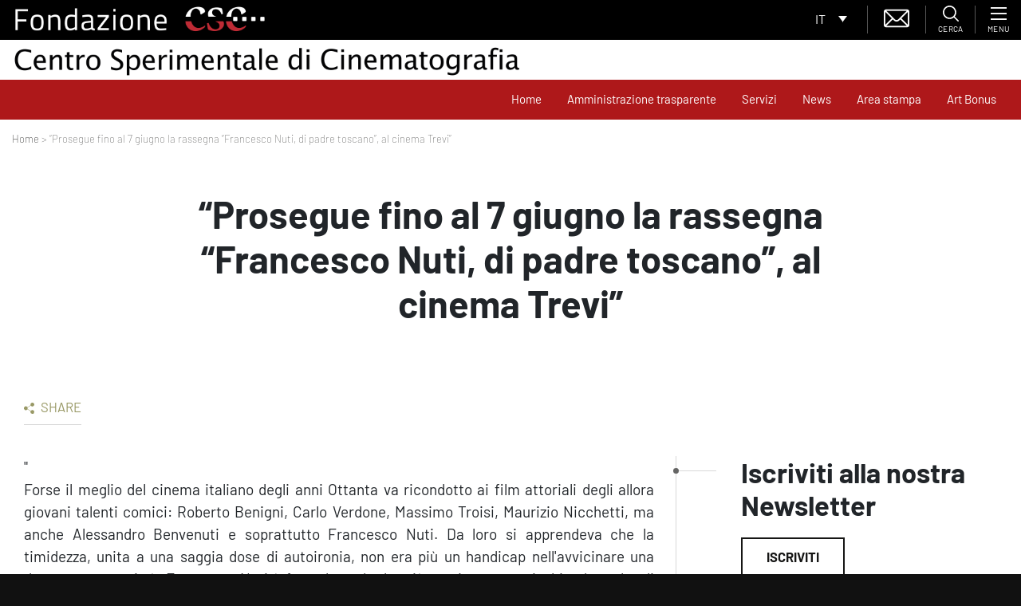

--- FILE ---
content_type: text/html; charset=UTF-8
request_url: https://www.fondazionecsc.it/prosegue-fino-al-7-giugno-la-rassegna-francesco-nuti-di-padre-toscano-al-cinema-trevi/
body_size: 35320
content:
<!DOCTYPE html>
<html lang="it">
<head>
    <script type="text/javascript">

    var _paq = window._paq = window._paq || [];

    /* tracker methods like "setCustomDimension" should be called before "trackPageView" */

    _paq.push(['trackPageView']);

    _paq.push(['enableLinkTracking']);

    (function() {

    var u="https://ingestion.webanalytics.italia.it/";

    _paq.push(['setTrackerUrl', u+'matomo.php']);

    _paq.push(['setSiteId', 'D53O5b2qOv']);

    var d=document, g=d.createElement('script'), s=d.getElementsByTagName('script')[0];

    g.type='text/javascript'; g.async=true; g.src=u+'matomo.js'; s.parentNode.insertBefore(g,s);

    })();

    </script>

    <!-- End Matomo Code -->
	<meta charset="UTF-8">
	<meta name="viewport" content="width=device-width, initial-scale=1, shrink-to-fit=no">
	<link rel="profile" href="http://gmpg.org/xfn/11">
	<link rel="shortcut icon" href="https://fondazionecsc.b-cdn.net/wp-content/themes/understrap-child/img/favicon.png">
	<meta name='robots' content='index, follow, max-image-preview:large, max-snippet:-1, max-video-preview:-1' />
	<style>img:is([sizes="auto" i], [sizes^="auto," i]) { contain-intrinsic-size: 3000px 1500px }</style>
	
	<!-- This site is optimized with the Yoast SEO plugin v26.8 - https://yoast.com/product/yoast-seo-wordpress/ -->
	<title>&quot;Prosegue fino al 7 giugno la rassegna &quot;Francesco Nuti, di padre toscano&quot;, al cinema Trevi&quot; - Centro Sperimentale di Cinematografia</title>
	<meta name="description" content="&quot;Tra i comici italiani Francesco Nuti è fra coloro che ha più sperimentato, rischiando molto di suo, cercando di rinnovarsi sempre, affrontando tematiche scomode con raffinata e mai pedante intensità. &quot;" />
	<link rel="canonical" href="https://www.fondazionecsc.it/prosegue-fino-al-7-giugno-la-rassegna-francesco-nuti-di-padre-toscano-al-cinema-trevi/" />
	<meta property="og:locale" content="it_IT" />
	<meta property="og:type" content="article" />
	<meta property="og:title" content="&quot;Prosegue fino al 7 giugno la rassegna &quot;Francesco Nuti, di padre toscano&quot;, al cinema Trevi&quot; - Centro Sperimentale di Cinematografia" />
	<meta property="og:description" content="&quot;Tra i comici italiani Francesco Nuti è fra coloro che ha più sperimentato, rischiando molto di suo, cercando di rinnovarsi sempre, affrontando tematiche scomode con raffinata e mai pedante intensità. &quot;" />
	<meta property="og:url" content="https://www.fondazionecsc.it/prosegue-fino-al-7-giugno-la-rassegna-francesco-nuti-di-padre-toscano-al-cinema-trevi/" />
	<meta property="og:site_name" content="Centro Sperimentale di Cinematografia" />
	<meta property="article:published_time" content="2019-11-28T10:57:38+00:00" />
	<meta name="author" content="admin" />
	<meta name="twitter:card" content="summary_large_image" />
	<meta name="twitter:label1" content="Scritto da" />
	<meta name="twitter:data1" content="admin" />
	<meta name="twitter:label2" content="Tempo di lettura stimato" />
	<meta name="twitter:data2" content="21 minuti" />
	<script type="application/ld+json" class="yoast-schema-graph">{"@context":"https://schema.org","@graph":[{"@type":"Article","@id":"https://www.fondazionecsc.it/prosegue-fino-al-7-giugno-la-rassegna-francesco-nuti-di-padre-toscano-al-cinema-trevi/#article","isPartOf":{"@id":"https://www.fondazionecsc.it/prosegue-fino-al-7-giugno-la-rassegna-francesco-nuti-di-padre-toscano-al-cinema-trevi/"},"author":{"name":"admin","@id":"https://www.fondazionecsc.it/#/schema/person/39e4c1e08a11da56563d7155d48a0612"},"headline":"&#8220;Prosegue fino al 7 giugno la rassegna &#8220;Francesco Nuti, di padre toscano&#8221;, al cinema Trevi&#8221;","datePublished":"2019-11-28T10:57:38+00:00","mainEntityOfPage":{"@id":"https://www.fondazionecsc.it/prosegue-fino-al-7-giugno-la-rassegna-francesco-nuti-di-padre-toscano-al-cinema-trevi/"},"wordCount":4273,"commentCount":0,"articleSection":["Non categorizzato"],"inLanguage":"it-IT","potentialAction":[{"@type":"CommentAction","name":"Comment","target":["https://www.fondazionecsc.it/prosegue-fino-al-7-giugno-la-rassegna-francesco-nuti-di-padre-toscano-al-cinema-trevi/#respond"]}]},{"@type":"WebPage","@id":"https://www.fondazionecsc.it/prosegue-fino-al-7-giugno-la-rassegna-francesco-nuti-di-padre-toscano-al-cinema-trevi/","url":"https://www.fondazionecsc.it/prosegue-fino-al-7-giugno-la-rassegna-francesco-nuti-di-padre-toscano-al-cinema-trevi/","name":"\"Prosegue fino al 7 giugno la rassegna \"Francesco Nuti, di padre toscano\", al cinema Trevi\" - Centro Sperimentale di Cinematografia","isPartOf":{"@id":"https://www.fondazionecsc.it/#website"},"datePublished":"2019-11-28T10:57:38+00:00","author":{"@id":"https://www.fondazionecsc.it/#/schema/person/39e4c1e08a11da56563d7155d48a0612"},"description":"\"Tra i comici italiani Francesco Nuti è fra coloro che ha più sperimentato, rischiando molto di suo, cercando di rinnovarsi sempre, affrontando tematiche scomode con raffinata e mai pedante intensità. \"","breadcrumb":{"@id":"https://www.fondazionecsc.it/prosegue-fino-al-7-giugno-la-rassegna-francesco-nuti-di-padre-toscano-al-cinema-trevi/#breadcrumb"},"inLanguage":"it-IT","potentialAction":[{"@type":"ReadAction","target":["https://www.fondazionecsc.it/prosegue-fino-al-7-giugno-la-rassegna-francesco-nuti-di-padre-toscano-al-cinema-trevi/"]}]},{"@type":"BreadcrumbList","@id":"https://www.fondazionecsc.it/prosegue-fino-al-7-giugno-la-rassegna-francesco-nuti-di-padre-toscano-al-cinema-trevi/#breadcrumb","itemListElement":[{"@type":"ListItem","position":1,"name":"Home","item":"https://www.fondazionecsc.it/"},{"@type":"ListItem","position":2,"name":"&#8220;Prosegue fino al 7 giugno la rassegna &#8220;Francesco Nuti, di padre toscano&#8221;, al cinema Trevi&#8221;"}]},{"@type":"WebSite","@id":"https://www.fondazionecsc.it/#website","url":"https://www.fondazionecsc.it/","name":"Centro Sperimentale di Cinematografia","description":"","potentialAction":[{"@type":"SearchAction","target":{"@type":"EntryPoint","urlTemplate":"https://www.fondazionecsc.it/?s={search_term_string}"},"query-input":{"@type":"PropertyValueSpecification","valueRequired":true,"valueName":"search_term_string"}}],"inLanguage":"it-IT"},{"@type":"Person","@id":"https://www.fondazionecsc.it/#/schema/person/39e4c1e08a11da56563d7155d48a0612","name":"admin","image":{"@type":"ImageObject","inLanguage":"it-IT","@id":"https://www.fondazionecsc.it/#/schema/person/image/","url":"https://secure.gravatar.com/avatar/45668dd9aa89174be4f885433e6eb5e1?s=96&d=mm&r=g","contentUrl":"https://secure.gravatar.com/avatar/45668dd9aa89174be4f885433e6eb5e1?s=96&d=mm&r=g","caption":"admin"}}]}</script>
	<!-- / Yoast SEO plugin. -->


<link rel='dns-prefetch' href='//cdn.iubenda.com' />
<link rel='preconnect' href='https://fondazionecsc.b-cdn.net' />
<link rel="alternate" type="application/rss+xml" title="Centro Sperimentale di Cinematografia &raquo; Feed" href="https://www.fondazionecsc.it/feed/" />
<link rel="alternate" type="application/rss+xml" title="Centro Sperimentale di Cinematografia &raquo; Feed dei commenti" href="https://www.fondazionecsc.it/comments/feed/" />
<link rel="alternate" type="application/rss+xml" title="Centro Sperimentale di Cinematografia &raquo; &#8220;Prosegue fino al 7 giugno la rassegna &#8220;Francesco Nuti, di padre toscano&#8221;, al cinema Trevi&#8221; Feed dei commenti" href="https://www.fondazionecsc.it/prosegue-fino-al-7-giugno-la-rassegna-francesco-nuti-di-padre-toscano-al-cinema-trevi/feed/" />
<script type="text/javascript">
/* <![CDATA[ */
window._wpemojiSettings = {"baseUrl":"https:\/\/s.w.org\/images\/core\/emoji\/15.0.3\/72x72\/","ext":".png","svgUrl":"https:\/\/s.w.org\/images\/core\/emoji\/15.0.3\/svg\/","svgExt":".svg","source":{"concatemoji":"https:\/\/fondazionecsc.b-cdn.net\/wp-includes\/js\/wp-emoji-release.min.js?ver=6.7.4"}};
/*! This file is auto-generated */
!function(i,n){var o,s,e;function c(e){try{var t={supportTests:e,timestamp:(new Date).valueOf()};sessionStorage.setItem(o,JSON.stringify(t))}catch(e){}}function p(e,t,n){e.clearRect(0,0,e.canvas.width,e.canvas.height),e.fillText(t,0,0);var t=new Uint32Array(e.getImageData(0,0,e.canvas.width,e.canvas.height).data),r=(e.clearRect(0,0,e.canvas.width,e.canvas.height),e.fillText(n,0,0),new Uint32Array(e.getImageData(0,0,e.canvas.width,e.canvas.height).data));return t.every(function(e,t){return e===r[t]})}function u(e,t,n){switch(t){case"flag":return n(e,"\ud83c\udff3\ufe0f\u200d\u26a7\ufe0f","\ud83c\udff3\ufe0f\u200b\u26a7\ufe0f")?!1:!n(e,"\ud83c\uddfa\ud83c\uddf3","\ud83c\uddfa\u200b\ud83c\uddf3")&&!n(e,"\ud83c\udff4\udb40\udc67\udb40\udc62\udb40\udc65\udb40\udc6e\udb40\udc67\udb40\udc7f","\ud83c\udff4\u200b\udb40\udc67\u200b\udb40\udc62\u200b\udb40\udc65\u200b\udb40\udc6e\u200b\udb40\udc67\u200b\udb40\udc7f");case"emoji":return!n(e,"\ud83d\udc26\u200d\u2b1b","\ud83d\udc26\u200b\u2b1b")}return!1}function f(e,t,n){var r="undefined"!=typeof WorkerGlobalScope&&self instanceof WorkerGlobalScope?new OffscreenCanvas(300,150):i.createElement("canvas"),a=r.getContext("2d",{willReadFrequently:!0}),o=(a.textBaseline="top",a.font="600 32px Arial",{});return e.forEach(function(e){o[e]=t(a,e,n)}),o}function t(e){var t=i.createElement("script");t.src=e,t.defer=!0,i.head.appendChild(t)}"undefined"!=typeof Promise&&(o="wpEmojiSettingsSupports",s=["flag","emoji"],n.supports={everything:!0,everythingExceptFlag:!0},e=new Promise(function(e){i.addEventListener("DOMContentLoaded",e,{once:!0})}),new Promise(function(t){var n=function(){try{var e=JSON.parse(sessionStorage.getItem(o));if("object"==typeof e&&"number"==typeof e.timestamp&&(new Date).valueOf()<e.timestamp+604800&&"object"==typeof e.supportTests)return e.supportTests}catch(e){}return null}();if(!n){if("undefined"!=typeof Worker&&"undefined"!=typeof OffscreenCanvas&&"undefined"!=typeof URL&&URL.createObjectURL&&"undefined"!=typeof Blob)try{var e="postMessage("+f.toString()+"("+[JSON.stringify(s),u.toString(),p.toString()].join(",")+"));",r=new Blob([e],{type:"text/javascript"}),a=new Worker(URL.createObjectURL(r),{name:"wpTestEmojiSupports"});return void(a.onmessage=function(e){c(n=e.data),a.terminate(),t(n)})}catch(e){}c(n=f(s,u,p))}t(n)}).then(function(e){for(var t in e)n.supports[t]=e[t],n.supports.everything=n.supports.everything&&n.supports[t],"flag"!==t&&(n.supports.everythingExceptFlag=n.supports.everythingExceptFlag&&n.supports[t]);n.supports.everythingExceptFlag=n.supports.everythingExceptFlag&&!n.supports.flag,n.DOMReady=!1,n.readyCallback=function(){n.DOMReady=!0}}).then(function(){return e}).then(function(){var e;n.supports.everything||(n.readyCallback(),(e=n.source||{}).concatemoji?t(e.concatemoji):e.wpemoji&&e.twemoji&&(t(e.twemoji),t(e.wpemoji)))}))}((window,document),window._wpemojiSettings);
/* ]]> */
</script>
<style id='wp-emoji-styles-inline-css' type='text/css'>

	img.wp-smiley, img.emoji {
		display: inline !important;
		border: none !important;
		box-shadow: none !important;
		height: 1em !important;
		width: 1em !important;
		margin: 0 0.07em !important;
		vertical-align: -0.1em !important;
		background: none !important;
		padding: 0 !important;
	}
</style>
<link rel='stylesheet' id='wp-block-library-css' href='https://fondazionecsc.b-cdn.net/wp-includes/css/dist/block-library/style.min.css?ver=6.7.4' type='text/css' media='all' />
<link rel='stylesheet' id='wp-bootstrap-blocks-styles-css' href='https://www.fondazionecsc.it/wp-content/plugins/wp-bootstrap-blocks/build/style-index.css?ver=5.2.1' type='text/css' media='all' />
<style id='classic-theme-styles-inline-css' type='text/css'>
/*! This file is auto-generated */
.wp-block-button__link{color:#fff;background-color:#32373c;border-radius:9999px;box-shadow:none;text-decoration:none;padding:calc(.667em + 2px) calc(1.333em + 2px);font-size:1.125em}.wp-block-file__button{background:#32373c;color:#fff;text-decoration:none}
</style>
<style id='global-styles-inline-css' type='text/css'>
:root{--wp--preset--aspect-ratio--square: 1;--wp--preset--aspect-ratio--4-3: 4/3;--wp--preset--aspect-ratio--3-4: 3/4;--wp--preset--aspect-ratio--3-2: 3/2;--wp--preset--aspect-ratio--2-3: 2/3;--wp--preset--aspect-ratio--16-9: 16/9;--wp--preset--aspect-ratio--9-16: 9/16;--wp--preset--color--black: #000000;--wp--preset--color--cyan-bluish-gray: #abb8c3;--wp--preset--color--white: #fff;--wp--preset--color--pale-pink: #f78da7;--wp--preset--color--vivid-red: #cf2e2e;--wp--preset--color--luminous-vivid-orange: #ff6900;--wp--preset--color--luminous-vivid-amber: #fcb900;--wp--preset--color--light-green-cyan: #7bdcb5;--wp--preset--color--vivid-green-cyan: #00d084;--wp--preset--color--pale-cyan-blue: #8ed1fc;--wp--preset--color--vivid-cyan-blue: #0693e3;--wp--preset--color--vivid-purple: #9b51e0;--wp--preset--color--blue: #007bff;--wp--preset--color--indigo: #6610f2;--wp--preset--color--purple: #5533ff;--wp--preset--color--pink: #e83e8c;--wp--preset--color--red: #dc3545;--wp--preset--color--orange: #fd7e14;--wp--preset--color--yellow: #ffc107;--wp--preset--color--green: #28a745;--wp--preset--color--teal: #20c997;--wp--preset--color--cyan: #17a2b8;--wp--preset--color--gray: #6c757d;--wp--preset--color--gray-dark: #343a40;--wp--preset--gradient--vivid-cyan-blue-to-vivid-purple: linear-gradient(135deg,rgba(6,147,227,1) 0%,rgb(155,81,224) 100%);--wp--preset--gradient--light-green-cyan-to-vivid-green-cyan: linear-gradient(135deg,rgb(122,220,180) 0%,rgb(0,208,130) 100%);--wp--preset--gradient--luminous-vivid-amber-to-luminous-vivid-orange: linear-gradient(135deg,rgba(252,185,0,1) 0%,rgba(255,105,0,1) 100%);--wp--preset--gradient--luminous-vivid-orange-to-vivid-red: linear-gradient(135deg,rgba(255,105,0,1) 0%,rgb(207,46,46) 100%);--wp--preset--gradient--very-light-gray-to-cyan-bluish-gray: linear-gradient(135deg,rgb(238,238,238) 0%,rgb(169,184,195) 100%);--wp--preset--gradient--cool-to-warm-spectrum: linear-gradient(135deg,rgb(74,234,220) 0%,rgb(151,120,209) 20%,rgb(207,42,186) 40%,rgb(238,44,130) 60%,rgb(251,105,98) 80%,rgb(254,248,76) 100%);--wp--preset--gradient--blush-light-purple: linear-gradient(135deg,rgb(255,206,236) 0%,rgb(152,150,240) 100%);--wp--preset--gradient--blush-bordeaux: linear-gradient(135deg,rgb(254,205,165) 0%,rgb(254,45,45) 50%,rgb(107,0,62) 100%);--wp--preset--gradient--luminous-dusk: linear-gradient(135deg,rgb(255,203,112) 0%,rgb(199,81,192) 50%,rgb(65,88,208) 100%);--wp--preset--gradient--pale-ocean: linear-gradient(135deg,rgb(255,245,203) 0%,rgb(182,227,212) 50%,rgb(51,167,181) 100%);--wp--preset--gradient--electric-grass: linear-gradient(135deg,rgb(202,248,128) 0%,rgb(113,206,126) 100%);--wp--preset--gradient--midnight: linear-gradient(135deg,rgb(2,3,129) 0%,rgb(40,116,252) 100%);--wp--preset--font-size--small: 13px;--wp--preset--font-size--medium: 20px;--wp--preset--font-size--large: 36px;--wp--preset--font-size--x-large: 42px;--wp--preset--spacing--20: 0.44rem;--wp--preset--spacing--30: 0.67rem;--wp--preset--spacing--40: 1rem;--wp--preset--spacing--50: 1.5rem;--wp--preset--spacing--60: 2.25rem;--wp--preset--spacing--70: 3.38rem;--wp--preset--spacing--80: 5.06rem;--wp--preset--shadow--natural: 6px 6px 9px rgba(0, 0, 0, 0.2);--wp--preset--shadow--deep: 12px 12px 50px rgba(0, 0, 0, 0.4);--wp--preset--shadow--sharp: 6px 6px 0px rgba(0, 0, 0, 0.2);--wp--preset--shadow--outlined: 6px 6px 0px -3px rgba(255, 255, 255, 1), 6px 6px rgba(0, 0, 0, 1);--wp--preset--shadow--crisp: 6px 6px 0px rgba(0, 0, 0, 1);}:where(.is-layout-flex){gap: 0.5em;}:where(.is-layout-grid){gap: 0.5em;}body .is-layout-flex{display: flex;}.is-layout-flex{flex-wrap: wrap;align-items: center;}.is-layout-flex > :is(*, div){margin: 0;}body .is-layout-grid{display: grid;}.is-layout-grid > :is(*, div){margin: 0;}:where(.wp-block-columns.is-layout-flex){gap: 2em;}:where(.wp-block-columns.is-layout-grid){gap: 2em;}:where(.wp-block-post-template.is-layout-flex){gap: 1.25em;}:where(.wp-block-post-template.is-layout-grid){gap: 1.25em;}.has-black-color{color: var(--wp--preset--color--black) !important;}.has-cyan-bluish-gray-color{color: var(--wp--preset--color--cyan-bluish-gray) !important;}.has-white-color{color: var(--wp--preset--color--white) !important;}.has-pale-pink-color{color: var(--wp--preset--color--pale-pink) !important;}.has-vivid-red-color{color: var(--wp--preset--color--vivid-red) !important;}.has-luminous-vivid-orange-color{color: var(--wp--preset--color--luminous-vivid-orange) !important;}.has-luminous-vivid-amber-color{color: var(--wp--preset--color--luminous-vivid-amber) !important;}.has-light-green-cyan-color{color: var(--wp--preset--color--light-green-cyan) !important;}.has-vivid-green-cyan-color{color: var(--wp--preset--color--vivid-green-cyan) !important;}.has-pale-cyan-blue-color{color: var(--wp--preset--color--pale-cyan-blue) !important;}.has-vivid-cyan-blue-color{color: var(--wp--preset--color--vivid-cyan-blue) !important;}.has-vivid-purple-color{color: var(--wp--preset--color--vivid-purple) !important;}.has-black-background-color{background-color: var(--wp--preset--color--black) !important;}.has-cyan-bluish-gray-background-color{background-color: var(--wp--preset--color--cyan-bluish-gray) !important;}.has-white-background-color{background-color: var(--wp--preset--color--white) !important;}.has-pale-pink-background-color{background-color: var(--wp--preset--color--pale-pink) !important;}.has-vivid-red-background-color{background-color: var(--wp--preset--color--vivid-red) !important;}.has-luminous-vivid-orange-background-color{background-color: var(--wp--preset--color--luminous-vivid-orange) !important;}.has-luminous-vivid-amber-background-color{background-color: var(--wp--preset--color--luminous-vivid-amber) !important;}.has-light-green-cyan-background-color{background-color: var(--wp--preset--color--light-green-cyan) !important;}.has-vivid-green-cyan-background-color{background-color: var(--wp--preset--color--vivid-green-cyan) !important;}.has-pale-cyan-blue-background-color{background-color: var(--wp--preset--color--pale-cyan-blue) !important;}.has-vivid-cyan-blue-background-color{background-color: var(--wp--preset--color--vivid-cyan-blue) !important;}.has-vivid-purple-background-color{background-color: var(--wp--preset--color--vivid-purple) !important;}.has-black-border-color{border-color: var(--wp--preset--color--black) !important;}.has-cyan-bluish-gray-border-color{border-color: var(--wp--preset--color--cyan-bluish-gray) !important;}.has-white-border-color{border-color: var(--wp--preset--color--white) !important;}.has-pale-pink-border-color{border-color: var(--wp--preset--color--pale-pink) !important;}.has-vivid-red-border-color{border-color: var(--wp--preset--color--vivid-red) !important;}.has-luminous-vivid-orange-border-color{border-color: var(--wp--preset--color--luminous-vivid-orange) !important;}.has-luminous-vivid-amber-border-color{border-color: var(--wp--preset--color--luminous-vivid-amber) !important;}.has-light-green-cyan-border-color{border-color: var(--wp--preset--color--light-green-cyan) !important;}.has-vivid-green-cyan-border-color{border-color: var(--wp--preset--color--vivid-green-cyan) !important;}.has-pale-cyan-blue-border-color{border-color: var(--wp--preset--color--pale-cyan-blue) !important;}.has-vivid-cyan-blue-border-color{border-color: var(--wp--preset--color--vivid-cyan-blue) !important;}.has-vivid-purple-border-color{border-color: var(--wp--preset--color--vivid-purple) !important;}.has-vivid-cyan-blue-to-vivid-purple-gradient-background{background: var(--wp--preset--gradient--vivid-cyan-blue-to-vivid-purple) !important;}.has-light-green-cyan-to-vivid-green-cyan-gradient-background{background: var(--wp--preset--gradient--light-green-cyan-to-vivid-green-cyan) !important;}.has-luminous-vivid-amber-to-luminous-vivid-orange-gradient-background{background: var(--wp--preset--gradient--luminous-vivid-amber-to-luminous-vivid-orange) !important;}.has-luminous-vivid-orange-to-vivid-red-gradient-background{background: var(--wp--preset--gradient--luminous-vivid-orange-to-vivid-red) !important;}.has-very-light-gray-to-cyan-bluish-gray-gradient-background{background: var(--wp--preset--gradient--very-light-gray-to-cyan-bluish-gray) !important;}.has-cool-to-warm-spectrum-gradient-background{background: var(--wp--preset--gradient--cool-to-warm-spectrum) !important;}.has-blush-light-purple-gradient-background{background: var(--wp--preset--gradient--blush-light-purple) !important;}.has-blush-bordeaux-gradient-background{background: var(--wp--preset--gradient--blush-bordeaux) !important;}.has-luminous-dusk-gradient-background{background: var(--wp--preset--gradient--luminous-dusk) !important;}.has-pale-ocean-gradient-background{background: var(--wp--preset--gradient--pale-ocean) !important;}.has-electric-grass-gradient-background{background: var(--wp--preset--gradient--electric-grass) !important;}.has-midnight-gradient-background{background: var(--wp--preset--gradient--midnight) !important;}.has-small-font-size{font-size: var(--wp--preset--font-size--small) !important;}.has-medium-font-size{font-size: var(--wp--preset--font-size--medium) !important;}.has-large-font-size{font-size: var(--wp--preset--font-size--large) !important;}.has-x-large-font-size{font-size: var(--wp--preset--font-size--x-large) !important;}
:where(.wp-block-post-template.is-layout-flex){gap: 1.25em;}:where(.wp-block-post-template.is-layout-grid){gap: 1.25em;}
:where(.wp-block-columns.is-layout-flex){gap: 2em;}:where(.wp-block-columns.is-layout-grid){gap: 2em;}
:root :where(.wp-block-pullquote){font-size: 1.5em;line-height: 1.6;}
</style>
<link rel='stylesheet' id='dashicons-css' href='https://fondazionecsc.b-cdn.net/wp-includes/css/dashicons.min.css?ver=6.7.4' type='text/css' media='all' />
<link rel='stylesheet' id='admin-bar-css' href='https://fondazionecsc.b-cdn.net/wp-includes/css/admin-bar.min.css?ver=6.7.4' type='text/css' media='all' />
<style id='admin-bar-inline-css' type='text/css'>

    /* Hide CanvasJS credits for P404 charts specifically */
    #p404RedirectChart .canvasjs-chart-credit {
        display: none !important;
    }
    
    #p404RedirectChart canvas {
        border-radius: 6px;
    }

    .p404-redirect-adminbar-weekly-title {
        font-weight: bold;
        font-size: 14px;
        color: #fff;
        margin-bottom: 6px;
    }

    #wpadminbar #wp-admin-bar-p404_free_top_button .ab-icon:before {
        content: "\f103";
        color: #dc3545;
        top: 3px;
    }
    
    #wp-admin-bar-p404_free_top_button .ab-item {
        min-width: 80px !important;
        padding: 0px !important;
    }
    
    /* Ensure proper positioning and z-index for P404 dropdown */
    .p404-redirect-adminbar-dropdown-wrap { 
        min-width: 0; 
        padding: 0;
        position: static !important;
    }
    
    #wpadminbar #wp-admin-bar-p404_free_top_button_dropdown {
        position: static !important;
    }
    
    #wpadminbar #wp-admin-bar-p404_free_top_button_dropdown .ab-item {
        padding: 0 !important;
        margin: 0 !important;
    }
    
    .p404-redirect-dropdown-container {
        min-width: 340px;
        padding: 18px 18px 12px 18px;
        background: #23282d !important;
        color: #fff;
        border-radius: 12px;
        box-shadow: 0 8px 32px rgba(0,0,0,0.25);
        margin-top: 10px;
        position: relative !important;
        z-index: 999999 !important;
        display: block !important;
        border: 1px solid #444;
    }
    
    /* Ensure P404 dropdown appears on hover */
    #wpadminbar #wp-admin-bar-p404_free_top_button .p404-redirect-dropdown-container { 
        display: none !important;
    }
    
    #wpadminbar #wp-admin-bar-p404_free_top_button:hover .p404-redirect-dropdown-container { 
        display: block !important;
    }
    
    #wpadminbar #wp-admin-bar-p404_free_top_button:hover #wp-admin-bar-p404_free_top_button_dropdown .p404-redirect-dropdown-container {
        display: block !important;
    }
    
    .p404-redirect-card {
        background: #2c3338;
        border-radius: 8px;
        padding: 18px 18px 12px 18px;
        box-shadow: 0 2px 8px rgba(0,0,0,0.07);
        display: flex;
        flex-direction: column;
        align-items: flex-start;
        border: 1px solid #444;
    }
    
    .p404-redirect-btn {
        display: inline-block;
        background: #dc3545;
        color: #fff !important;
        font-weight: bold;
        padding: 5px 22px;
        border-radius: 8px;
        text-decoration: none;
        font-size: 17px;
        transition: background 0.2s, box-shadow 0.2s;
        margin-top: 8px;
        box-shadow: 0 2px 8px rgba(220,53,69,0.15);
        text-align: center;
        line-height: 1.6;
    }
    
    .p404-redirect-btn:hover {
        background: #c82333;
        color: #fff !important;
        box-shadow: 0 4px 16px rgba(220,53,69,0.25);
    }
    
    /* Prevent conflicts with other admin bar dropdowns */
    #wpadminbar .ab-top-menu > li:hover > .ab-item,
    #wpadminbar .ab-top-menu > li.hover > .ab-item {
        z-index: auto;
    }
    
    #wpadminbar #wp-admin-bar-p404_free_top_button:hover > .ab-item {
        z-index: 999998 !important;
    }
    
</style>
<link rel='stylesheet' id='contact-form-7-css' href='https://www.fondazionecsc.it/wp-content/plugins/contact-form-7/includes/css/styles.css?ver=6.1.4' type='text/css' media='all' />
<style id='fsb-flexible-spacer-style-inline-css' type='text/css'>
.fsb-style-show-front{position:relative;z-index:2;}@media screen and (min-width:1025px){.fsb-flexible-spacer__device--md,.fsb-flexible-spacer__device--sm{display:none;}}@media screen and (min-width:769px) and (max-width:1024px){.fsb-flexible-spacer__device--lg,.fsb-flexible-spacer__device--sm{display:none;}}@media screen and (max-width:768px){.fsb-flexible-spacer__device--lg,.fsb-flexible-spacer__device--md{display:none;}}
</style>
<link rel='stylesheet' id='woocommerce-layout-css' href='https://www.fondazionecsc.it/wp-content/plugins/woocommerce/assets/css/woocommerce-layout.css?ver=10.3.7' type='text/css' media='all' />
<link rel='stylesheet' id='woocommerce-smallscreen-css' href='https://www.fondazionecsc.it/wp-content/plugins/woocommerce/assets/css/woocommerce-smallscreen.css?ver=10.3.7' type='text/css' media='only screen and (max-width: 768px)' />
<link rel='stylesheet' id='woocommerce-general-css' href='https://www.fondazionecsc.it/wp-content/plugins/woocommerce/assets/css/woocommerce.css?ver=10.3.7' type='text/css' media='all' />
<style id='woocommerce-inline-inline-css' type='text/css'>
.woocommerce form .form-row .required { visibility: visible; }
</style>
<link rel='stylesheet' id='wpcf7-redirect-script-frontend-css' href='https://www.fondazionecsc.it/wp-content/plugins/wpcf7-redirect/build/assets/frontend-script.css?ver=2c532d7e2be36f6af233' type='text/css' media='all' />
<link rel='stylesheet' id='wpml-legacy-dropdown-0-css' href='https://www.fondazionecsc.it/wp-content/plugins/sitepress-multilingual-cms/templates/language-switchers/legacy-dropdown/style.min.css?ver=1' type='text/css' media='all' />
<link rel='stylesheet' id='brands-styles-css' href='https://www.fondazionecsc.it/wp-content/plugins/woocommerce/assets/css/brands.css?ver=10.3.7' type='text/css' media='all' />
<link rel='stylesheet' id='swiperjs-styles-css' href='https://fondazionecsc.b-cdn.net/wp-content/themes/understrap-child/js/swiperjs/css/swiper.min.css?ver=5.0.3' type='text/css' media='all' />
<link rel='stylesheet' id='tempusdominus-css' href='https://fondazionecsc.b-cdn.net/wp-content/themes/understrap-child/js/bootstrap-tempus-dominus/build/css/tempusdominus-bootstrap-4.min.css?ver=6.7.4' type='text/css' media='all' />
<link rel='stylesheet' id='lightbox-styles-css' href='https://fondazionecsc.b-cdn.net/wp-content/themes/understrap-child/js/lightbox2/dist/css/lightbox.min.css?ver=5.0.3' type='text/css' media='all' />
<link rel='stylesheet' id='slidemenu-styles-css' href='https://fondazionecsc.b-cdn.net/wp-content/themes/understrap-child/js/slide-menu/SlideMenu.css?ver=0.1' type='text/css' media='all' />
<link rel='stylesheet' id='c2i-styles-css' href='https://fondazionecsc.b-cdn.net/wp-content/themes/understrap-child/style-c2i.css?ver=1.0.2' type='text/css' media='all' />
<link rel='stylesheet' id='understrap-styles-css' href='https://fondazionecsc.b-cdn.net/wp-content/themes/understrap/css/theme-bootstrap4.min.css?ver=.1720078665' type='text/css' media='all' />
<link rel='stylesheet' id='heateor_sss_frontend_css-css' href='https://www.fondazionecsc.it/wp-content/plugins/sassy-social-share/public/css/sassy-social-share-public.css?ver=3.3.79' type='text/css' media='all' />
<style id='heateor_sss_frontend_css-inline-css' type='text/css'>
.heateor_sss_button_instagram span.heateor_sss_svg,a.heateor_sss_instagram span.heateor_sss_svg{background:radial-gradient(circle at 30% 107%,#fdf497 0,#fdf497 5%,#fd5949 45%,#d6249f 60%,#285aeb 90%)}.heateor_sss_horizontal_sharing .heateor_sss_svg,.heateor_sss_standard_follow_icons_container .heateor_sss_svg{color:#fff;border-width:0px;border-style:solid;border-color:transparent}.heateor_sss_horizontal_sharing .heateorSssTCBackground{color:#666}.heateor_sss_horizontal_sharing span.heateor_sss_svg:hover,.heateor_sss_standard_follow_icons_container span.heateor_sss_svg:hover{border-color:transparent;}.heateor_sss_vertical_sharing span.heateor_sss_svg,.heateor_sss_floating_follow_icons_container span.heateor_sss_svg{color:#fff;border-width:0px;border-style:solid;border-color:transparent;}.heateor_sss_vertical_sharing .heateorSssTCBackground{color:#666;}.heateor_sss_vertical_sharing span.heateor_sss_svg:hover,.heateor_sss_floating_follow_icons_container span.heateor_sss_svg:hover{border-color:transparent;}@media screen and (max-width:783px) {.heateor_sss_vertical_sharing{display:none!important}}
</style>
<style id='block-visibility-screen-size-styles-inline-css' type='text/css'>
/* Large screens (desktops, 992px and up) */
@media ( min-width: 992px ) {
	.block-visibility-hide-large-screen {
		display: none !important;
	}
}

/* Medium screens (tablets, between 768px and 992px) */
@media ( min-width: 768px ) and ( max-width: 991.98px ) {
	.block-visibility-hide-medium-screen {
		display: none !important;
	}
}

/* Small screens (mobile devices, less than 768px) */
@media ( max-width: 767.98px ) {
	.block-visibility-hide-small-screen {
		display: none !important;
	}
}
</style>

<script  type="text/javascript" class=" _iub_cs_skip" type="text/javascript" id="iubenda-head-inline-scripts-0">
/* <![CDATA[ */

var _iub = _iub || [];
_iub.csConfiguration = {"invalidateConsentWithoutLog":true,"consentOnContinuedBrowsing":false,"lang":"it","siteId":1812332,"perPurposeConsent":true,"cookiePolicyId":72305283,"cookiePolicyUrl":"https://www.fondazionecsc.it/privacy/", "banner":{ "acceptButtonDisplay":true,"customizeButtonDisplay":true,"acceptButtonColor":"#ae181a","acceptButtonCaptionColor":"white","customizeButtonColor":"#212121","customizeButtonCaptionColor":"white","rejectButtonDisplay":true,"rejectButtonColor":"#ae181a","rejectButtonCaptionColor":"white","position":"float-bottom-right","textColor":"#010101","backgroundColor":"#ffffff","listPurposes":true,"explicitWithdrawal":true }};
/* ]]> */
</script>
<script  type="text/javascript" charset="UTF-8" async="" class=" _iub_cs_skip" type="text/javascript" src="//cdn.iubenda.com/cs/iubenda_cs.js?ver=3.12.5" id="iubenda-head-scripts-0-js"></script>
<script type="text/javascript" src="https://fondazionecsc.b-cdn.net/wp-content/themes/understrap-child/js/jquery-3.3.1.min.js?ver=3.3.1" id="jquery-js"></script>
<script type="text/javascript" src="https://www.fondazionecsc.it/wp-content/plugins/woocommerce/assets/js/jquery-blockui/jquery.blockUI.min.js?ver=2.7.0-wc.10.3.7" id="wc-jquery-blockui-js" defer="defer" data-wp-strategy="defer"></script>
<script type="text/javascript" id="wc-add-to-cart-js-extra">
/* <![CDATA[ */
var wc_add_to_cart_params = {"ajax_url":"\/wp-admin\/admin-ajax.php","wc_ajax_url":"\/?wc-ajax=%%endpoint%%","i18n_view_cart":"Visualizza carrello","cart_url":"https:\/\/www.fondazionecsc.it\/carrello\/","is_cart":"","cart_redirect_after_add":"yes"};
/* ]]> */
</script>
<script type="text/javascript" src="https://www.fondazionecsc.it/wp-content/plugins/woocommerce/assets/js/frontend/add-to-cart.min.js?ver=10.3.7" id="wc-add-to-cart-js" defer="defer" data-wp-strategy="defer"></script>
<script type="text/javascript" src="https://www.fondazionecsc.it/wp-content/plugins/woocommerce/assets/js/js-cookie/js.cookie.min.js?ver=2.1.4-wc.10.3.7" id="wc-js-cookie-js" defer="defer" data-wp-strategy="defer"></script>
<script type="text/javascript" id="woocommerce-js-extra">
/* <![CDATA[ */
var woocommerce_params = {"ajax_url":"\/wp-admin\/admin-ajax.php","wc_ajax_url":"\/?wc-ajax=%%endpoint%%","i18n_password_show":"Mostra password","i18n_password_hide":"Nascondi password"};
/* ]]> */
</script>
<script type="text/javascript" src="https://www.fondazionecsc.it/wp-content/plugins/woocommerce/assets/js/frontend/woocommerce.min.js?ver=10.3.7" id="woocommerce-js" defer="defer" data-wp-strategy="defer"></script>
<script type="text/javascript" src="https://www.fondazionecsc.it/wp-content/plugins/sitepress-multilingual-cms/templates/language-switchers/legacy-dropdown/script.min.js?ver=1" id="wpml-legacy-dropdown-0-js"></script>
<script type="text/javascript" src="https://fondazionecsc.b-cdn.net/wp-content/themes/understrap-child/js/jquery-migrate-3.0.1.min.js?ver=3.0.1" id="jquery-migrate-js"></script>
<script type="text/javascript" src="https://fondazionecsc.b-cdn.net/wp-content/themes/understrap-child/js/moment/moment-with-locales.js?ver=0.7.2" id="moment-js-js"></script>
<script type="text/javascript" src="https://fondazionecsc.b-cdn.net/wp-content/themes/understrap-child/js/bootstrap-tempus-dominus/build/js/tempusdominus-bootstrap-4.min.js?ver=5.1.2" id="tempusdominus-js-js"></script>
<script type="text/javascript" src="https://fondazionecsc.b-cdn.net/wp-content/themes/understrap-child/js/swiperjs/js/swiper.min.js?ver=5.0.3" id="swiperjs-js-js"></script>
<script type="text/javascript" src="https://fondazionecsc.b-cdn.net/wp-content/themes/understrap-child/js/lightbox2/dist/js/lightbox.min.js?ver=5.0.3" id="lightbox-js-js"></script>
<script type="text/javascript" src="https://fondazionecsc.b-cdn.net/wp-content/themes/understrap-child/js/jquery-match-height/dist/jquery.matchHeight-min.js?ver=0.7.2" id="matchHeight-js-js"></script>
<script type="text/javascript" src="https://fondazionecsc.b-cdn.net/wp-content/themes/understrap-child/js/slide-menu/SlideMenu.js?ver=0.1" id="slidemenu-js-js"></script>
<link rel="https://api.w.org/" href="https://www.fondazionecsc.it/wp-json/" /><link rel="alternate" title="JSON" type="application/json" href="https://www.fondazionecsc.it/wp-json/wp/v2/posts/12295" /><link rel="EditURI" type="application/rsd+xml" title="RSD" href="https://www.fondazionecsc.it/xmlrpc.php?rsd" />
<meta name="generator" content="WordPress 6.7.4" />
<meta name="generator" content="WooCommerce 10.3.7" />
<link rel='shortlink' href='https://www.fondazionecsc.it/?p=12295' />
<link rel="alternate" title="oEmbed (JSON)" type="application/json+oembed" href="https://www.fondazionecsc.it/wp-json/oembed/1.0/embed?url=https%3A%2F%2Fwww.fondazionecsc.it%2Fprosegue-fino-al-7-giugno-la-rassegna-francesco-nuti-di-padre-toscano-al-cinema-trevi%2F" />
<link rel="alternate" title="oEmbed (XML)" type="text/xml+oembed" href="https://www.fondazionecsc.it/wp-json/oembed/1.0/embed?url=https%3A%2F%2Fwww.fondazionecsc.it%2Fprosegue-fino-al-7-giugno-la-rassegna-francesco-nuti-di-padre-toscano-al-cinema-trevi%2F&#038;format=xml" />
<meta name="generator" content="WPML ver:4.8.6 stt:1,27;" />
<meta name="mobile-web-app-capable" content="yes">
<meta name="apple-mobile-web-app-capable" content="yes">
<meta name="apple-mobile-web-app-title" content="Centro Sperimentale di Cinematografia - ">
	<noscript><style>.woocommerce-product-gallery{ opacity: 1 !important; }</style></noscript>
	<style type="text/css">.recentcomments a{display:inline !important;padding:0 !important;margin:0 !important;}</style>        <script>
            var sm;
            jQuery(function() {
                if ((jQuery('#c2i-breadcrumbs-page').length == 0) && (jQuery(window).width() > 768)) {
                    jQuery('#c2i-breadcrumbs-header').show();
                }
                
                sm = new SlideMenu(window.jQuery || window.$, {
                    'debug': true 
                });
                jQuery("#close-menu").on('click', function() {
                    sm.closeMenu();
                });
                jQuery(document).on('menuToggle', function () { console.log("menuToggle"); });
                jQuery(document).on('menuOpenEnded menuToggleEnded', function() {
                    console.log("menu's animation ended after 300 ms");
                });
                
                var menuSwiper = new Swiper (".swiper-container-menu", {
                    slidesPerView: 1,
                    grabCursor: true,
                    navigation: {
                        nextEl: ".swiper-button-next-menu",
                        prevEl: ".swiper-button-prev-menu",
                    },
                    breakpoints: {
                        560: {
                            slidesPerView: 3,
                            slidesPerGroup: 3,
                        },
                    }
                })
            });
            function openSearch() {
                if (jQuery("#header-search").is(":visible")) {
                    jQuery("#header-search").slideUp();
                }
                else {
                    jQuery("#header-search").slideDown();
                }
            }
            function openMenu() {
                jQuery('#header').removeClass('fixed-header');
                if (jQuery('#header').hasClass('fixed-header-hover')) {
                    jQuery('#header').removeClass('fixed-header-hover');
                    jQuery('#header').addClass('menu-hover');
                    jQuery('.nav-link').removeClass('nav-link-black');
                    jQuery('.header-menu-search').children('a').children('img').attr('src', '/wp-content/themes/Divi-child/img/search.svg');
                    jQuery('.header-menu-btn').children('a').children('img').attr('src', '/wp-content/themes/Divi-child/img/hamburger.svg');
                    jQuery('.header-logo').children('a').children('img').attr('src', '/wp-content/themes/Divi-child/img/logo.svg');
                }
                if (jQuery("#popup-menu").is(":visible")) {
                    jQuery("#popup-menu").slideUp();
                    jQuery("body").css("position", "static");
                    jQuery("body").css("overflow-y", "auto");
                    jQuery("body").removeClass("full-height");
                    jQuery(".menu-hover").show();
                }
                else {
                    //if (jQuery(window).width() > 768) {
                        jQuery("body").css("position", "fixed");
                        jQuery("body").css("overflow-y", "scroll");
                        jQuery("body").css("width", "100%");
                    //}
                    jQuery("body").addClass("full-height");
                    var winHeight = jQuery(window).height();
                    jQuery("#popup-menu").css("height", winHeight + "px");
                    jQuery(".menu-hover").hide();
                    jQuery("#popup-menu").slideDown();
                    //menuContentPositions();
                }
            }

            function openMenuMobile() {
                if (jQuery("#popup-menu-mobile").is(":visible")) {
                    jQuery("#popup-menu-mobile").slideUp();
                    jQuery("#page-container").show();
                }
                else {
                    jQuery("#page-container").hide();
                    jQuery("#popup-menu-mobile").slideDown();
                }
            }
            
            function openSubMenuMobile() {
                if (jQuery(".sub-menu-popup").is(":visible")) {
                    jQuery(".sub-menu-popup").slideUp(400, function() {
                        jQuery("#c2i-sub-header").css("height", "50px");    
                        //jQuery(".c2i-sub-header-row-mobile").css("padding-bottom", "0");    
                        jQuery(".sub-menu-mobile-arrow").attr("src", "https://fondazionecsc.b-cdn.net/wp-content/themes/understrap-child/img/dropdown-down.svg");
                    });
                }
                else {
                    jQuery("#c2i-sub-header").css("height", "auto");
                    jQuery(".sub-menu-popup").slideDown();
                    jQuery(".sub-menu-mobile-arrow").attr("src", "https://fondazionecsc.b-cdn.net/wp-content/themes/understrap-child/img/dropdown-up.svg");
                    //jQuery(".c2i-sub-header-row-mobile").css("padding-bottom", "25px");    
                }
            }
        </script>
	
	<!-- SPID/CIE -->
    <link type="text/css" rel="stylesheet" href="https://www.fondazionecsc.it/fastid/css/spid-button.min.css" />
    <style>
        .loader {
            border: 4px solid #f3f3f3; /* Light grey */
            border-top: 4px solid #0066cc; /* Blue */
            border-radius: 50%;
            width: 36px;
            height: 36px;
            animation: spin 1s linear infinite;
            display: inline-block;
        }

        @keyframes spin {
            0% { transform: rotate(0deg); }
            100% { transform: rotate(360deg); }
        }
    </style>
</head>

<body class="post-template-default single single-post postid-12295 single-format-standard wp-embed-responsive theme-understrap woocommerce-no-js group-blog understrap-has-sidebar">
    
    
<!--<div class="modal fade" id="popup-modal" tabindex="-1" role="dialog" aria-labelledby="popup-modalLabel" aria-hidden="true">
    <div class="modal-dialog" role="document">
        <div class="modal-content">
            <div class="modal-header">
                <h5 class="modal-title h4"><strong>AVVISO</strong></h5>
                <button type="button" class="close" data-dismiss="modal" aria-label="Close">
                    <span aria-hidden="true">&times;</span>
                </button>
            </div>
            <div class="modal-body">
                <div class="text">
                                    </div>
            </div>
        </div>
    </div>
</div>-->
    
<div id="popup-menu" role="navigation" aria-labelledby="popup-menu">
    <div class="popup-menu-close" onclick="openMenu();"><img src="https://fondazionecsc.b-cdn.net/wp-content/themes/understrap-child/img/close.svg" alt="Close"></div>
    <div class="containerbs-fluid popup-menu-container">
        <div class="row popup-menu-container-columns">
            <div class="col-12 col-md-4">
                <ul class="popup-menu-column">
                    <li><a href="https://www.fondazionecsc.it/" aria-label="pagina interna">Home</a></li><li><a href="http://trasparenza.fondazionecsc.it/" aria-label="pagina interna">Amministrazione trasparente</a></li><li><a href="https://www.fondazionecsc.it/servizi/" aria-label="pagina interna">Servizi</a></li><li><a href="https://www.fondazionecsc.it/news/" aria-label="pagina interna">News</a></li><li><a href="https://www.fondazionecsc.it/area-stampa/" aria-label="pagina interna">Area stampa</a></li><li><a href="https://www.fondazionecsc.it/art-bonus/" aria-label="pagina interna">Art Bonus</a></li>                </ul>
                                <div class="popup-menu-contatti"><div class="popup-menu-contatti-title">CHIAMACI</div><div class="popup-menu-contatti-value">tel. +39 06 722941</div></div>
                            </div>
            <div class="col-12 col-md-4">
                <ul class="popup-menu-column popup-menu-column-semibold">
                    <li><a href="https://www.fondazionecsc.it/chi-siamo/" aria-label="pagina interna">Chi siamo</a></li><li><a href="https://www.fondazionecsc.it/scuola-nazionale-di-cinema/" aria-label="pagina interna">Scuola Nazionale di Cinema</a></li><li><a href="https://www.fondazionecsc.it/cineteca-nazionale/" aria-label="pagina interna">Cineteca Nazionale</a></li><li><a href="https://www.fondazionecsc.it/biblioteca-chiarini/" aria-label="pagina interna">Biblioteca</a></li><li><a href="https://www.fondazionecsc.it/editoria/" aria-label="pagina interna">Editoria</a></li><li><a href="https://www.fondazionecsc.it/csc-immersive-arts-labs/" aria-label="pagina interna">CSC Immersive Arts Labs</a></li><li><a href="https://www.fondazionecsc.it/live/" aria-label="pagina interna">LIVE</a></li><li><a href="https://www.fondazionecsc.it/chi-siamo/contatti/" aria-label="pagina interna">Contatti</a></li><li class="spacer"></li><li class="exception"><a href="/mio-account/" aria-label="pagina interna"><img src="https://fondazionecsc.b-cdn.net/wp-content/themes/understrap-child/img/profile.svg" alt="Account"> Accedi/Registrati</a></li><li class="exception"><a href="/carrello/" aria-label="pagina interna"><img src="https://fondazionecsc.b-cdn.net/wp-content/themes/understrap-child/img/cart.svg" alt="Carrello shop"> Carrello</a></li>                </ul>
                                <div class="popup-menu-contatti"><div class="popup-menu-contatti-title">SCRIVICI</div><div class="popup-menu-contatti-value"><a href="mailto:urp@fondazionecsc.it" aria-label="pagina interna">urp@fondazionecsc.it</a></div></div>
                            </div>
            <div class="col-4 mobile-hide">
                <ul class="popup-menu-column">
                    
                                    <li class="c2i-box-sidebar-social">
                                        <ul class="c2i-footer-column-social">	
                        <li class="c2i-social-item"><a href="https://www.facebook.com/csc.scuolanazionaledicinema" target="_blank" aria-label="pagina interna"><img src="https://fondazionecsc.b-cdn.net/wp-content/themes/understrap-child/img/facebook-white.svg" alt="Facebook"></a></li><li class="c2i-social-item"><a href="https://twitter.com/fondazionecsc" target="_blank" aria-label="pagina interna"><img src="https://fondazionecsc.b-cdn.net/wp-content/themes/understrap-child/img/twitter-white.svg" alt="Twitter"></a></li><li class="c2i-social-item"><a href="https://www.instagram.com/csc_scuolanazionaledicinema/" target="_blank" aria-label="pagina interna"><img src="https://fondazionecsc.b-cdn.net/wp-content/themes/understrap-child/img/instagram-white.svg" alt="Instagram"></a></li><li class="c2i-social-item"><a href="https://www.youtube.com/user/fondazionecsc" target="_blank" aria-label="pagina interna"><img src="https://fondazionecsc.b-cdn.net/wp-content/themes/understrap-child/img/youtube-white.svg" alt="YouTube" /></a></li>
                                        </ul>
                                    </li>
                                    <li class="c2i-box-sidebar-title">Social</li>
                                    <li class="c2i-box-sidebar-subtitle">Seguici sui Social Network</li>
                                        </ul>
            </div>
        </div>
    </div>					
</div>
    
<div id="popup-menu-mobile" role="navigation" aria-labelledby="popup-menu-mobile">
    <div class="popup-menu-close" onclick="openMenuMobile();"><img src="https://fondazionecsc.b-cdn.net/wp-content/themes/understrap-child/img/close.svg" alt="Close"></div>
    <div class="containerbs-fluid popup-menu-container">
        <div class="row popup-menu-container-columns">
            <div class="col-12">
                <ul class="popup-menu-column-mobile" style="margin-bottom: 40px;">
                    <li><a href="https://www.fondazionecsc.it" aria-label="pagina interna">Home</a></li>                </ul>
                <ul class="popup-menu-column-mobile popup-menu-column-semibold">
                    <li><a href="https://www.fondazionecsc.it/chi-siamo/" aria-label="pagina interna">Chi siamo</a></li><li><a href="https://www.fondazionecsc.it/scuola-nazionale-di-cinema/" aria-label="pagina interna">Scuola Nazionale di Cinema</a></li><li><a href="https://www.fondazionecsc.it/cineteca-nazionale/" aria-label="pagina interna">Cineteca Nazionale</a></li><li><a href="https://www.fondazionecsc.it/biblioteca-chiarini/" aria-label="pagina interna">Biblioteca</a></li><li><a href="https://www.fondazionecsc.it/editoria/" aria-label="pagina interna">Editoria</a></li><li><a href="https://www.fondazionecsc.it/csc-immersive-arts-labs/" aria-label="pagina interna">CSC Immersive Arts Labs</a></li><li><a href="https://www.fondazionecsc.it/live/" aria-label="pagina interna">LIVE</a></li><li><a href="https://www.fondazionecsc.it/chi-siamo/contatti/" aria-label="pagina interna">Contatti</a></li>                </ul>
                <ul class="popup-menu-column-mobile">
                    <li><a href="https://www.fondazionecsc.it/servizi/" aria-label="pagina interna">Servizi</a></li><li><a href="https://www.fondazionecsc.it/chi-siamo/le-nostre-sedi/" aria-label="pagina interna">La Scuola e le sue sedi</a></li><li><a href="https://www.fondazionecsc.it/news/" aria-label="pagina interna">News</a></li><li><a href="https://www.fondazionecsc.it/calendario/" aria-label="pagina interna">Calendario</a></li><li><a href="https://www.fondazionecsc.it/marketing-e-fundraising/" aria-label="pagina interna">Sponsor e fundrising</a></li><li><a href="https://cscnotiziedalcentro.wordpress.com/" aria-label="pagina interna">CSC Blog</a></li><li><a href="https://www.fondazionecsc.it/iscrizione-newsletter/" aria-label="pagina interna">Newsletter</a></li><li><a href="https://www.fondazionecsc.it/area-stampa/" aria-label="pagina interna">Area stampa</a></li><li><a href="https://www.fondazionecsc.it/art-bonus/" aria-label="pagina interna">Art Bonus</a></li><li><a href="http://trasparenza.fondazionecsc.it/" aria-label="pagina interna">Amministrazione trasparente</a></li><li><a href="https://www.fondazionecsc.it/?page_id=3652" aria-label="pagina interna">Contatti &#8211; old</a></li>                </ul>
            </div>
        </div>
        <div class="row popup-menu-container-footer">
            <div class="col-12">
                <div class="popup-menu-social">
                    <ul>
                        <li><a href="https://www.facebook.com/csc.scuolanazionaledicinema" target="_blank" aria-label="pagina interna"><img src="https://fondazionecsc.b-cdn.net/wp-content/themes/understrap-child/img/facebook-white.svg" alt="Facebook"></a></li><li><a href="https://twitter.com/fondazionecsc" target="_blank" aria-label="pagina interna"><img src="https://fondazionecsc.b-cdn.net/wp-content/themes/understrap-child/img/twitter-white.svg" alt="Twitter"></a></li><li><a href="https://www.instagram.com/csc_scuolanazionaledicinema/" target="_blank" aria-label="pagina interna"><img src="https://fondazionecsc.b-cdn.net/wp-content/themes/understrap-child/img/instagram-white.svg" alt="Instagram"></a></li><li><a href="https://www.youtube.com/user/fondazionecsc" target="_blank" aria-label="pagina interna"><img src="https://fondazionecsc.b-cdn.net/wp-content/themes/understrap-child/img/youtube-white.svg" alt="YouTube"></a></li>                    </ul>
                </div>
            </div>
        </div>
    </div>					
</div>
    
            <div id="site-menu">
            <div id="close-menu"><img src="https://fondazionecsc.b-cdn.net/wp-content/themes/understrap-child/img/close.svg" alt="Close"></div>
            <div class="slide-menu-item"><a href="https://www.fondazionecsc.it/" aria-label="pagina interna">Home</a></div><div class="slide-menu-item"><a href="http://trasparenza.fondazionecsc.it/" aria-label="pagina interna">Amministrazione trasparente</a></div><div class="slide-menu-item"><a href="https://www.fondazionecsc.it/servizi/" aria-label="pagina interna">Servizi</a></div><div class="slide-menu-item"><a href="https://www.fondazionecsc.it/news/" aria-label="pagina interna">News</a></div><div class="slide-menu-item"><a href="https://www.fondazionecsc.it/area-stampa/" aria-label="pagina interna">Area stampa</a></div><div class="slide-menu-item"><a href="https://www.fondazionecsc.it/art-bonus/" aria-label="pagina interna">Art Bonus</a></div>        </div>
        



<div id="page-container">
            <header id="header" class="header-new">
            <div class="header">
                <div class="container-fluid">
                    <div class="row">
                        <div class="col-12">
                            <div class="d-flex flex-row">
                                                                    <div class="c2i-header-logo-float-top">
                                        <a href="https://www.fondazionecsc.it" aria-label="Home Page" title="Home Page">
                                            <img src="https://fondazionecsc.b-cdn.net/wp-content/uploads/2022/08/logo-top.png" alt="Fondazione Centro Sperimentale di Cinematografia">
                                        </a>
                                    </div>
                                                                    <!--<div class="c2i-header-logo c2i-header-logo-text d-flex w-auto">
                                        <a class="c2i-header-logo-title-white" href="https://www.fondazionecsc.it" aria-label="Home Page" title="Home Page">Fondazione</a>
                                    </div>-->
                                                                <div class="c2i-header-utility-new d-flex w-auto">
                                    <div class="header-language">
<div
	 class="wpml-ls-statics-shortcode_actions wpml-ls wpml-ls-legacy-dropdown js-wpml-ls-legacy-dropdown">
	<ul role="menu">

		<li role="none" tabindex="0" class="wpml-ls-slot-shortcode_actions wpml-ls-item wpml-ls-item-it wpml-ls-current-language wpml-ls-first-item wpml-ls-last-item wpml-ls-item-legacy-dropdown">
			<a href="#" class="js-wpml-ls-item-toggle wpml-ls-item-toggle" role="menuitem" title="Passa a IT">
                <span class="wpml-ls-native" role="menuitem">IT</span></a>

			<ul class="wpml-ls-sub-menu" role="menu">
							</ul>

		</li>

	</ul>
</div>
</div>
                                    <div class="header-event-icon"><a href="https://www.fondazionecsc.it/iscrizione-newsletter/" title="Iscriviti alla newsletter" aria-label="Iscriviti alla newsletter"><img src="https://fondazionecsc.b-cdn.net/wp-content/uploads/2023/04/mail-2.png" alt="Iscriviti alla newsletter"></a></div>                                    <div class="header-search-icon">
                                        <a class="header-icon-box" href="javascript:void(0);" onclick="openSearch();" aria-label="Cerca" title="Cerca">
                                            <img src="https://fondazionecsc.b-cdn.net/wp-content/themes/understrap-child/img/header-search.svg" alt="Cerca">
                                            <p>CERCA</p>
                                        </a>
                                    </div>
                                    <div class="header-menu-icon">
                                        <a class="header-icon-box" href="javascript:void(0);" onclick="openMenu();" aria-label="Menu" title="Menu">
                                            <img src="https://fondazionecsc.b-cdn.net/wp-content/themes/understrap-child/img/header-menu.svg" alt="Menu">
                                            <p>MENU</p>
                                        </a>
                                    </div>
                                </div>
                            </div>
                        </div>
                    </div>
                </div>
            </div>
        </header>  
        <div id="c2i-sub-header-new" class="c2i-sub-header-white">
            <div class="container-fluid">
                <div class="row">
                    <div class="col-12">
                        <div class="d-flex flex-row">
                                                            <div class="c2i-header-logo-float-bottom">
                                    <a href="https://www.fondazionecsc.it" aria-label="Home Page" title="Home Page">
                                        <img src="https://fondazionecsc.b-cdn.net/wp-content/uploads/2022/08/logo-bottom.png" alt="Fondazione Centro Sperimentale di Cinematografia">
                                    </a>
                                </div>
                                
                                <!--<div class="c2i-header-logo c2i-header-logo-text d-flex w-auto">
                                    <a class="c2i-header-logo-title-white" href="https://www.fondazionecsc.it" aria-label="Home Page" title="Home Page">Centro Sperimentale di Cinematografia</a>
                                </div>-->
                                
                            <div class="c2i-header-utility-new d-flex w-auto">
                                <ul class="c2i-sub-header-menu c2i-sub-header-menu-mobile">
                                    <li class="nav-item active "><a class="nav-link" href="https://www.fondazionecsc.it/chi-siamo/" aria-label="pagina interna">Chi siamo</a></li><li class="nav-item  "><a class="nav-link" href="https://www.fondazionecsc.it/scuola-nazionale-di-cinema/" aria-label="pagina interna">Scuola Nazionale di Cinema</a></li><li class="nav-item   "><a class="nav-link" href="https://www.fondazionecsc.it/cineteca-nazionale/" aria-label="pagina interna">Cineteca Nazionale</a></li><li class="nav-item    "><a class="nav-link" href="https://www.fondazionecsc.it/biblioteca-chiarini/" aria-label="pagina interna">Biblioteca</a></li><li class="nav-item     "><a class="nav-link" href="https://www.fondazionecsc.it/editoria/" aria-label="pagina interna">Editoria</a></li><li class="nav-item      "><a class="nav-link" href="https://www.fondazionecsc.it/chi-siamo/contatti/" aria-label="pagina interna">Contatti</a></li>                                </ul>
                            </div>
                        </div>
                    </div>
                </div>
            </div>
        </div>
            <!--<header id="header">
            <div class="header">
                <div class="container-fluid">
                    <div class="row">
                        <div class="col-12">
                            <div class="d-flex flex-row">
                                <div class="c2i-header-logo d-flex w-auto">
                                    <a href="https://www.fondazionecsc.it" aria-label="homepage"><img src="https://fondazionecsc.b-cdn.net/wp-content/themes/understrap-child/img/logo.svg" alt="Centro Sperimentale di Cinematografia"></a>
                                </div>
                                <div class="c2i-header-menu d-flex w-auto ml-auto"> 
                                    <nav class="navbar navbar-expand-lg">						
                                        <div class="collapse navbar-collapse" id="navbarSupportedContent">
                                            <ul class="navbar-nav mr-auto">
                                                <li class="nav-item active "><a class="nav-link" href="https://www.fondazionecsc.it/chi-siamo/" aria-label="pagina interna">Chi siamo</a></li><li class="nav-item  "><a class="nav-link" href="https://www.fondazionecsc.it/scuola-nazionale-di-cinema/" aria-label="pagina interna">Scuola Nazionale di Cinema</a></li><li class="nav-item   "><a class="nav-link" href="https://www.fondazionecsc.it/cineteca-nazionale/" aria-label="pagina interna">Cineteca Nazionale</a></li><li class="nav-item    "><a class="nav-link" href="https://www.fondazionecsc.it/biblioteca-chiarini/" aria-label="pagina interna">Biblioteca</a></li><li class="nav-item     "><a class="nav-link" href="https://www.fondazionecsc.it/editoria/" aria-label="pagina interna">Editoria</a></li><li class="nav-item      "><a class="nav-link" href="https://www.fondazionecsc.it/chi-siamo/contatti/" aria-label="pagina interna">Contatti</a></li>                                            </ul>
                                        </div>
                                    </nav>
                                </div> 
                                <div class="c2i-header-utility d-flex w-auto">
                                    <div class="navbar">
                                        <ul class="navbar-nav">	
                                            <li class="nav-item"><a class="nav-link c2i-header-search" href="javascript:void(0);" onclick="openSearch();" aria-label="pagina interna"><img src="https://fondazionecsc.b-cdn.net/wp-content/themes/understrap-child/img/search.png" alt="Cerca" style="width:16px;"></a></li>
                                            <li class="nav-item"><a class="nav-link c2i-header-search" href="/mio-account/" aria-label="pagina interna"><img src="https://fondazionecsc.b-cdn.net/wp-content/themes/understrap-child/img/profile.svg" alt="Profilo" style="width:16px;"></a></li>
                                            <li class="nav-item"><a class="nav-link c2i-header-search" href="/carrello/" aria-label="pagina interna"><img src="https://fondazionecsc.b-cdn.net/wp-content/themes/understrap-child/img/cart.svg" alt="Carrello" style="width:16px;"></a></li>
                                            <li class="nav-item language-selector">
<div
	 class="wpml-ls-statics-shortcode_actions wpml-ls wpml-ls-legacy-dropdown js-wpml-ls-legacy-dropdown">
	<ul role="menu">

		<li role="none" tabindex="0" class="wpml-ls-slot-shortcode_actions wpml-ls-item wpml-ls-item-it wpml-ls-current-language wpml-ls-first-item wpml-ls-last-item wpml-ls-item-legacy-dropdown">
			<a href="#" class="js-wpml-ls-item-toggle wpml-ls-item-toggle" role="menuitem" title="Passa a IT">
                <span class="wpml-ls-native" role="menuitem">IT</span></a>

			<ul class="wpml-ls-sub-menu" role="menu">
							</ul>

		</li>

	</ul>
</div>
</li>
                                        </ul>
                                    </div>
                                    <div class="navbar navbar-mobile c2i-header-hamburger">
                                        <div class="navbar-button desktop-hide" style="max-width: 50px; font-size: 11px;">
<div
	 class="wpml-ls-statics-shortcode_actions wpml-ls wpml-ls-legacy-dropdown js-wpml-ls-legacy-dropdown">
	<ul role="menu">

		<li role="none" tabindex="0" class="wpml-ls-slot-shortcode_actions wpml-ls-item wpml-ls-item-it wpml-ls-current-language wpml-ls-first-item wpml-ls-last-item wpml-ls-item-legacy-dropdown">
			<a href="#" class="js-wpml-ls-item-toggle wpml-ls-item-toggle" role="menuitem" title="Passa a IT">
                <span class="wpml-ls-native" role="menuitem">IT</span></a>

			<ul class="wpml-ls-sub-menu" role="menu">
							</ul>

		</li>

	</ul>
</div>
</div>
                                        <div class="navbar-button desktop-hide"><a href="javascript:void(0);" onclick="openSearch();" aria-label="pagina interna"><img src="https://fondazionecsc.b-cdn.net/wp-content/themes/understrap-child/img/search.png" alt="Cerca" style="width: 30px; margin-right: 5px; margin-left: 5px;"></a></div>
                                        <div class="navbar-button mobile-hide"><a href="javascript:void(0);" onclick="openMenu();" aria-label="pagina interna"><img src="https://fondazionecsc.b-cdn.net/wp-content/themes/understrap-child/img/menu.svg" alt="Menu"></a></div>
                                        <div class="navbar-button desktop-hide"><a href="javascript:void(0);" onclick="openMenuMobile();" aria-label="pagina interna"><img src="https://fondazionecsc.b-cdn.net/wp-content/themes/understrap-child/img/menu.svg" alt="Menu"></a></div>
                                    </div>
                                </div>
                            </div>
                        </div>
                    </div>
                </div>
            </div>
        </header>  -->
        <div id="header-search" class="header-search" aria-labelledby="header-search">
        <form class="form-search d-flex justify-content-center text-center" action="/ricerca/" method="POST">
            <label for="testo-ricerca" style="display: none !important;">Inserisci testo:</label>
            <input type="text" class="form-control search-text" id="testo-ricerca" name="testo-ricerca" style="width: 100%; max-width: 70%; margin: 20px; display: inline-block;" placeholder="Cerca..." required="" autocomplete="on" title="Inserisci il testo da cercare">
            <button type="submit" title="Invia testo ricerca" style="display: inline-block; height: 38px; margin-top: 20px; background-color: #000 !important; border: 0 !important;" class="btn btn-primary">
                <span class="fa fa-search" aria-hidden="true" title="search"></span>
            </button>
        </form>
    </div>
                                        <div id="c2i-sub-header" class="desktop-hide-submenu">
                    <div class="container-fluid">
                        <div class="row">
                            <div class="col-12">
                                <!--<div class="navbar-button desktop-hide"><a href="#" class="logo m" id="logo"><img src="https://fondazionecsc.b-cdn.net/wp-content/themes/understrap-child/img/menu.svg" alt="Menu"></a></div>-->
                                <div class="navbar-button desktop-hide-submenu sub-menu-mobile-title" onclick="openSubMenuMobile();"><a href="javascript:void(0);" aria-label="pagina interna"> <span><img class="sub-menu-mobile-arrow" src="https://fondazionecsc.b-cdn.net/wp-content/themes/understrap-child/img/dropdown-down.svg" alt="Close"></span></a></div>                            
<!--                                 <div class="navbar-button desktop-hide-submenu sub-menu-mobile-title" onclick="openSubMenuMobile();"><a href="javascript:void(0);" aria-label="pagina interna">&#8220;PROSEGUE FINO AL 7 GIUGNO LA RASSEGNA &#8220;FRANCESCO NUTI, DI PADRE TOSCANO&#8221;, AL CINEMA TREVI&#8221; <span><img class="sub-menu-mobile-arrow" src="https://fondazionecsc.b-cdn.net/wp-content/themes/understrap-child/img/dropdown-down.svg" alt="Close"></span></a></div>
 -->                            </div>
                        </div>
                        <div class="row c2i-sub-header-row-mobile">
                            <div class="col-12">
                                <div class="sub-menu-popup">
                                    <ul class="c2i-sub-header-menu c2i-sub-header-menu-mobile">
                                        <li class="nav-item active "><a class="nav-link" href="https://www.fondazionecsc.it/" aria-label="pagina interna">Home</a></li><li class="nav-item  "><a class="nav-link" href="http://trasparenza.fondazionecsc.it/" aria-label="pagina interna">Amministrazione trasparente</a></li><li class="nav-item   "><a class="nav-link" href="https://www.fondazionecsc.it/servizi/" aria-label="pagina interna">Servizi</a></li><li class="nav-item    "><a class="nav-link" href="https://www.fondazionecsc.it/news/" aria-label="pagina interna">News</a></li><li class="nav-item     "><a class="nav-link" href="https://www.fondazionecsc.it/area-stampa/" aria-label="pagina interna">Area stampa</a></li><li class="nav-item      "><a class="nav-link" href="https://www.fondazionecsc.it/art-bonus/" aria-label="pagina interna">Art Bonus</a></li>                                    </ul>
                                </div>
                                <!--<div class="swiper-container swiper-container-menu">
                                    <div class="swiper-wrapper">
                                        <div class="swiper-slide"><ul class="c2i-sub-header-menu"><li><a href="https://www.fondazionecsc.it/" aria-label="pagina interna">Home</a></li></ul></div><div class="swiper-slide"><ul class="c2i-sub-header-menu"><li><a href="http://trasparenza.fondazionecsc.it/" aria-label="pagina interna">Amministrazione trasparente</a></li></ul></div><div class="swiper-slide"><ul class="c2i-sub-header-menu"><li><a href="https://www.fondazionecsc.it/servizi/" aria-label="pagina interna">Servizi</a></li></ul></div><div class="swiper-slide"><ul class="c2i-sub-header-menu"><li><a href="https://www.fondazionecsc.it/news/" aria-label="pagina interna">News</a></li></ul></div><div class="swiper-slide"><ul class="c2i-sub-header-menu"><li><a href="https://www.fondazionecsc.it/area-stampa/" aria-label="pagina interna">Area stampa</a></li></ul></div><div class="swiper-slide"><ul class="c2i-sub-header-menu"><li><a href="https://www.fondazionecsc.it/art-bonus/" aria-label="pagina interna">Art Bonus</a></li></ul></div>                                    </div>
                                    <div class="swiper-button-next swiper-button-next-menu"></div>
                                    <div class="swiper-button-prev swiper-button-prev-menu"></div>
                                </div>-->
                            </div>
                        </div>
                    </div>
                </div>
                <div id="c2i-sub-header" class="mobile-hide-submenu">
                    <div class="container-fluid">
                        <div class="row">
                            <div class="col-12">
                                <ul class="c2i-sub-header-menu">
                                    <li class="nav-item active "><a class="nav-link" href="https://www.fondazionecsc.it/" aria-label="pagina interna">Home</a></li><li class="nav-item  "><a class="nav-link" href="http://trasparenza.fondazionecsc.it/" aria-label="pagina interna">Amministrazione trasparente</a></li><li class="nav-item   "><a class="nav-link" href="https://www.fondazionecsc.it/servizi/" aria-label="pagina interna">Servizi</a></li><li class="nav-item    "><a class="nav-link" href="https://www.fondazionecsc.it/news/" aria-label="pagina interna">News</a></li><li class="nav-item     "><a class="nav-link" href="https://www.fondazionecsc.it/area-stampa/" aria-label="pagina interna">Area stampa</a></li><li class="nav-item      "><a class="nav-link" href="https://www.fondazionecsc.it/art-bonus/" aria-label="pagina interna">Art Bonus</a></li>                                </ul>
                            </div>
                        </div>
                    </div>
                </div>
                            <section id="c2i-breadcrumbs-header" class="c2i-breadcrumbs">
                        <div class="container-fluid">
                            <div class="row">
                                <div class="col-12">
                                    <div class="c2i-breadcrumbs-area"><a href="https://www.fondazionecsc.it" aria-label="pagina interna">Home</a> > &#8220;Prosegue fino al 7 giugno la rassegna &#8220;Francesco Nuti, di padre toscano&#8221;, al cinema Trevi&#8221;</div>
                                </div>
                            </div>
                        </div>
                    </section>
<div class="wrapper" id="single-wrapper">

	<div class="container" id="content" tabindex="-1">

		<div class="row">

			<!-- Do the left sidebar check -->
			
<div class="col-md content-area" id="primary">

			<main class="site-main" id="main">

				
					
<article class="post-12295 post type-post status-publish format-standard hentry category-non-categorizzato" id="post-12295">

	<header class="entry-header">

		
		<div class="entry-meta">

			
		</div><!-- .entry-meta -->

	</header><!-- .entry-header -->
        
        <div class="container corso-container">
            <div class="row">
                <div class="col-12">
                    <div class="c2i-corso-header">
                        <div class="c2i-title">&#8220;Prosegue fino al 7 giugno la rassegna &#8220;Francesco Nuti, di padre toscano&#8221;, al cinema Trevi&#8221;</div>                    </div>
                </div>
                                <div class="col-12">
                    <div class="c2i-corso-main">
                        <div class="row">
                                                        <div class="col-12">
                                <div class="c2i-corso-share">
                                    <a href="javascript:void(0);" onclick="openSocial();"><img src="https://fondazionecsc.b-cdn.net/wp-content/themes/understrap-child/img/share.svg" alt="Share"> SHARE</a>
                                    <div class="modal fade  modal-attore" id="social-modal" tabindex="-1" role="dialog" aria-labelledby="social-modalLabel" aria-hidden="true">
                                        <div class="modal-dialog" role="document">
                                            <div class="modal-content">
                                                <div class="modal-header">
                                                    <h5 class="modal-title" id="social-modalLabel">Condividi</h5>
                                                    <button type="button" class="close" data-dismiss="modal" aria-label="Close">
                                                        <span aria-hidden="true">&times;</span>
                                                    </button>
                                                </div>
                                                <div class="modal-body">
                                                    <div class="heateor_sss_sharing_container heateor_sss_horizontal_sharing" data-heateor-ss-offset="0" data-heateor-sss-href='https://www.fondazionecsc.it/prosegue-fino-al-7-giugno-la-rassegna-francesco-nuti-di-padre-toscano-al-cinema-trevi/'><div class="heateor_sss_sharing_ul"><a aria-label="Facebook" class="heateor_sss_facebook" href="https://www.facebook.com/sharer/sharer.php?u=https%3A%2F%2Fwww.fondazionecsc.it%2Fprosegue-fino-al-7-giugno-la-rassegna-francesco-nuti-di-padre-toscano-al-cinema-trevi%2F" title="Facebook" rel="nofollow noopener" target="_blank" style="font-size:32px!important;box-shadow:none;display:inline-block;vertical-align:middle"><span class="heateor_sss_svg" style="background-color:#0765FE;width:35px;height:35px;border-radius:999px;display:inline-block;opacity:1;float:left;font-size:32px;box-shadow:none;display:inline-block;font-size:16px;padding:0 4px;vertical-align:middle;background-repeat:repeat;overflow:hidden;padding:0;cursor:pointer;box-sizing:content-box"><svg style="display:block;border-radius:999px;" focusable="false" aria-hidden="true" xmlns="http://www.w3.org/2000/svg" width="100%" height="100%" viewBox="0 0 32 32"><path fill="#fff" d="M28 16c0-6.627-5.373-12-12-12S4 9.373 4 16c0 5.628 3.875 10.35 9.101 11.647v-7.98h-2.474V16H13.1v-1.58c0-4.085 1.849-5.978 5.859-5.978.76 0 2.072.15 2.608.298v3.325c-.283-.03-.775-.045-1.386-.045-1.967 0-2.728.745-2.728 2.683V16h3.92l-.673 3.667h-3.247v8.245C23.395 27.195 28 22.135 28 16Z"></path></svg></span></a><a aria-label="Whatsapp" class="heateor_sss_whatsapp" href="https://api.whatsapp.com/send?text=%22Prosegue%20fino%20al%207%20giugno%20la%20rassegna%20%22Francesco%20Nuti%2C%20di%20padre%20toscano%22%2C%20al%20cinema%20Trevi%22%20https%3A%2F%2Fwww.fondazionecsc.it%2Fprosegue-fino-al-7-giugno-la-rassegna-francesco-nuti-di-padre-toscano-al-cinema-trevi%2F" title="Whatsapp" rel="nofollow noopener" target="_blank" style="font-size:32px!important;box-shadow:none;display:inline-block;vertical-align:middle"><span class="heateor_sss_svg" style="background-color:#55eb4c;width:35px;height:35px;border-radius:999px;display:inline-block;opacity:1;float:left;font-size:32px;box-shadow:none;display:inline-block;font-size:16px;padding:0 4px;vertical-align:middle;background-repeat:repeat;overflow:hidden;padding:0;cursor:pointer;box-sizing:content-box"><svg style="display:block;border-radius:999px;" focusable="false" aria-hidden="true" xmlns="http://www.w3.org/2000/svg" width="100%" height="100%" viewBox="-6 -5 40 40"><path class="heateor_sss_svg_stroke heateor_sss_no_fill" stroke="#fff" stroke-width="2" fill="none" d="M 11.579798566743314 24.396926207859085 A 10 10 0 1 0 6.808479557110079 20.73576436351046"></path><path d="M 7 19 l -1 6 l 6 -1" class="heateor_sss_no_fill heateor_sss_svg_stroke" stroke="#fff" stroke-width="2" fill="none"></path><path d="M 10 10 q -1 8 8 11 c 5 -1 0 -6 -1 -3 q -4 -3 -5 -5 c 4 -2 -1 -5 -1 -4" fill="#fff"></path></svg></span></a><a aria-label="Twitter" class="heateor_sss_button_twitter" href="https://twitter.com/intent/tweet?text=%22Prosegue%20fino%20al%207%20giugno%20la%20rassegna%20%22Francesco%20Nuti%2C%20di%20padre%20toscano%22%2C%20al%20cinema%20Trevi%22&url=https%3A%2F%2Fwww.fondazionecsc.it%2Fprosegue-fino-al-7-giugno-la-rassegna-francesco-nuti-di-padre-toscano-al-cinema-trevi%2F" title="Twitter" rel="nofollow noopener" target="_blank" style="font-size:32px!important;box-shadow:none;display:inline-block;vertical-align:middle"><span class="heateor_sss_svg heateor_sss_s__default heateor_sss_s_twitter" style="background-color:#55acee;width:35px;height:35px;border-radius:999px;display:inline-block;opacity:1;float:left;font-size:32px;box-shadow:none;display:inline-block;font-size:16px;padding:0 4px;vertical-align:middle;background-repeat:repeat;overflow:hidden;padding:0;cursor:pointer;box-sizing:content-box"><svg style="display:block;border-radius:999px;" focusable="false" aria-hidden="true" xmlns="http://www.w3.org/2000/svg" width="100%" height="100%" viewBox="-4 -4 39 39"><path d="M28 8.557a9.913 9.913 0 0 1-2.828.775 4.93 4.93 0 0 0 2.166-2.725 9.738 9.738 0 0 1-3.13 1.194 4.92 4.92 0 0 0-3.593-1.55 4.924 4.924 0 0 0-4.794 6.049c-4.09-.21-7.72-2.17-10.15-5.15a4.942 4.942 0 0 0-.665 2.477c0 1.71.87 3.214 2.19 4.1a4.968 4.968 0 0 1-2.23-.616v.06c0 2.39 1.7 4.38 3.952 4.83-.414.115-.85.174-1.297.174-.318 0-.626-.03-.928-.086a4.935 4.935 0 0 0 4.6 3.42 9.893 9.893 0 0 1-6.114 2.107c-.398 0-.79-.023-1.175-.068a13.953 13.953 0 0 0 7.55 2.213c9.056 0 14.01-7.507 14.01-14.013 0-.213-.005-.426-.015-.637.96-.695 1.795-1.56 2.455-2.55z" fill="#fff"></path></svg></span></a><a aria-label="Linkedin" class="heateor_sss_button_linkedin" href="https://www.linkedin.com/sharing/share-offsite/?url=https%3A%2F%2Fwww.fondazionecsc.it%2Fprosegue-fino-al-7-giugno-la-rassegna-francesco-nuti-di-padre-toscano-al-cinema-trevi%2F" title="Linkedin" rel="nofollow noopener" target="_blank" style="font-size:32px!important;box-shadow:none;display:inline-block;vertical-align:middle"><span class="heateor_sss_svg heateor_sss_s__default heateor_sss_s_linkedin" style="background-color:#0077b5;width:35px;height:35px;border-radius:999px;display:inline-block;opacity:1;float:left;font-size:32px;box-shadow:none;display:inline-block;font-size:16px;padding:0 4px;vertical-align:middle;background-repeat:repeat;overflow:hidden;padding:0;cursor:pointer;box-sizing:content-box"><svg style="display:block;border-radius:999px;" focusable="false" aria-hidden="true" xmlns="http://www.w3.org/2000/svg" width="100%" height="100%" viewBox="0 0 32 32"><path d="M6.227 12.61h4.19v13.48h-4.19V12.61zm2.095-6.7a2.43 2.43 0 0 1 0 4.86c-1.344 0-2.428-1.09-2.428-2.43s1.084-2.43 2.428-2.43m4.72 6.7h4.02v1.84h.058c.56-1.058 1.927-2.176 3.965-2.176 4.238 0 5.02 2.792 5.02 6.42v7.395h-4.183v-6.56c0-1.564-.03-3.574-2.178-3.574-2.18 0-2.514 1.7-2.514 3.46v6.668h-4.187V12.61z" fill="#fff"></path></svg></span></a><a aria-label="Instagram" class="heateor_sss_button_instagram" href="https://www.instagram.com/" title="Instagram" rel="nofollow noopener" target="_blank" style="font-size:32px!important;box-shadow:none;display:inline-block;vertical-align:middle"><span class="heateor_sss_svg" style="background-color:#53beee;width:35px;height:35px;border-radius:999px;display:inline-block;opacity:1;float:left;font-size:32px;box-shadow:none;display:inline-block;font-size:16px;padding:0 4px;vertical-align:middle;background-repeat:repeat;overflow:hidden;padding:0;cursor:pointer;box-sizing:content-box"><svg style="display:block;border-radius:999px;" version="1.1" viewBox="-10 -10 148 148" width="100%" height="100%" xml:space="preserve" xmlns="http://www.w3.org/2000/svg" xmlns:xlink="http://www.w3.org/1999/xlink"><g><g><path d="M86,112H42c-14.336,0-26-11.663-26-26V42c0-14.337,11.664-26,26-26h44c14.337,0,26,11.663,26,26v44 C112,100.337,100.337,112,86,112z M42,24c-9.925,0-18,8.074-18,18v44c0,9.925,8.075,18,18,18h44c9.926,0,18-8.075,18-18V42 c0-9.926-8.074-18-18-18H42z" fill="#fff"></path></g><g><path d="M64,88c-13.234,0-24-10.767-24-24c0-13.234,10.766-24,24-24s24,10.766,24,24C88,77.233,77.234,88,64,88z M64,48c-8.822,0-16,7.178-16,16s7.178,16,16,16c8.822,0,16-7.178,16-16S72.822,48,64,48z" fill="#fff"></path></g><g><circle cx="89.5" cy="38.5" fill="#fff" r="5.5"></circle></g></g></svg></span></a><a class="heateor_sss_more" aria-label="More" title="More" rel="nofollow noopener" style="font-size: 32px!important;border:0;box-shadow:none;display:inline-block!important;font-size:16px;padding:0 4px;vertical-align: middle;display:inline;" href="https://www.fondazionecsc.it/prosegue-fino-al-7-giugno-la-rassegna-francesco-nuti-di-padre-toscano-al-cinema-trevi/" onclick="event.preventDefault()"><span class="heateor_sss_svg" style="background-color:#ee8e2d;width:35px;height:35px;border-radius:999px;display:inline-block!important;opacity:1;float:left;font-size:32px!important;box-shadow:none;display:inline-block;font-size:16px;padding:0 4px;vertical-align:middle;display:inline;background-repeat:repeat;overflow:hidden;padding:0;cursor:pointer;box-sizing:content-box;" onclick="heateorSssMoreSharingPopup(this, 'https://www.fondazionecsc.it/prosegue-fino-al-7-giugno-la-rassegna-francesco-nuti-di-padre-toscano-al-cinema-trevi/', '%22Prosegue%20fino%20al%207%20giugno%20la%20rassegna%20%22Francesco%20Nuti%2C%20di%20padre%20toscano%22%2C%20al%20cinema%20Trevi%22', '' )"><svg xmlns="http://www.w3.org/2000/svg" xmlns:xlink="http://www.w3.org/1999/xlink" viewBox="-.3 0 32 32" version="1.1" width="100%" height="100%" style="display:block;border-radius:999px;" xml:space="preserve"><g><path fill="#fff" d="M18 14V8h-4v6H8v4h6v6h4v-6h6v-4h-6z" fill-rule="evenodd"></path></g></svg></span></a></div><div class="heateorSssClear"></div></div>                                                </div>
                                                <div class="modal-footer">
                                                    <button type="button" class="btn btn-secondary" data-dismiss="modal">Chiudi</button>
                                                </div>
                                            </div>
                                        </div>
                                    </div>
                                </div>
                            </div>
                            <div class="col-12 col-md-8 c2i-corso-main-col">
                                <div class="c2i-corso-main-content">
                                    " <div style="text-align: justify;">Forse il meglio del cinema italiano degli anni Ottanta va ricondotto ai film attoriali degli allora giovani talenti comici: Roberto Benigni, Carlo Verdone, Massimo Troisi, Maurizio Nicchetti, ma anche Alessandro Benvenuti e soprattutto Francesco Nuti. Da loro si apprendeva che la timidezza, unita a una saggia dose di autoironia, non era più un handicap nell'avvicinare una donna, ma una virtù. Francesco Nuti è fra coloro che ha più sperimentato, rischiando molto di suo, cercando di rinnovarsi sempre, affrontando tematiche scomode con raffinata e mai pedante intensità. Toscano, classe 1955, si esibisce da giovanissimo come attore cabarettista, scrivendosi da sé i testi. Ben presto si unisce al gruppo cabarettistico dei Giancattivi (Alessandro Benvenuti e Athina Cenci) riscuotendo grande successo in trasmissioni televisive come <i>Non stop</i> e <i>Black Out</i>. Il trio esordisce al cinema con <i>Ad ovest di Paperino</i>, delicato manifesto generazionale inizio anni Ottanta. L'anno successivo si separa dal gruppo e si fa dirigere da Maurizio Ponzi in tre piccole gemme che raccontano i giovani, i sogni, i desideri e qualche volta gli amori della provincia pigramente metafisica e sonnolente. I titoli sono emblematicamente programmatici: <i>Madonna che silenzio c'è stasera</i>, <i>Io, Chiara e lo Scuro</i> e <i>Son contento</i>. Ben presto decide di proseguire, come altri suoi colleghi, facendo tutto da solo, dirigendosi in film dai forti aromi cinefili (<i>Casablanca Casablanca</i>)e dai delicati sentimenti nei rapporti tra uomo e donna (<i>Tutta colpa del paradiso</i>, <i>Stregati</i>). E se il biliardo ritorna spesso come metafora della relazione maschile/femminile, la vita - ci suggerisce l'attore regista ne <i>Il signor Quindicipalle</i> - è spesso popolata di fantasmi, non solo cinefili, che a volte appaiono, ma è essa stessa una partita di biliardo: il biliardo è come «una donna, il tappeto verde è la sua gonna». E spesso i pensieri sono più tortuosi di una semplice partita e occorre l'aiuto della psicoanalisi per cercare di sciogliere i nodi in ognuno di noi (<i>Caruso Pascoski (di padre polacco)</i>, <i>Caruso</i>, <i>zero in condotta</i>). Se gli anni cambiano così come i rapporti sociali e d'identità (<i>Willy Signori e vengo da lontano</i>, <i>Donne con le donne</i>, <i>Io amo Andrea</i>), la vita può avere delle svolte favolistiche (<i>OcchioPinocchio</i>). In un'intervista Francesco Nuti disse: «la solitudine è un tema portante di tutti i miei film. Caruso veniva abbandonato da Giulia (<i>Caruso Pascosky</i>), Willy era un giornalista solo con un fratello disabile anche lui solo (<i>Willy Signori</i>) in <i>Tutta Colpa</i> <i>del Paradiso</i> ero un ex-galeotto privato della famiglia, in <i>Stregati</i> ero un dj nottambulo che si aggirava per le vie di Genova e così via. Io amo molto la solitudine e la cerco, per questo poi si riflette nei miei lavori».</div> <div style="text-align: justify;">La retrospettiva si inserisce tra le iniziative intraprese negli ultimi mesi per ricordare lo sfortunato comico toscano, in particolare la prima monografia a lui dedicata (<i>Francesco Nuti. La vera storia di un grande talento</i> di Matteo Norcini, con la collaborazione di Stefano Bucci, Ibiskos Editrice Risolo, Empoli, 2009) e la nascita su Facebook del gruppo "Non dimentichiamo Francesco Nuti", che già conta novemila iscritti.</div> <div> <p style="text-align: justify;"> </p> <div>martedì 2</div> <div style="text-align: justify;">ore 17.00</div> <div style="text-align: justify;"><b>Ad ovest di Paperino</b> (1981)</div> <div style="text-align: justify;">Regia: Alessandro Benvenuti; soggetto e sceneggiatura: A. Benvenuti; fotografia: Romano Albani; musica: Steffen Head, Dado Parisini, A. Benvenuti; montaggio: Sergio Montanari; interpreti: Athina Cenci, A. Benvenuti, Francesco Nuti, Paolo Hendel, Donata Genazzani, Silvano Panichi; origine: Italia; produzione: Hera International Film; durata: 93'</div> <div style="text-align: justify;"><i>«Una giornata a Firenze passata casualmente insieme da un disc-jockey, una pittrice e un disoccupato. Esordio cinematografico di tre cabarettisti toscani, i Giancattivi, destinati poi a strade diverse. Riflessioni dolci-amare e gracilità giovanilistiche sull'inconcludenza della vita e dei suoi incontri» (Mereghetti). «Tre giovani squattrinati e un po' folli si incontrano una mattina a Firenze e passano l'intera giornata tra stravaganti incontri e avventure demenziali. All'esordio cinematografico, il trio cabarettistico fiorentino de "I Giancattivi" (Nuti, Benvenuti e la Cenci, tutti destinati a un brillante futuro "solista") porta sullo schermo una forma di comicità surreale ricca di trovate e di argute caratterizzazioni» (Farinotti)</i>.</div> <div style="text-align: justify;"> </div> <div style="text-align: justify;">ore 19.00</div> <div style="text-align: justify;"><b>Madonna che silenzio c'è stasera</b> (1982)</div> <div style="text-align: justify;">Regia: Maurizio Ponzi; soggetto: Francesco Nuti; sceneggiatura: F. Nuti, Elvio Porta; fotografia: Carlo Cerchio; musica: Barluna; montaggio: Sergio Montanari; interpreti: F. Nuti, Edy Angelillo, Massimo Sarchielli, Gianna Sammarco, Mario Cesarino, Lucilla Baroni; origine: Italia; produzione: Hera International Film; durata: 95'</div> <div style="text-align: justify;">«Una giornata della sconclusionata vita di Francesco (Nuti), un giovane di Prato senza arte né parte: cerca lavoro, vince involontariamente un concorso per cantautori, va in bianco con una prostituta, si riconcilia con la fidanzata. Il primo film da protagonista di Nuti (che si farà dirigere da Ponzi altre due volte) fu quasi una rivelazione: giocato sui mezzi toni con una vena melanconica che non esclude la cattiveria, e girato con un ritmo stralunato che sembra modellato sul personaggio» (Mereghetti).</div> <div style="text-align: justify;"> </div> <div style="text-align: justify;">ore 21.00</div> <div style="text-align: justify;"><b>Io, Chiara e lo Scuro</b> (1983)</div> <div style="text-align: justify;">Regia: Maurizio Ponzi; soggetto: Francesco Nuti, M. Ponzi; sceneggiatura: Franco Ferrini, Enrico Oldoini, F. Nuti, M. Ponzi; fotografia: Carlo Cerchio; musica: Barluna; montaggio: Sergio Montanari; interpreti: F. Nuti, Giuliana De Sio, Marcello Lotti, Renato Cecchetto, Novellantonio Novelli, Antonio Petrocelli; origine: Italia; produzione: Hera International Film; durata: 104'</div> <div style="text-align: justify;"><i>«Madonna che chiasso c'è stasera... Chi mette a rumore il cinema italiano, e dà un bel sorso di ricostituente, è la coppia Francesco Nuti - Maurizio Ponzi, autori d'un film da comprendere fra i migliori della stagione brillante, di svariate lunghezze più riuscito di altri pur nati dal tronco dei cosiddetti "nuovi comici". Distribuiti equamente i meriti fra quanti lo hanno scritto (a Nuti e Ponzi si affiancano Franco Ferrini ed Enrico Oldoini), recitato e diretto, siamo infatti persuasi che</i> Io, Chiara e lo Scuro<i>debba piacere a molti, e sul finire persino commuoverli: per l'originalità del racconto, la sua onestà intellettuale, la pulizia dei sentimenti, con una sola parolaccia ma finalmente al posto giusto, la freschezza degli attori e il brio delle situazioni.</i> <i>L'"Io" del titolo è Francesco Piccioli, che da quando vive a Roma tutti chiamano il Toscano. Di origini modeste fa il portiere in un "residence": quando non lavora gioca al biliardo, e quando lavora ci pensa. Non ha ereditato dal nonno soltanto la passione della stecca: anche la sua virtù, e ne dà prova in una sala cittadino quando sfida, temerario, Marcello Lotti detto lo Scuro, un campione costretto da dieci anni a giocare da solo perché non ha più avversari. [...] Chi è Chiara? È una coinquilina, a sua volta in cerca di successo come suonatrice di sassofono e cantante» (Grazzini).</i></div> <div style="text-align: justify;"> </div> <div style="text-align: justify;">mercoledì 3</div> <div style="text-align: justify;">ore 17.00</div> <div style="text-align: justify;"><b>Son contento</b> (1983)</div> <div style="text-align: justify;">Regia: Maurizio Ponzi; soggetto: Francesco Nuti, M. Ponzi; sceneggiatura: F. Nuti, M. Ponzi, Enrico Oldoini, Franco Ferrini; fotografia: Carlo Cerchio; musica: Barluna; montaggio: Sergio Montanari; interpreti: F. Nuti, Barbara De Rossi, Carlo Giuffré, Laurie Sue Sherman, Novellantonio Novelli, Riccardo Tognazzi; origine: Italia; produzione: Hera International Film; durata: 101'</div> <div style="text-align: justify;"><i>«Terzo film di Maurizio Ponzi con Francesco Nuti. Un sodalizio fortunato, che ad ogni esperienza nuova da frutti più convincenti, più saldi. Questa volta ci si allontana un po' dalla commedia, ma senza preferire il dramma, approdando a un genere in cui il sentimento e l'intelligenza si fanno privilegiare senza con questo dimenticare il sorriso</i> <i>[...]. L'avvio lo dà la separazione di una coppia in crisi. Senza spiegazioni, senza dispute. Tutto è successo prima ed ora non resta che tirare le somme. Ma è lei, Paola, che vuole andare via; lui, Francesco, vorrebbe trattenerla ad ogni costo e tenta ancora un'ultima volta, con mille astuzie. [...] Intimismo, psicologia, ma anche, nel calore e nel colore, vitalità di racconto, densità di rapporti interpersonali e, pur con una nota malinconica tenuta in primo piano lungo tutto l'arco dell'azione, un'ironia fine e garbata che dà sapori vivi ai caratteri persino nei passaggi più raccolti, quando ci si affanna e si soffre. [...] Erano anni che non mi accadeva di salutare sugli schermi italiani l'affermazione di un nuovo grande attore [...]. Nuti ha tutte le qualità dell'attore vero, con una padronanza così piena dei propri mezzi espressivi che gli consente qui [...] di toccare tutte le gamme della commedia e del dramma [...]. Lo attendono, immagino, tutti i premi dell'anno; come Ponzi del resto, un autore che ha tardato un po' a farsi avanti ma che adesso è arrivato al traguardo. Per andare oltre» (Rondi).</i></div> <div style="text-align: justify;"> </div> <div style="text-align: justify;">ore 19.00</div> <div style="text-align: justify;"><b>Casablanca Casablanca</b> (1984)</div> <div style="text-align: justify;">Regia: Francesco Nuti; soggetto e sceneggiatura: Luciano Vicenzoni, Sergio Donati, F. Nuti; musica: Giovanni Nuti; montaggio: Sergio Montanari; interpreti: F. Nuti, Giuliana De Sio, Daniel Olbrychski, Novello Novelli, Carlo Monni, Marcello Lotti; origine: Italia; produzione: Union Film; durata: 105'</div> <div style="text-align: justify;"><i>«Francesco lavora, senza troppo entusiasmo e neppure con soddisfazioni, come cameriere. Ama Chiara, una giovane sassofonista, ed è riamato. Un brutto giorno (ma solo per Francesco) la ragazza riceve un'allettante proposta da un manager tanto affascinante quanto interessato non solo alle sue qualità artistiche: suonare insieme ad un gruppo più qualificato su una nave per crociere di lusso. Chiara accetta con entusiasmo, lasciando il "suo" Francesco a struggersi di gelosia. Il giovane decide così, dopo qualche tempo, di partecipare ad un torneo di biliardo insieme al suo vecchio amico-rivale, lo Scuro: ciò perché le finali si svolgono a Casablanca, dove ora suona la sua ragazza» (Poppi). «Film atipico, solo superficialmente leggero,</i> Casablanca Casablanca <i>conferma l'originalità di Nuti, il più astratto tra i nostri nuovi autori (comici?), qualche volta surreale come un grande clown» (Taggi).</i></div> <div style="text-align: justify;"> </div> <div style="text-align: justify;">ore 21.00</div> <div style="text-align: justify;"><b>Tutta colpa del paradiso</b> (1985)</div> <div style="text-align: justify;">Regia: Francesco Nuti; soggetto e sceneggiatura: Vincenzo Cerami, F. Nuti, Giovanni Veronesi; fotografia: Giuseppe Ruzzolini; musica: Giovanni Nuti; montaggio: Sergio Montanari; interpreti: F. Nuti, Ornella Muti, Roberto Alpi, Laura Betti, Marco Vivio, Novello Novelli; origine: Italia; produzione: C.G. Silver Film / Union P.N.; durata: 106'</div> <div style="text-align: justify;">«Romeo Casamonica ha trascorso gli ultimi cinque anni della sua vita in carcere. Uscito, cerca di rintracciare moglie e figlioletto, che non trova più nel quartiere in cui abitavano. Viene poi a scoprire che il bambino è stato adottato da una coppia che vive in una baita isolata fra i monti della Val d'Aosta. Ma le sue "pacifiche" intenzioni (non vuole creare drammi, ma è intenzionato a riprendersi il figlio) sono ben presto sconvolte da un avvenimento imprevisto: s'innamora come uno studentello della bellissima mamma adottiva» (Poppi). «Il secondo film da regista è considerato l'esame di maturità. Nuti l'ha superato con leggerezza, non sai se sia più furbo o più sincero. È anche riuscito a trasformare la Muti da splendida ospite ornamentale in una creatura apprensiva che sa recitare con lo sguardo» (Reggiani).</div> <div style="text-align: justify;">venerdì 5</div> <div style="text-align: justify;">ore 17.00</div> <div style="text-align: justify;"><b>Stregati</b> (1986)</div> <div style="text-align: justify;">Regia: Francesco Nuti; soggetto e sceneggiatura: Vincenzo Cerami, F. Nuti, Giovanni Veronesi; fotografia: Giuseppe Ruzzolini; musica: Giovanni Nuti; montaggio: Sergio Montanari; interpreti: F. Nuti, Ornella Muti, Novello Novelli, Alex [Alessandro] Partexano, Sergio Solli, Mirta Pepe; origine: Italia; produzione: C.G. Silver Film, Union P.N; durata: 96'</div> <div style="text-align: justify;"><i>«Amore in corsa, fra burrasche e schiarite, per le vie notturne di Genova, dove un finto taxista carica una sposa alla vigilia delle nozze. Lui pratica la filosofia del "carpe diem", ma non è abbastanza cinico; lei lascia fare, ma non è abbastanza fredda. Succede che la bella perde due treni e quasi tre per destinazione Verona, dov'è fissato il sacro rito; e lui scopre intorno a sé continue conferme che la vita è sogno. Maturato come regista, l'autore pilota l'occhio incantato della macchina da presa di Giuseppe Ruzzolini in una Genova vera che qualcuno ha paragonato alla Livorno ricostruita in teatro di</i> Le notti bianche<i>. Ulteriori citazioni della critica vanno da</i> I vitelloni <i>di Fellini, per il quartetto canagliesco degli uomini maschilisticamente solidali, a</i> Paris, Texas <i>di Wenders, per il palpito frenato dal sentimento della provvisorietà. La vicenda non è importante [...], ma i respiri sono giusti, i momenti contano di per sé e gli attori si muovono con adeguata leggerezza. Nuti sa intrattenere con grazia anche quando non ha molto da dire: è un piccolo poeta della perplessità, un Amleto della canzonetta sentimentale. Sa sbrigliare gli umori pagliacceschi e gaglioffi degli amici e sa centellinare le grazie, non solo fotogeniche, di un'Ornella Muti finalmente vicina a un personaggio tutto credibile» (Kezich).</i></div> <div style="text-align: justify;"> </div> <div style="text-align: justify;">ore 19.00</div> <div style="text-align: justify;"><b>Caruso Pascoski (di padre polacco)</b> (1988)</div> <div style="text-align: justify;">Regia: F. Nuti; soggetto e sceneggiatura: Giovanni Veronesi, David Greco, F. Nuti; fotografia: Gian Lorenzo Battaglia; musica: Giovanni Nuti; montaggio: Sergio Montanari; interpreti: F. Nuti, Clarissa Burt, Ricky Tognazzi, Novello Novelli, Carlo Monni, Antonio Petrocelli; origine: Italia; produzione: Cecchi Gori Group-Tiger Cinematografica, Unione Cinematografica,Rai; durata: 100'</div> <div style="text-align: justify;"><i>«Francesco Nuti in un momento di allegria. Sempre secondo le sue solite cifre sentimentali ma voltate questa volta anche in burla, con guizzi e lazzi vicini non di rado alla farsa; sottile, però, e di grana fine. Comincia il protagonista, che di nome si chiama proprio Caruso e di cognome Pascovski perché - avverte il sottotitolo - è "di padre polacco". Poi si fa avanti la storia. Come sempre in Nuti avviata da una separazione straziante: Giulia, la moglie amatissima di Caruso, lo lascia, e lui, che pure di professione è psicanalista, diventa quasi pazzo, agendo e muovendosi nella colorata Firenze in cui vive con modi addirittura dissennati, tanto che, pur essendo un cittadino rispettabile, passa molte notti in guardina, "per ubriachezza molesta". Qui però comincia il gioco del tira e molla, con la scoperta che il nuovo amore di Giulia è Edoardo, proprio un paziente di Caruso, affetto da omosessualità latente [...]. Inutile dire dove si arrivi [...], va detto, invece, che ci si arriva dopo una serie di "zingarate" festose e tutte fiorentine che sprizzano euforia ad ogni angolo. Intanto quel personaggio di innamorato pazzo cui Nuti presta, ancora una volta, la sua maschera afflitta percorsa però qui anche da lampi ghiotti di malizia, poi gli altri personaggi di contorno, non tanto Giulia, un po' astratta e di maniera [...], ma quello ora fragile ora candido, con ironie, di Edoardo (cesellato con finezza da</i> <i>Ricky Tognazzi</i><i>) e gli avvocati, i carabinieri, altre donne, altre apparizioni a margine, segnati sempre da tratti ameni, con il gusto di una caricatura che non si separa però quasi mai da un sottofondo umano, sulla linea di quell'umorismo con sentimenti che, in cifre toscane, si era già fatto avanti nel nostro cinema con i tre</i> Amici miei<i>, un confronto cui, pur in climi diversi, rimandano abbastanza i momenti più ilari del film» (Rondi)</i>.</div> <div style="text-align: justify;"> </div> <div style="text-align: justify;">ore 21.00</div> <div style="text-align: justify;"><b>Willy Signori e vengo da lontano</b> (1989)</div> <div style="text-align: justify;">Regia: Francesco Nuti; soggetto: F. Nuti; sceneggiatura: F. Nuti, Giovanni Veronesi, Ugo Chiti; fotografia: Gianlorenzo Battaglia; musica: Giovanni Nuti; montaggio: Sergio Montanari; interpreti: F. Nuti, Alessandro Haber, Anna Galiena, Isabella Ferrari, Cristina Gaioni, Novello Novelli; origine: Italia; produzione: Cecchi Gori Group-Tiger Cinematografica, Union P.N.; durata: 105'</div> <div style="text-align: justify;"><i>«Quando diresse nel 1989</i> Willy Signori e vengo da lontano <i>[...]</i> <i>Francesco</i><i>Nuti</i> <i>era reduce dal successo di</i> Caruso Pascoski<i>. E sentiva ancora le implicazioni autobiografiche della psicoanalisi trattata in chiave sarcastica di quel film. L'attore toscano, al suo quinto film da regista, volle raccontare con toni grotteschi una vicenda che ruota intorno al senso di colpa, un topos della letteratura sull'inconscio, [...]. Willy Signori, un giornalista di cronaca nera di un quotidiano milanese, trascorre le sue giornate dividendosi tra la fidanzata Alessandra e Ugo, il fratello paralitico, con cui vive. Scampato a un mortale incidente automobilistico, viene accusato della morte di un uomo che era alla guida di un'auto dalla fidanzata di lui Lucia, incinta. La donna comincia a perseguitare Willy sconvolgendo la sua vita e il cronista decide di occuparsi di lei e della sua maternità. [...] Nuti riprende i temi a lui cari dello sradicamento esistenziale, della presenza fisica ma dell'assenza mentale e morale del partner maschile, della mancanza di certezze e punti di riferimento che affliggono i suoi personaggi. L'autore trova un buon equilibrio tra gag visive e verbali e esibisce quella vena di malinconico umorismo toscano» (Alberto Castellano).</i></div> <div style="text-align: justify;"> </div> <div style="text-align: justify;">sabato 6</div> <div style="text-align: justify;">ore 17.00</div> <div style="text-align: justify;"><b>Donne con le gonne</b> (1991)</div> <div style="text-align: justify;">Regia: Francesco Nuti; soggetto e sceneggiatura: Giovanni Veronesi, Ugo Chiti, F. Nuti; fotografia: Gianlorenzo Battaglia; musica: Giovanni Nuti; montaggio: Sergio Montanari; interpreti: F. Nuti, Carole Bouquet, Gastone Moschin, Didi Perego, Cinzia Leone, Antonio Petrocelli; origine: Italia; produzione: Piccioli Film, Filmone, Filmauro; durata: 116'</div> <div style="text-align: justify;">«Come dice il titolo, siamo nel rifiuto d'una femminilità emancipata al punto da preferire i pantaloni, nell'elogio delle brave donne di casa. Ma anche nell'ironicamente affettuosa celebrazione del maschio italiano che ha inteso l'amore come un possesso totale, e della sua metà che invece vuole affermare la propria libertà. Siamo insomma nella storia di una coppia che dagli anni Settanta in poi ha vissuto molte contraddizioni dell'epoca, con un Renzo dentista e una Margherita di volta in volta hippy, amica d'un terrorista, donna in carriera, ribelle al cliché della brava mogliettina, e finalmente incatenata dal marito che ha un'idea a suo modo romantica dell'amore, al punto di arrendersi, da vecchio, alla volontà dell'amata consorte, per la quale conviene farsi cremare. [...] Benché appesantito da qualche lungaggine, il racconto funziona, animato da estrose esasperazioni di crisi coniugali, e lo sfondo della campagna toscana - siamo nella Val d'Orcia - addolcisce il grottesco. Il film costeggia problemi grossi (l'ipocrisia dei maschi, il femminismo) con un'arguzia che talora sbocca nella farsa. Manca la coerenza stilistica, ma Nuti esprime senza equivoci la dedizione appassionata caratterizzante le generazioni successive al mito della coppia aperta. È fra quanti credono di nuovo all'amore eterno che mette a tacere la guerra dei sessi, e appunto per questo possono essere accusati di avere un ramo di follia...» (Grazzini).</div> <div style="text-align: justify;"> </div> <div style="text-align: justify;">ore 19.15</div> <div style="text-align: justify;"><b>OcchioPinocchio</b> (1994)</div> <div style="text-align: justify;">Regia: Francesco Nuti; soggetto e sceneggiatura: Ugo Chiti, Giovanni Veronesi, F. Nuti; fotografia: Maurizio Calvesi; musica: Giovanni Nuti; montaggio: Sergio Montanari; interpreti: F. Nuti, Chiara Caselli, Joss Ackland, Charles Simon, Jacques Dacqmine, Pina Cei; origine: Italia; produzione: Pentafilm, Filmone; durata: 139'</div> <div style="text-align: justify;"><i>«Supercult pinocchiesco. Disastro produttivo, ma anche affascinante tentativo autoriale megalomane di un comico al massimo del suo successo pronto a giocarsi tutto. Film bizzarro, difficilmente collocabile nel panorama italiano, difeso strenuamente da Nuti, che ci ha speso tre anni di lavoro, scrivendolo, dirigendolo, interpretandolo e parzialmente producendolo, portandolo a termine un anno dopo la sua prevista uscita di Natale '93. Ma soprattutto è un caso, rarissimo nel nostro di cinema, di film monstre, di eccesso autoriale che si scontra con il potere della produzione [...]. A novembre del 1993, infatti, il film venne interrotto ("per la mia 'probabile labilità', questa è la causa ufficiale che ho letto. Ma io stavo benissimo" dice Nuti), gli studi vennero smontati e sembrò che tutto il progetto andasse in fumo. Le tesi erano diverse. Si parlava di eccessi di spese di lavorazione, di follie registiche [...]. A un anno esatto di distanza, Francesco Nuti riesce a riprendere in mano il suo film, a terminare le riprese e a lanciarlo in sala per Natale. [...] Il film è troppo lungo, non ben funzionante, perché si passa dall'eccesso iniziale di film alla Cimino a un minimalismo pieraccioniano. Il pubblico non ci va, ha capito che siamo di fronte a un'operazione</i> Joan Lui<i>, e non è interessato a un Nuti-Pinocchio, al comico che vuole far l'autore, vuole le vecchie storie comiche-romantiche. E Pieraccioni è dietro l'angolo. Nuti, comunque, riuscirà a risollevarsi dal suo</i> Occhiopinocchio<i>, che rimane a tutti i livelli un film di culto, eccessivo e bizzarro» (Giusti).</i></div> <div style="text-align: justify;"> </div> <div style="text-align: justify;">ore 21.45</div> <div style="text-align: justify;"><b>Il signor Quindicipalle</b> (1998)</div> <div style="text-align: justify;">Regia: Francesco Nuti; soggetto: F. Nuti, Mario Rellini, Carla Giulia Casalini; sceneggiatura: F. Nuti, M. Rellini, Malù [Maria Luisa] Di Leonardo; fotografia: Danilo Desideri; musica: Giovanni Nuti; montaggio: Ugo De Rossi; interpreti: F. Nuti, Sabrina Ferilli, Alberto Gimignani, Gianna Giachetti, Evelina Gori, Novello Novelli: origine: Italia; produzione: Videomaura, Filmone, Medusa Film; durata: 104'</div> <div style="text-align: justify;"><i>«Paghi uno e prendi due film. Da una parte</i> Il signor Quindicipalle<i>, effetto specialissimo del biliardo, ci</i><i>riporta dopo 4 anni, benvenuto, il brillante talento disperso di Nuti, ancora alle prese con il suo "sport" preferito e naturalmente incastrato in una vicenda di sogni e donne proibiti, ma con sospiri d'amore più edipici, che non hanno più il cinismo dello sciupafemmine. Dall'altra il film, concluso dopo varie traversie, è sincero e "malinconico" da parte del regista al punto che diventa una sua recherche, con gradite impennate surreali, come il cavallo della giostra che s'imbizzarrisce, un delicato sfumare della cinepresa sui volti (il pranzo musical espressionista nella famiglia tutte donne), azzardati movimenti di macchina tra le tombe, la voglia di raccontare una storia semplice ma che sotto sotto ribolle: la scelta di ambientare l'incontro sentimentale al cimitero, scusi dottor Freud, vorrà pure dire qualcosa. E poi c'è lei, la nuova signora in rosso, una vitale, smagliante, sorridente e spiritosa</i> <i>Sabrina Ferilli</i> <i>che nel disegnare la ragazza squillo (del telefonino) da un milione e mezzo a botta, tira fuori l'anima brillante della storiella un po' (pre) - testuosa, gioca con gli equivoci, fa tutt'uno con la simpatia della fossetta di Nuti. <span>Un Nuti meno toscano, con più timidezza, pensieri e occhiaie rispetto al passato. Ma restano le costanti degli affetti e dei rimpianti, cinema e realtà si confondono tra le spacconate» (Porro).</span></i></div> <div style="text-align: justify;"> </div> <div style="text-align: justify;">domenica 7</div> <div style="text-align: justify;">ore 17.00</div> <div style="text-align: justify;"><b>Io amo Andrea</b> (1999)</div> <div style="text-align: justify;">Regia: Francesco Nuti; soggetto e sceneggiatura: Carla Giulia Casalini, Ugo Chiti, F. Nuti; fotografia: Maurizio Calvesi; musica: Giovanni Nuti, Riccardo Galardini; montaggio: Ugo De Rossi; interpreti: F. Nuti, Francesca Neri, Agathe De La Fontaine, Marina Giulia Cavalli, Ginevra Nuti, Giulia Weber; origine: Italia; produzione: FrancescAndrea; durata: 111'</div> <div style="text-align: justify;"><i>«Tenero, affettuoso, conciliante. Il nuovo film di Francesco Nuti</i> Io amoAndrea<i>, è il suo più compiuto e racconta con giusti toni l'odissea di un veterinario 40enne, cordialmente divorziato, che si innamora di una ragazza e poi della sua amica del cuore, omosessuale militante, riuscendo ad aprire con lei una temporanea breccia per un bebé. Nessuno rinuncerà alle sue preferenze, l'uomo coltiva il suo lato femminil - casalingo, la donna fa qualche concessione alle sorprese dell'amore. Ed ecco il diagramma dei sentimenti che schizzano sempre dove vogliono, incastrandosi e contraddicendosi a vicenda, rendendo a tutti più complicato il dare e avere del cuore: ma i meccanismi sono sempre gli stessi. Così Nuti, vendicando il suo seduttore senza scrupoli '80, torna ad essere il "malincomico" che preferiamo e annuncia che chi comanda non è oggi la passione ma gli affetti, un puzzle in cui ciascuno reclama la sua parte: e vissero insieme bisessuali e contenti. Non è un film scandalo, ma una quasi sofisticata commedia d'amore a tre, da ridere e sorridere, in cui Nuti è sessualmente molto correct, si concede due dolly che si arrampicano sul tetto del mondo, un'inutile scorciatoia nell'AIDS e non rinuncia a qualche compiacimento, finendo con un surreale sdoppiamento in cane dalmata che lo aiuta a districarsi nel finale con bebé, la sua Ginevra. Ad infiocchettare il pacchetto, di cui ci piace il senso, c'è una colonna sonora a tutto musical, in cui l'attore, che offre in saldo tutti i dubbi maschili con una rete di reale malinconia, rifà Gene Kelly singing in un allagamento casalingo» (Porro)</i>.</div> <div style="text-align: justify;"> </div> <div style="text-align: justify;">ore 19.00</div> <div style="text-align: justify;"><b>Caruso, zero in condotta</b> (2001)</div> <div style="text-align: justify;">Regia: Francesco Nuti; soggetto e sceneggiatura: Carla Giulia Casalini, Ugo Chiti, F. Nuti; fotografia: Tani Canevari; musica: Riccardo Galardini, Giovanni Nuti; montaggio: Ugo De Rossi; interpreti: F. Nuti, Remo Remotti, Cecilia Dazzi, Giulia Serafini, Massimo Salvianti, Lorenzo De Angelis; origine: Italia; produzione: Medusa Film, FrancescAndrea; durata: 91'</div> <div style="text-align: justify;"><i>«Va dato atto a Francesco Nuti, per una volta, di aver tentato di affrancarsi da quel singolare mix di donne e stecche da biliardo che negli anni Ottanta l'aveva portato al successo: con</i> Caruso, zero in condotta<i>, scritto da Nuti con Ugo Chiti e Carla Giulia Casalini, il popolare regista e attore toscano prova con la leggerezza che gli è consueta a proporre qualcosa di nuovo. Di positivo nel suo ultimo film è da segnalare uno stile di regia di marca sperimentale che conferma quanto di buono già si intravedeva in certe inquadrature anomale di</i> Io amo Andrea<i>, col quale era tornato alla ribalta un paio d'anni fa: inoltre una colonna sonora fresca e giovanilistica (opera, al solito, del fratello Giovanni) e, in particolare, la scelta di due tematiche neanche troppo facili da affrontare come il problema delle baby gangs e del rapporto tra padre e figlia. [...] Il protagonista si chiama [...] Caruso, psicoterapeuta di professione, giovane vedovo e padre attaccatissimo alla figlia, la quindicenne Giulia, dotata di un caratterino ribelle e con la tendenza a ficcarsi nei guai. [...] Nonostante qualche momento troppo naïf e fuori registro,</i> Caruso, zero incondotta <i>a tratti diverte e talvolta arriva anche a segno, comunicando frammenti di disagio e di non detto adolescenziale: la nuova via intrapresa da Nuti merita d'esser percorsa ancora» (Paolo Boschi).</i></div> <div style="text-align: justify;"> </div> <div style="text-align: justify;">ore 21.00</div> <div style="text-align: justify;"><b>Concorso di colpa</b> (2005)</div> <div style="text-align: justify;">Regia: Claudio Fragasso; soggetto e sceneggiatura: Rossella Drudi; fotografia: Tani Canevari; musica: Pino Donaggio; montaggio: Ugo De Rossi; interpreti: Francesco Nuti, Alessandro Benvenuti, Gabriele Ferzetti, Massimo Bonetti, Antonella Ponziani, Luca Lionello; origine: Italia; produzione: Blu Cinematografica; durata: 99'</div> <div style="text-align: justify;"><i>«Francesco De</i> <i>Bernardi</i><i>, commissario di polizia, è a capo della squadra omicidi. Lo aspetta una brillante carriera: è integerrimo nel lavoro e ha uno straordinario rapporto con il suo vate, il giudice</i> <i>Vito Santamaria</i> <i>(</i><i>Gabriele</i><i>Ferzetti</i> <i>), un magistrato prossimo alla pensione, che ha svolto alcune fra le indagini più delicate del vecchio e del nuovo terrorismo. I due uomini di legge si concedono spesso lunghe chiacchierate e partite a scacchi, che terminano quasi sempre in pareggi. In famiglia, invece, è un disastro: il commissario vive costantemente messo sotto accusa dal figlio diciottenne no-global, mentre dalla moglie viene più temuto che amato. Un giorno il poliziotto si trova a svolgere un'indagine sul terrorismo, mentre tenta di risolvere un caso di omicidio, avvenuto 25 anni prima. Con</i> Concorso dicolpa<i>, il regista</i> <i>Claudio Fragasso</i> <i>riporta</i> <i>Francesco Nuti</i> <i>sul grande schermo, dopo 5 anni di assenza. E gli affida il ruolo del commissario capo della squadra omicidi De Bernardi: la prima parte drammatica della carriera di Nuti. Il film, benché sia intriso di ideologie, miti (e drammi) degli anni Settanta, grazie al meccanismo del thriller, si tiene lontano dalla retorica. E il regista riesce a portare al cinema la generazione più raccontata del mondo, senza fare ricorso alla classica "operazione nostalgia" e, soprattutto, senza la morale» (Roberta Bottari)</i>.</div> <div style="text-align: justify;"> </div> <div style="text-align: justify;">lunedì 8</div> <p style="text-align: justify;">chiuso</p> <div> </div> <div style="text-align: justify;"> </div> </div> <p> </p> <p style="text-align: justify;"> </p> "                                </div>
                            </div>
                            <div class="col-12 col-md-4 no-padding c2i-corso-sidebar-overposition">
                                <div class="c2i-corso-sidebar">
                                    <div class="c2i-corso-sidebar-block"><div class="c2i-corso-sidebar-block-title">Iscriviti alla nostra Newsletter</div><div class="c2i-corso-sidebar-block-form"><div class="c2i-pulsante-box"><a href="/iscrizione-newsletter/">Iscriviti</a></div></div></div>                                </div>
                            </div>
                        </div>
                    </div>
                </div>
            </div>
        </div>

	<footer class="entry-footer">

		
	</footer><!-- .entry-footer -->

</article><!-- #post-## -->

							<nav class="container navigation post-navigation">
			<h2 class="screen-reader-text">Navigazione articoli</h2>
			<div class="d-flex nav-links justify-content-between">
				<span class="nav-previous"><a href="https://www.fondazionecsc.it/programmazione-al-cinema-trevi-marzo-2014-2/" rel="prev"><i class="fa fa-angle-left"></i>&nbsp;&#8220;Programmazione al cinema Trevi. Marzo 2014&#8221;</a></span><span class="nav-next"><a href="https://www.fondazionecsc.it/nuove-immagini-e-nuove-suggestioni-visive-nella-sezione-mostre-on-line-dell%c2%92archivio-fotografico-della-cineteca-nazionale-7/" rel="next">&#8220;Nuove immagini e nuove suggestioni visive nella sezione Mostre on-line dellArchivio Fotografico della Cineteca Nazionale&#8221;&nbsp;<i class="fa fa-angle-right"></i></a></span>			</div><!-- .nav-links -->
		</nav><!-- .post-navigation -->
		
					
				
			</main><!-- #main -->

			<!-- Do the right sidebar check -->
			
		</div><!-- .row -->

	</div><!-- #content -->

</div><!-- #single-wrapper -->


<footer id="footer">	
    <div class="footer-red">
        <div class="container-fluid">
            <div class="row">
                <div class="col-12 col-md-6">
                    <div class="footer-red-container footer-red-container-first">
                        <h2>Bandi e gare</h2>
                        <div class="footer-red-line"></div>
                        <p>Bandi di concorso e gare d’appalto pubblicati  dal Centro Sperimentale di Cinematografia.</p>
                        <p><a href="/bandi-e-gare/" class="text-uppercase" title="Bandi" aria-label="Bandi">Tutti i bandi</a>
                    </div>
                </div>
                <div class="col-12 col-md-6">
                    <div class="footer-red-container footer-red-container-last">
                        <h2>Newsletter</h2>
                        <div class="footer-red-line"></div>
                        <p>Iscriviti e resta informato su tutte le iniziative, i corsi e gli eventi del CSC.</p>
                        <p><a href="javascript:void(0);" onclick="openNewsletter();" class="text-uppercase" title="Newsletter" aria-label="Newsletter">Iscriviti</a>
                    </div>
                </div>
            </div>
        </div>
    </div>
    <div class="footer">
     	<div class="container-fluid">
            <div class="row">
                <div class="col-12 col-md-4">
                    <div class="c2i-footer-column">
                        <div class="c2i-footer-column-title">Centro Sperimentale di Cinematografia</div>
                        <div class="c2i-footer-column-txt">
                            <p>Via Tuscolana, 1520 &#8211; 00173 Roma &#8211; Italia<br />
P.I. 01008731000 &#8211; Codice Fiscale 01602510586<br />
Iscrizione REA 1339249<br />
Tel +39 06 722941<br />
Email <a style="text-decoration: underline" href="mailto:csc@cert.fondazionecsc.it">csc@cert.fondazionecsc.it</a></p>
                        </div>
                        <ul class="c2i-footer-column-social">	
                                                            <li class="c2i-social-item"><a href="https://www.facebook.com/csc.scuolanazionaledicinema" target="_blank"><img src="https://fondazionecsc.b-cdn.net/wp-content/themes/understrap-child/img/facebook-white.svg" alt="Facebook"></a></li>
                                                            <li class="c2i-social-item"><a href="https://twitter.com/fondazionecsc" target="_blank"><img src="https://fondazionecsc.b-cdn.net/wp-content/themes/understrap-child/img/twitter-white.svg" alt="Twitter"></a></li>
                                                            <li class="c2i-social-item"><a href="https://www.instagram.com/csc_scuolanazionaledicinema/" target="_blank"><img src="https://fondazionecsc.b-cdn.net/wp-content/themes/understrap-child/img/instagram-white.svg" alt="Instagram"></a></li>
                                                            <li class="c2i-social-item"><a href="https://www.youtube.com/user/fondazionecsc" target="_blank"><img src="https://fondazionecsc.b-cdn.net/wp-content/themes/understrap-child/img/youtube-white.svg" alt="YouTube" /></a></li>			
                                                    </ul>
                        <div class="c2i-footer-column-txt">
                            <small><p><strong>Ufficio stampa</strong><br />
Referente: Silvia Saitta<br />
<a href="mailto:ufficiostampa@fondazionecsc.it">ufficiostampa@fondazionecsc.it</a></p>
</small>
                        </div>
                    </div>
                </div>
                <div class="col-2 mobile-hide">
                    <div class="c2i-footer-column">
                        <div class="c2i-footer-column-title c2i-footer-column-title-small">
                            <a href="/scuola-nazionale-di-cinema/">Scuola Nazionale di Cinema</a>                        </div>
                        <ul class="c2i-footer-column-list">
                            <li class="nav-item active "><a id="2725" class="nav-link" href="https://www.fondazionecsc.it/scuola-nazionale-di-cinema/" aria-label="pagina interna 2725">Scuola Nazionale di Cinema</a></li><li class="nav-item  "><a id="3422" class="nav-link" href="https://www.fondazionecsc.it/scuola-nazionale-di-cinema-chi-siamo/" aria-label="pagina interna 3422">Storia</a></li><li class="nav-item   "><a id="9184" class="nav-link" href="https://www.fondazionecsc.it/chi-siamo/le-nostre-sedi/" aria-label="pagina interna 9184">Le sedi</a></li><li class="nav-item    "><a id="4662" class="nav-link" href="https://www.fondazionecsc.it/corsi-triennali/" aria-label="pagina interna 4662">Corsi triennali</a></li><li class="nav-item     "><a id="1944" class="nav-link" href="https://www.fondazionecsc.it/ammissione/" aria-label="pagina interna 1944">Come iscriversi alla Scuola</a></li><li class="nav-item      "><a id="1592" class="nav-link" href="https://www.fondazionecsc.it/erasmus/" aria-label="pagina interna 1592">Erasmus +</a></li><li class="nav-item       "><a id="7008" class="nav-link" href="https://www.fondazionecsc.it/csc-lab/" aria-label="pagina interna 7008">CSC Lab</a></li><li class="nav-item        "><a id="1978" class="nav-link" href="https://www.fondazionecsc.it/service-cast-artistico/" aria-label="pagina interna 1978">Service Cast Artistico</a></li><li class="nav-item         "><a id="7175" class="nav-link" href="https://www.fondazionecsc.it/news-scuola-nazionale-di-cinema/" aria-label="pagina interna 7175">News</a></li><li class="nav-item          "><a id="1839" class="nav-link" href="https://www.fondazionecsc.it/contatti-scuola-nazionale-di-cinema/" aria-label="pagina interna 1839">Contatti</a></li>                        </ul>
                    </div>
                </div>
                <div class="col-2 mobile-hide">
                    <div class="c2i-footer-column">
                        <div class="c2i-footer-column-title c2i-footer-column-title-small">
                            <a href="/cineteca-nazionale/">Cineteca Nazionale</a>                        </div>
                        <ul class="c2i-footer-column-list">
                            <li class="nav-item active "><a id="233" class="nav-link" href="https://www.fondazionecsc.it/cineteca-nazionale/" aria-label="pagina interna 233">Cineteca Nazionale</a></li><li class="nav-item  "><a id="1639" class="nav-link" href="https://www.fondazionecsc.it/la-nostra-storia-cineteca-nazionale/" aria-label="pagina interna 1639">Storia</a></li><li class="nav-item   "><a id="4617" class="nav-link" href="https://www.fondazionecsc.it/archivio-film/" aria-label="pagina interna 4617">Patrimonio</a><div class="dropdown-menu" aria-labelledby="4617"><a class="dropdown-item" href="https://www.fondazionecsc.it/archivio-film/">Archivio film</a><a class="dropdown-item" href="https://www.fondazionecsc.it/archivio-film/archivio-foto/">Archivio fotografico</a><a class="dropdown-item" href="https://www.fondazionecsc.it/archivio-film/archivio-manifesti/">Archivio manifesti</a></div></li><li class="nav-item    "><a id="8775" class="nav-link" href="https://www.fondazionecsc.it/restauro/" aria-label="pagina interna 8775">Preservazione e restauro</a></li><li class="nav-item     "><a id="1151" class="nav-link" href="https://www.fondazionecsc.it/prestito-culturale/" aria-label="pagina interna 1151">Diffusione e accesso</a><div class="dropdown-menu" aria-labelledby="1151"><a class="dropdown-item" href="https://www.fondazionecsc.it/prestito-culturale/">Prestito culturale</a><a class="dropdown-item" href="https://www.fondazionecsc.it/prestito-culturale/accesso-foto/">Accesso foto</a><a class="dropdown-item" href="https://www.fondazionecsc.it/prestito-culturale/consultazione/">Consultazione</a></div></li><li class="nav-item      "><a id="50" class="nav-link" href="https://www.fondazionecsc.it/eventi-e-proiezioni/" aria-label="pagina interna 50">Eventi e proiezioni</a><div class="dropdown-menu" aria-labelledby="50"><a class="dropdown-item" href="https://www.fondazionecsc.it/eventi-e-proiezioni/">Tutti gli eventi</a><a class="dropdown-item" href="https://www.fondazionecsc.it/eventi-e-proiezioni/eventi-e-proiezioni-palazzo-delle-esposizioni/">Eventi e proiezioni – Palazzo delle Esposizioni</a><a class="dropdown-item" href="https://www.fondazionecsc.it/eventi-e-proiezioni/eventi-e-proiezioni-casa-del-cinema/">Eventi e proiezioni – Casa del Cinema</a></div></li><li class="nav-item       "><a id="3528" class="nav-link" href="https://www.fondazionecsc.it/archivio-nazionale-cinema-impresa/" aria-label="pagina interna 3528">Archivio Nazionale Cinema Impresa</a></li><li class="nav-item        "><a id="7814" class="nav-link" href="https://www.fondazionecsc.it/news-cineteca-nazionale/" aria-label="pagina interna 7814">News</a></li><li class="nav-item         "><a id="7110" class="nav-link" href="https://www.fondazionecsc.it/contatti-cineteca-nazionale/" aria-label="pagina interna 7110">Contatti</a></li>                        </ul>
                    </div>
                </div>
                <div class="col-2 mobile-hide">
                    <div class="c2i-footer-column">
                        <div class="c2i-footer-column-title c2i-footer-column-title-small">
                            <a href="/biblioteca-chiarini/">Biblioteca</a>                        </div>
                        <ul class="c2i-footer-column-list">
                            <li class="nav-item active "><a id="1097" class="nav-link" href="https://www.fondazionecsc.it/biblioteca-chiarini/" aria-label="pagina interna 1097">Biblioteca</a></li><li class="nav-item  "><a id="3167" class="nav-link" href="https://www.fondazionecsc.it/la-storia-biblioteca-luigi-chiarini/" aria-label="pagina interna 3167">Storia</a></li><li class="nav-item   "><a id="9173" class="nav-link" href="https://www.fondazionecsc.it/il-patrimonio-biblioteca-luigi-chiarini/" aria-label="pagina interna 9173">Patrimonio</a></li><li class="nav-item    "><a id="1314" class="nav-link" href="https://www.fondazionecsc.it/fondi-archivistici-e-bibliografici/" aria-label="pagina interna 1314">Fondi archivistici e bibliografici</a></li><li class="nav-item     "><a id="456" class="nav-link" href="https://www.fondazionecsc.it/collezioni-digitali-biblioteca-luigi-chiarini/" aria-label="pagina interna 456">Collezioni digitali</a></li><li class="nav-item      "><a id="7239" class="nav-link" href="https://www.fondazionecsc.it/bookshop/" aria-label="pagina interna 7239">Bookshop</a></li><li class="nav-item       "><a id="9650" class="nav-link" href="https://www.fondazionecsc.it/servizi-biblioteca-luigi-chiarini/" aria-label="pagina interna 9650">Servizi</a></li><li class="nav-item        "><a id="258" class="nav-link" href="https://www.fondazionecsc.it/news-biblioteca/" aria-label="pagina interna 258">News</a></li><li class="nav-item         "><a id="6188" class="nav-link" href="https://www.fondazionecsc.it/contatti-biblioteca/" aria-label="pagina interna 6188">Contatti</a></li>                        </ul>
                    </div>
                </div>
                <div class="col-2 mobile-hide">
                    <div class="c2i-footer-column">
                        <div class="c2i-footer-column-title c2i-footer-column-title-small">
                            <a href="/editoria/">Editoria</a>                        </div>
                        <ul class="c2i-footer-column-list">
                            <li class="nav-item active "><a id="5472" class="nav-link" href="https://www.fondazionecsc.it/editoria/" aria-label="pagina interna 5472">Editoria</a></li><li class="nav-item  "><a id="2300" class="nav-link" href="https://www.fondazionecsc.it/universo-editoriale-2/" aria-label="pagina interna 2300">Storia</a></li><li class="nav-item   "><a id="2663" class="nav-link" href="https://www.fondazionecsc.it/catalogo-editoriale/" aria-label="pagina interna 2663">Catalogo editoriale</a><div class="dropdown-menu" aria-labelledby="2663"><a class="dropdown-item" href="https://www.fondazionecsc.it/catalogo-editoriale/">Consulta il catalogo</a><a class="dropdown-item" href="https://www.fondazionecsc.it/universo-editoriale-2/i-quaderni-della-cineteca-nazionale/">I quaderni della Cineteca Nazionale</a><a class="dropdown-item" href="https://www.fondazionecsc.it/universo-editoriale-2/i-quaderni-della-biblioteca-luigi-chiarini/">I quaderni della Biblioteca Luigi Chiarini</a></div></li><li class="nav-item    "><a id="2910" class="nav-link" href="https://www.fondazionecsc.it/bianco-e-nero-2/" aria-label="pagina interna 2910">Bianco e Nero</a></li><li class="nav-item     "><a id="9208" class="nav-link" href="https://www.fondazionecsc.it/storia-del-cinema-italiano/" aria-label="pagina interna 9208">Storia del Cinema Italiano</a></li><li class="nav-item      "><a id="6770" class="nav-link" href="https://www.fondazionecsc.it/bookshop/" aria-label="pagina interna 6770">Bookshop</a></li><li class="nav-item       "><a id="499" class="nav-link" href="https://www.fondazionecsc.it/news-editoria/" aria-label="pagina interna 499">News</a></li><li class="nav-item        "><a id="9680" class="nav-link" href="https://www.fondazionecsc.it/contatti-editoria/" aria-label="pagina interna 9680">Contatti</a></li>                        </ul>
                        <div class="c2i-footer-column-title c2i-footer-column-title-small" style="margin-top: 50px;">
                                                    </div>
                    </div>
                </div>
            </div>
        </div>
    </div>
    <div class="footer-bottom ">
        <div class="container">					
            <div class="row">				
                <div class="col-12">
                    <ul class="c2i-footer-credits">
                        <li class="nav-item active "><a class="nav-link" href="https://www.fondazionecsc.it/home-page/" aria-label="pagina interna">Home page</a></li><li class="nav-item  "><a class="nav-link" href="https://www.fondazionecsc.it/privacy-cookie-policy/" aria-label="pagina interna">Privacy e cookie policy</a></li><li class="nav-item   "><a class="nav-link" href="https://www.fondazionecsc.it/note-legali/" aria-label="pagina interna">Note Legali</a></li><li class="nav-item    "><a class="nav-link" href="https://www.fondazionecsc.it/ordini-e-spedizioni/" aria-label="pagina interna">Ordini e spedizioni</a></li><li class="nav-item     "><a class="nav-link" href="http://trasparenza.fondazionecsc.it/" aria-label="pagina interna">Amministrazione Trasparente</a></li><li class="nav-item      "><a class="nav-link" href="http://www.cittaininternet.it/" aria-label="pagina interna">Credits</a></li>                    </ul>
                    <ul class="c2i-footer-credits c2i-access">
                        <li class="nav-item"><a href="https://form.agid.gov.it/view/2f5f2f20-e6aa-11ee-9da8-010dd8b5ebd5" target="_blank" aria-label="pagina interna" style="text-decoration: underline;">DICHIARAZIONE DI ACCESSIBILIT&Agrave;</a><br>In caso di mancata accessibilità del sito inviare un'email a <a href="mailto:urp@fondazionecsc.it" aria-label="pagina interna" style="text-decoration: underline;">urp@fondazionecsc.it</a></li>
                    </ul>
                </div>					
            </div>	
        </div> 
    </div>
</footer>

</div><!-- #page we need this extra closing tag here -->

<div class="modal fade modal-newsletter" id="newsletter-modal" tabindex="-1" role="dialog" aria-labelledby="newsletter-modalLabel" aria-hidden="true">
    <div class="modal-dialog" role="document">
        <div class="modal-content">
            <div class="modal-header">
                <!--<h5 class="modal-title"></h5>-->
                <button type="button" class="close" data-dismiss="modal" aria-label="Close">
                    <span aria-hidden="true">&times;</span>
                </button>
            </div>
            <div id="modal-body-newsletter" class="modal-body">
                <section class="c2i-titolo">
                    <div class="container">
                        <div class="row">
                            <div class="col-12">
                                <div class="c2i-titolo-container">
                                    <div class="c2i-titolo-title"><h2>Newsletter</h2></div><div class="c2i-titolo-txt"><p>Iscriviti e rimani informato</p>
                                </div>
                                </div>
                            </div>
                        </div>
                    </div>
                </section>
                
<div class="wpcf7 no-js" id="wpcf7-f3670-o1" lang="it-IT" dir="ltr" data-wpcf7-id="3670">
<div class="screen-reader-response"><p role="status" aria-live="polite" aria-atomic="true"></p> <ul></ul></div>
<form action="/prosegue-fino-al-7-giugno-la-rassegna-francesco-nuti-di-padre-toscano-al-cinema-trevi/#wpcf7-f3670-o1" method="post" class="wpcf7-form init" aria-label="Modulo di contatto" novalidate="novalidate" data-status="init">
<fieldset class="hidden-fields-container"><input type="hidden" name="_wpcf7" value="3670" /><input type="hidden" name="_wpcf7_version" value="6.1.4" /><input type="hidden" name="_wpcf7_locale" value="it_IT" /><input type="hidden" name="_wpcf7_unit_tag" value="wpcf7-f3670-o1" /><input type="hidden" name="_wpcf7_container_post" value="0" /><input type="hidden" name="_wpcf7_posted_data_hash" value="" />
</fieldset>
<div class="container">
	<div class="row">
		<div class="col-12">
			<div class="form-group">
				<p><span class="wpcf7-form-control-wrap" data-name="nome"><input size="40" maxlength="400" class="wpcf7-form-control wpcf7-text wpcf7-validates-as-required form-control" aria-required="true" aria-invalid="false" placeholder="Nome e cognome" value="" type="text" name="nome" /></span>
				</p>
			</div>
			<div class="form-group">
				<p><span class="wpcf7-form-control-wrap" data-name="email"><input size="40" maxlength="400" class="wpcf7-form-control wpcf7-email wpcf7-validates-as-required wpcf7-text wpcf7-validates-as-email form-control" aria-required="true" aria-invalid="false" placeholder="Email" value="" type="email" name="email" /></span>
				</p>
			</div>
			<div style="margin-bottom: 50px">
			</div>
			<div class="form-check">
				<p><span class="wpcf7-form-control-wrap" data-name="acceptance-privacy"><span class="wpcf7-form-control wpcf7-acceptance"><span class="wpcf7-list-item"><label><input type="checkbox" name="acceptance-privacy" value="1" id="cf-check-privacy" aria-invalid="false" /><span class="wpcf7-list-item-label">Acconsento al trattamento dei dati personali secondo la <a href="/privacy-cookie-policy/" target="_blank">nota informativa sulla privacy</a>*</span></label></span></span></span><br />
<span class="wpcf7-form-control-wrap" data-name="acceptance-newsletter"><span class="wpcf7-form-control wpcf7-acceptance optional"><span class="wpcf7-list-item"><label><input type="checkbox" name="acceptance-newsletter" value="1" id="cf-check-newsletter" aria-invalid="false" /><span class="wpcf7-list-item-label">Autorizzo l'impiego del mio indirizzo di posta elettronica per scopi promozionali</span></label></span></span></span>
				</p>
			</div>
			<p><div id="cf7sr-697316491c6ad" class="cf7sr-g-recaptcha" data-theme="light" data-type="image" data-size="normal" data-sitekey="6LfgfM8ZAAAAADo9Xxo5D28ckXiFD7xdnyRHG9kl"></div><span class="wpcf7-form-control-wrap cf7sr-recaptcha" data-name="cf7sr-recaptcha"><input type="hidden" name="cf7sr-recaptcha" value="" class="wpcf7-form-control"></span><br />
<input class="wpcf7-form-control wpcf7-submit has-spinner btn c2i-btn" type="submit" value="Iscriviti" />
			</p>
		</div>
	</div>
</div><div class="wpcf7-response-output" aria-hidden="true"></div>
</form>
</div>
            </div>
        </div>
    </div>
</div>

    <script type="text/javascript">
        var recaptchaIds = [];

        var cf7srLoadRecaptcha = function() {
            var widgets = document.querySelectorAll('.cf7sr-g-recaptcha');
            for (var i = 0; i < widgets.length; ++i) {
                var widget = widgets[i];
                recaptchaIds.push(
                    grecaptcha.render(widget.id, {
                        'sitekey' : "6LfgfM8ZAAAAADo9Xxo5D28ckXiFD7xdnyRHG9kl"                    })
                );
            }
        };

        function cf7srResetRecaptcha() {
            for (var i = 0; i < recaptchaIds.length; i++) {
                grecaptcha.reset(recaptchaIds[i]);
            }
        }

        document.querySelectorAll('.wpcf7').forEach(function(element) {
            element.addEventListener('wpcf7invalid', cf7srResetRecaptcha);
            element.addEventListener('wpcf7mailsent', cf7srResetRecaptcha);
            element.addEventListener('invalid.wpcf7', cf7srResetRecaptcha);
            element.addEventListener('mailsent.wpcf7', cf7srResetRecaptcha);
        });
    </script>
    <script src="https://www.google.com/recaptcha/api.js?onload=cf7srLoadRecaptcha&#038;render=explicit" async defer></script>
    	<script type='text/javascript'>
		(function () {
			var c = document.body.className;
			c = c.replace(/woocommerce-no-js/, 'woocommerce-js');
			document.body.className = c;
		})();
	</script>
	<link rel='stylesheet' id='wc-blocks-style-css' href='https://www.fondazionecsc.it/wp-content/plugins/woocommerce/assets/client/blocks/wc-blocks.css?ver=wc-10.3.7' type='text/css' media='all' />
<script type="text/javascript" src="https://fondazionecsc.b-cdn.net/wp-includes/js/dist/hooks.min.js?ver=4d63a3d491d11ffd8ac6" id="wp-hooks-js"></script>
<script type="text/javascript" src="https://fondazionecsc.b-cdn.net/wp-includes/js/dist/i18n.min.js?ver=5e580eb46a90c2b997e6" id="wp-i18n-js"></script>
<script type="text/javascript" id="wp-i18n-js-after">
/* <![CDATA[ */
wp.i18n.setLocaleData( { 'text direction\u0004ltr': [ 'ltr' ] } );
/* ]]> */
</script>
<script type="text/javascript" src="https://www.fondazionecsc.it/wp-content/plugins/contact-form-7/includes/swv/js/index.js?ver=6.1.4" id="swv-js"></script>
<script type="text/javascript" id="contact-form-7-js-translations">
/* <![CDATA[ */
( function( domain, translations ) {
	var localeData = translations.locale_data[ domain ] || translations.locale_data.messages;
	localeData[""].domain = domain;
	wp.i18n.setLocaleData( localeData, domain );
} )( "contact-form-7", {"translation-revision-date":"2026-01-14 20:31:08+0000","generator":"GlotPress\/4.0.3","domain":"messages","locale_data":{"messages":{"":{"domain":"messages","plural-forms":"nplurals=2; plural=n != 1;","lang":"it"},"This contact form is placed in the wrong place.":["Questo modulo di contatto \u00e8 posizionato nel posto sbagliato."],"Error:":["Errore:"]}},"comment":{"reference":"includes\/js\/index.js"}} );
/* ]]> */
</script>
<script type="text/javascript" id="contact-form-7-js-before">
/* <![CDATA[ */
var wpcf7 = {
    "api": {
        "root": "https:\/\/www.fondazionecsc.it\/wp-json\/",
        "namespace": "contact-form-7\/v1"
    }
};
/* ]]> */
</script>
<script type="text/javascript" src="https://www.fondazionecsc.it/wp-content/plugins/contact-form-7/includes/js/index.js?ver=6.1.4" id="contact-form-7-js"></script>
<script type="text/javascript" id="iubenda-forms-js-extra">
/* <![CDATA[ */
var iubFormParams = [];
/* ]]> */
</script>
<script type="text/javascript" src="https://www.fondazionecsc.it/wp-content/plugins/iubenda-cookie-law-solution/assets/js/frontend.js?ver=3.12.5" id="iubenda-forms-js"></script>
<script type="text/javascript" id="wpcf7-redirect-script-js-extra">
/* <![CDATA[ */
var wpcf7r = {"ajax_url":"https:\/\/www.fondazionecsc.it\/wp-admin\/admin-ajax.php"};
/* ]]> */
</script>
<script type="text/javascript" src="https://www.fondazionecsc.it/wp-content/plugins/wpcf7-redirect/build/assets/frontend-script.js?ver=2c532d7e2be36f6af233" id="wpcf7-redirect-script-js"></script>
<script type="text/javascript" src="https://fondazionecsc.b-cdn.net/wp-content/themes/understrap/js/theme-bootstrap4.min.js?ver=.1720078665" id="understrap-scripts-js"></script>
<script type="text/javascript" src="https://fondazionecsc.b-cdn.net/wp-includes/js/comment-reply.min.js?ver=6.7.4" id="comment-reply-js" async="async" data-wp-strategy="async"></script>
<script type="text/javascript" id="cart-widget-js-extra">
/* <![CDATA[ */
var actions = {"is_lang_switched":"0","force_reset":"0"};
/* ]]> */
</script>
<script type="text/javascript" src="https://www.fondazionecsc.it/wp-content/plugins/woocommerce-multilingual/res/js/cart_widget.min.js?ver=5.5.3.1" id="cart-widget-js" defer="defer" data-wp-strategy="defer"></script>
<script type="text/javascript" id="heateor_sss_sharing_js-js-before">
/* <![CDATA[ */
function heateorSssLoadEvent(e) {var t=window.onload;if (typeof window.onload!="function") {window.onload=e}else{window.onload=function() {t();e()}}};	var heateorSssSharingAjaxUrl = 'https://www.fondazionecsc.it/wp-admin/admin-ajax.php', heateorSssCloseIconPath = 'https://www.fondazionecsc.it/wp-content/plugins/sassy-social-share/public/../images/close.png', heateorSssPluginIconPath = 'https://www.fondazionecsc.it/wp-content/plugins/sassy-social-share/public/../images/logo.png', heateorSssHorizontalSharingCountEnable = 0, heateorSssVerticalSharingCountEnable = 0, heateorSssSharingOffset = -10; var heateorSssMobileStickySharingEnabled = 0;var heateorSssCopyLinkMessage = "Link copied.";var heateorSssUrlCountFetched = [], heateorSssSharesText = 'Shares', heateorSssShareText = 'Share';function heateorSssPopup(e) {window.open(e,"popUpWindow","height=400,width=600,left=400,top=100,resizable,scrollbars,toolbar=0,personalbar=0,menubar=no,location=no,directories=no,status")}
/* ]]> */
</script>
<script type="text/javascript" src="https://www.fondazionecsc.it/wp-content/plugins/sassy-social-share/public/js/sassy-social-share-public.js?ver=3.3.79" id="heateor_sss_sharing_js-js"></script>
<script type="text/javascript" src="https://www.fondazionecsc.it/wp-content/plugins/woocommerce/assets/js/sourcebuster/sourcebuster.min.js?ver=10.3.7" id="sourcebuster-js-js"></script>
<script type="text/javascript" id="wc-order-attribution-js-extra">
/* <![CDATA[ */
var wc_order_attribution = {"params":{"lifetime":1.0e-5,"session":30,"base64":false,"ajaxurl":"https:\/\/www.fondazionecsc.it\/wp-admin\/admin-ajax.php","prefix":"wc_order_attribution_","allowTracking":true},"fields":{"source_type":"current.typ","referrer":"current_add.rf","utm_campaign":"current.cmp","utm_source":"current.src","utm_medium":"current.mdm","utm_content":"current.cnt","utm_id":"current.id","utm_term":"current.trm","utm_source_platform":"current.plt","utm_creative_format":"current.fmt","utm_marketing_tactic":"current.tct","session_entry":"current_add.ep","session_start_time":"current_add.fd","session_pages":"session.pgs","session_count":"udata.vst","user_agent":"udata.uag"}};
/* ]]> */
</script>
<script type="text/javascript" src="https://www.fondazionecsc.it/wp-content/plugins/woocommerce/assets/js/frontend/order-attribution.min.js?ver=10.3.7" id="wc-order-attribution-js"></script>
<script type="text/javascript" src="//cdn.iubenda.com/cons/iubenda_cons.js?ver=3.12.5" id="iubenda-cons-cdn-js"></script>
<script type="text/javascript" id="iubenda-cons-js-extra">
/* <![CDATA[ */
var iubConsParams = {"api_key":"mI5PQuUQxGRKTHV0ZydmRMFVUWUvRlDb","log_level":"error","logger":"console","send_from_local_storage_at_load":"true"};
/* ]]> */
</script>
<script type="text/javascript" src="https://www.fondazionecsc.it/wp-content/plugins/iubenda-cookie-law-solution/assets/js/cons.js?ver=3.12.5" id="iubenda-cons-js"></script>
<!-- start Simple Custom CSS and JS -->
<script type="text/javascript">
jQuery(function() {
	var	vtWidth = jQuery('#virtualTourIframe').width();
	var vtHeight = vtWidth * 0.56;
	jQuery('#virtualTourIframe').height(vtHeight);
});</script>
<!-- end Simple Custom CSS and JS -->

<script src="https://www.zabuto.com/dev/calendar/dist/zabuto_calendar.min.js"></script>
<link href="https://www.zabuto.com/dev/calendar/dist/zabuto_calendar.min.css" rel="stylesheet">

<script>
    jQuery(function() {
        jQuery(".c2i-footer-column-list li:first-child").hide();
        jQuery('.popup-menu-column').matchHeight();
        //jQuery('.c2i-mostre-container-box').matchHeight();
        jQuery('.c2i-areastampa-categorie-container').matchHeight();
        
        setTimeout(function(){ 
            jQuery("iframe").attr("title", "iframe"); 
        }, 1000);
        
        
        
        jQuery("#destinatario").val("");
        
        if (jQuery(window).width() <= 768) {
            jQuery(".wp-block-spacer").each(function(index) {
                var blockHeight = jQuery(this).css("height");
                blockHeight = blockHeight.replace("px", "");
                if (blockHeight >= 100) {
                    var newHeight = blockHeight / 3;
                    jQuery(this).css("height",  newHeight + "px");
                }
            });
        }
    });
    
        
    function openSocial() {
        jQuery("#social-modal").appendTo("body").modal("show");
    }  

    function openNewsletter() {
        jQuery("#newsletter-modal").appendTo("body").modal("show");
    }  
</script>
</body>
</html>

--- FILE ---
content_type: text/html; charset=utf-8
request_url: https://www.google.com/recaptcha/api2/anchor?ar=1&k=6LfgfM8ZAAAAADo9Xxo5D28ckXiFD7xdnyRHG9kl&co=aHR0cHM6Ly93d3cuZm9uZGF6aW9uZWNzYy5pdDo0NDM.&hl=en&type=image&v=PoyoqOPhxBO7pBk68S4YbpHZ&theme=light&size=normal&anchor-ms=20000&execute-ms=30000&cb=hg6czugonwtp
body_size: 49291
content:
<!DOCTYPE HTML><html dir="ltr" lang="en"><head><meta http-equiv="Content-Type" content="text/html; charset=UTF-8">
<meta http-equiv="X-UA-Compatible" content="IE=edge">
<title>reCAPTCHA</title>
<style type="text/css">
/* cyrillic-ext */
@font-face {
  font-family: 'Roboto';
  font-style: normal;
  font-weight: 400;
  font-stretch: 100%;
  src: url(//fonts.gstatic.com/s/roboto/v48/KFO7CnqEu92Fr1ME7kSn66aGLdTylUAMa3GUBHMdazTgWw.woff2) format('woff2');
  unicode-range: U+0460-052F, U+1C80-1C8A, U+20B4, U+2DE0-2DFF, U+A640-A69F, U+FE2E-FE2F;
}
/* cyrillic */
@font-face {
  font-family: 'Roboto';
  font-style: normal;
  font-weight: 400;
  font-stretch: 100%;
  src: url(//fonts.gstatic.com/s/roboto/v48/KFO7CnqEu92Fr1ME7kSn66aGLdTylUAMa3iUBHMdazTgWw.woff2) format('woff2');
  unicode-range: U+0301, U+0400-045F, U+0490-0491, U+04B0-04B1, U+2116;
}
/* greek-ext */
@font-face {
  font-family: 'Roboto';
  font-style: normal;
  font-weight: 400;
  font-stretch: 100%;
  src: url(//fonts.gstatic.com/s/roboto/v48/KFO7CnqEu92Fr1ME7kSn66aGLdTylUAMa3CUBHMdazTgWw.woff2) format('woff2');
  unicode-range: U+1F00-1FFF;
}
/* greek */
@font-face {
  font-family: 'Roboto';
  font-style: normal;
  font-weight: 400;
  font-stretch: 100%;
  src: url(//fonts.gstatic.com/s/roboto/v48/KFO7CnqEu92Fr1ME7kSn66aGLdTylUAMa3-UBHMdazTgWw.woff2) format('woff2');
  unicode-range: U+0370-0377, U+037A-037F, U+0384-038A, U+038C, U+038E-03A1, U+03A3-03FF;
}
/* math */
@font-face {
  font-family: 'Roboto';
  font-style: normal;
  font-weight: 400;
  font-stretch: 100%;
  src: url(//fonts.gstatic.com/s/roboto/v48/KFO7CnqEu92Fr1ME7kSn66aGLdTylUAMawCUBHMdazTgWw.woff2) format('woff2');
  unicode-range: U+0302-0303, U+0305, U+0307-0308, U+0310, U+0312, U+0315, U+031A, U+0326-0327, U+032C, U+032F-0330, U+0332-0333, U+0338, U+033A, U+0346, U+034D, U+0391-03A1, U+03A3-03A9, U+03B1-03C9, U+03D1, U+03D5-03D6, U+03F0-03F1, U+03F4-03F5, U+2016-2017, U+2034-2038, U+203C, U+2040, U+2043, U+2047, U+2050, U+2057, U+205F, U+2070-2071, U+2074-208E, U+2090-209C, U+20D0-20DC, U+20E1, U+20E5-20EF, U+2100-2112, U+2114-2115, U+2117-2121, U+2123-214F, U+2190, U+2192, U+2194-21AE, U+21B0-21E5, U+21F1-21F2, U+21F4-2211, U+2213-2214, U+2216-22FF, U+2308-230B, U+2310, U+2319, U+231C-2321, U+2336-237A, U+237C, U+2395, U+239B-23B7, U+23D0, U+23DC-23E1, U+2474-2475, U+25AF, U+25B3, U+25B7, U+25BD, U+25C1, U+25CA, U+25CC, U+25FB, U+266D-266F, U+27C0-27FF, U+2900-2AFF, U+2B0E-2B11, U+2B30-2B4C, U+2BFE, U+3030, U+FF5B, U+FF5D, U+1D400-1D7FF, U+1EE00-1EEFF;
}
/* symbols */
@font-face {
  font-family: 'Roboto';
  font-style: normal;
  font-weight: 400;
  font-stretch: 100%;
  src: url(//fonts.gstatic.com/s/roboto/v48/KFO7CnqEu92Fr1ME7kSn66aGLdTylUAMaxKUBHMdazTgWw.woff2) format('woff2');
  unicode-range: U+0001-000C, U+000E-001F, U+007F-009F, U+20DD-20E0, U+20E2-20E4, U+2150-218F, U+2190, U+2192, U+2194-2199, U+21AF, U+21E6-21F0, U+21F3, U+2218-2219, U+2299, U+22C4-22C6, U+2300-243F, U+2440-244A, U+2460-24FF, U+25A0-27BF, U+2800-28FF, U+2921-2922, U+2981, U+29BF, U+29EB, U+2B00-2BFF, U+4DC0-4DFF, U+FFF9-FFFB, U+10140-1018E, U+10190-1019C, U+101A0, U+101D0-101FD, U+102E0-102FB, U+10E60-10E7E, U+1D2C0-1D2D3, U+1D2E0-1D37F, U+1F000-1F0FF, U+1F100-1F1AD, U+1F1E6-1F1FF, U+1F30D-1F30F, U+1F315, U+1F31C, U+1F31E, U+1F320-1F32C, U+1F336, U+1F378, U+1F37D, U+1F382, U+1F393-1F39F, U+1F3A7-1F3A8, U+1F3AC-1F3AF, U+1F3C2, U+1F3C4-1F3C6, U+1F3CA-1F3CE, U+1F3D4-1F3E0, U+1F3ED, U+1F3F1-1F3F3, U+1F3F5-1F3F7, U+1F408, U+1F415, U+1F41F, U+1F426, U+1F43F, U+1F441-1F442, U+1F444, U+1F446-1F449, U+1F44C-1F44E, U+1F453, U+1F46A, U+1F47D, U+1F4A3, U+1F4B0, U+1F4B3, U+1F4B9, U+1F4BB, U+1F4BF, U+1F4C8-1F4CB, U+1F4D6, U+1F4DA, U+1F4DF, U+1F4E3-1F4E6, U+1F4EA-1F4ED, U+1F4F7, U+1F4F9-1F4FB, U+1F4FD-1F4FE, U+1F503, U+1F507-1F50B, U+1F50D, U+1F512-1F513, U+1F53E-1F54A, U+1F54F-1F5FA, U+1F610, U+1F650-1F67F, U+1F687, U+1F68D, U+1F691, U+1F694, U+1F698, U+1F6AD, U+1F6B2, U+1F6B9-1F6BA, U+1F6BC, U+1F6C6-1F6CF, U+1F6D3-1F6D7, U+1F6E0-1F6EA, U+1F6F0-1F6F3, U+1F6F7-1F6FC, U+1F700-1F7FF, U+1F800-1F80B, U+1F810-1F847, U+1F850-1F859, U+1F860-1F887, U+1F890-1F8AD, U+1F8B0-1F8BB, U+1F8C0-1F8C1, U+1F900-1F90B, U+1F93B, U+1F946, U+1F984, U+1F996, U+1F9E9, U+1FA00-1FA6F, U+1FA70-1FA7C, U+1FA80-1FA89, U+1FA8F-1FAC6, U+1FACE-1FADC, U+1FADF-1FAE9, U+1FAF0-1FAF8, U+1FB00-1FBFF;
}
/* vietnamese */
@font-face {
  font-family: 'Roboto';
  font-style: normal;
  font-weight: 400;
  font-stretch: 100%;
  src: url(//fonts.gstatic.com/s/roboto/v48/KFO7CnqEu92Fr1ME7kSn66aGLdTylUAMa3OUBHMdazTgWw.woff2) format('woff2');
  unicode-range: U+0102-0103, U+0110-0111, U+0128-0129, U+0168-0169, U+01A0-01A1, U+01AF-01B0, U+0300-0301, U+0303-0304, U+0308-0309, U+0323, U+0329, U+1EA0-1EF9, U+20AB;
}
/* latin-ext */
@font-face {
  font-family: 'Roboto';
  font-style: normal;
  font-weight: 400;
  font-stretch: 100%;
  src: url(//fonts.gstatic.com/s/roboto/v48/KFO7CnqEu92Fr1ME7kSn66aGLdTylUAMa3KUBHMdazTgWw.woff2) format('woff2');
  unicode-range: U+0100-02BA, U+02BD-02C5, U+02C7-02CC, U+02CE-02D7, U+02DD-02FF, U+0304, U+0308, U+0329, U+1D00-1DBF, U+1E00-1E9F, U+1EF2-1EFF, U+2020, U+20A0-20AB, U+20AD-20C0, U+2113, U+2C60-2C7F, U+A720-A7FF;
}
/* latin */
@font-face {
  font-family: 'Roboto';
  font-style: normal;
  font-weight: 400;
  font-stretch: 100%;
  src: url(//fonts.gstatic.com/s/roboto/v48/KFO7CnqEu92Fr1ME7kSn66aGLdTylUAMa3yUBHMdazQ.woff2) format('woff2');
  unicode-range: U+0000-00FF, U+0131, U+0152-0153, U+02BB-02BC, U+02C6, U+02DA, U+02DC, U+0304, U+0308, U+0329, U+2000-206F, U+20AC, U+2122, U+2191, U+2193, U+2212, U+2215, U+FEFF, U+FFFD;
}
/* cyrillic-ext */
@font-face {
  font-family: 'Roboto';
  font-style: normal;
  font-weight: 500;
  font-stretch: 100%;
  src: url(//fonts.gstatic.com/s/roboto/v48/KFO7CnqEu92Fr1ME7kSn66aGLdTylUAMa3GUBHMdazTgWw.woff2) format('woff2');
  unicode-range: U+0460-052F, U+1C80-1C8A, U+20B4, U+2DE0-2DFF, U+A640-A69F, U+FE2E-FE2F;
}
/* cyrillic */
@font-face {
  font-family: 'Roboto';
  font-style: normal;
  font-weight: 500;
  font-stretch: 100%;
  src: url(//fonts.gstatic.com/s/roboto/v48/KFO7CnqEu92Fr1ME7kSn66aGLdTylUAMa3iUBHMdazTgWw.woff2) format('woff2');
  unicode-range: U+0301, U+0400-045F, U+0490-0491, U+04B0-04B1, U+2116;
}
/* greek-ext */
@font-face {
  font-family: 'Roboto';
  font-style: normal;
  font-weight: 500;
  font-stretch: 100%;
  src: url(//fonts.gstatic.com/s/roboto/v48/KFO7CnqEu92Fr1ME7kSn66aGLdTylUAMa3CUBHMdazTgWw.woff2) format('woff2');
  unicode-range: U+1F00-1FFF;
}
/* greek */
@font-face {
  font-family: 'Roboto';
  font-style: normal;
  font-weight: 500;
  font-stretch: 100%;
  src: url(//fonts.gstatic.com/s/roboto/v48/KFO7CnqEu92Fr1ME7kSn66aGLdTylUAMa3-UBHMdazTgWw.woff2) format('woff2');
  unicode-range: U+0370-0377, U+037A-037F, U+0384-038A, U+038C, U+038E-03A1, U+03A3-03FF;
}
/* math */
@font-face {
  font-family: 'Roboto';
  font-style: normal;
  font-weight: 500;
  font-stretch: 100%;
  src: url(//fonts.gstatic.com/s/roboto/v48/KFO7CnqEu92Fr1ME7kSn66aGLdTylUAMawCUBHMdazTgWw.woff2) format('woff2');
  unicode-range: U+0302-0303, U+0305, U+0307-0308, U+0310, U+0312, U+0315, U+031A, U+0326-0327, U+032C, U+032F-0330, U+0332-0333, U+0338, U+033A, U+0346, U+034D, U+0391-03A1, U+03A3-03A9, U+03B1-03C9, U+03D1, U+03D5-03D6, U+03F0-03F1, U+03F4-03F5, U+2016-2017, U+2034-2038, U+203C, U+2040, U+2043, U+2047, U+2050, U+2057, U+205F, U+2070-2071, U+2074-208E, U+2090-209C, U+20D0-20DC, U+20E1, U+20E5-20EF, U+2100-2112, U+2114-2115, U+2117-2121, U+2123-214F, U+2190, U+2192, U+2194-21AE, U+21B0-21E5, U+21F1-21F2, U+21F4-2211, U+2213-2214, U+2216-22FF, U+2308-230B, U+2310, U+2319, U+231C-2321, U+2336-237A, U+237C, U+2395, U+239B-23B7, U+23D0, U+23DC-23E1, U+2474-2475, U+25AF, U+25B3, U+25B7, U+25BD, U+25C1, U+25CA, U+25CC, U+25FB, U+266D-266F, U+27C0-27FF, U+2900-2AFF, U+2B0E-2B11, U+2B30-2B4C, U+2BFE, U+3030, U+FF5B, U+FF5D, U+1D400-1D7FF, U+1EE00-1EEFF;
}
/* symbols */
@font-face {
  font-family: 'Roboto';
  font-style: normal;
  font-weight: 500;
  font-stretch: 100%;
  src: url(//fonts.gstatic.com/s/roboto/v48/KFO7CnqEu92Fr1ME7kSn66aGLdTylUAMaxKUBHMdazTgWw.woff2) format('woff2');
  unicode-range: U+0001-000C, U+000E-001F, U+007F-009F, U+20DD-20E0, U+20E2-20E4, U+2150-218F, U+2190, U+2192, U+2194-2199, U+21AF, U+21E6-21F0, U+21F3, U+2218-2219, U+2299, U+22C4-22C6, U+2300-243F, U+2440-244A, U+2460-24FF, U+25A0-27BF, U+2800-28FF, U+2921-2922, U+2981, U+29BF, U+29EB, U+2B00-2BFF, U+4DC0-4DFF, U+FFF9-FFFB, U+10140-1018E, U+10190-1019C, U+101A0, U+101D0-101FD, U+102E0-102FB, U+10E60-10E7E, U+1D2C0-1D2D3, U+1D2E0-1D37F, U+1F000-1F0FF, U+1F100-1F1AD, U+1F1E6-1F1FF, U+1F30D-1F30F, U+1F315, U+1F31C, U+1F31E, U+1F320-1F32C, U+1F336, U+1F378, U+1F37D, U+1F382, U+1F393-1F39F, U+1F3A7-1F3A8, U+1F3AC-1F3AF, U+1F3C2, U+1F3C4-1F3C6, U+1F3CA-1F3CE, U+1F3D4-1F3E0, U+1F3ED, U+1F3F1-1F3F3, U+1F3F5-1F3F7, U+1F408, U+1F415, U+1F41F, U+1F426, U+1F43F, U+1F441-1F442, U+1F444, U+1F446-1F449, U+1F44C-1F44E, U+1F453, U+1F46A, U+1F47D, U+1F4A3, U+1F4B0, U+1F4B3, U+1F4B9, U+1F4BB, U+1F4BF, U+1F4C8-1F4CB, U+1F4D6, U+1F4DA, U+1F4DF, U+1F4E3-1F4E6, U+1F4EA-1F4ED, U+1F4F7, U+1F4F9-1F4FB, U+1F4FD-1F4FE, U+1F503, U+1F507-1F50B, U+1F50D, U+1F512-1F513, U+1F53E-1F54A, U+1F54F-1F5FA, U+1F610, U+1F650-1F67F, U+1F687, U+1F68D, U+1F691, U+1F694, U+1F698, U+1F6AD, U+1F6B2, U+1F6B9-1F6BA, U+1F6BC, U+1F6C6-1F6CF, U+1F6D3-1F6D7, U+1F6E0-1F6EA, U+1F6F0-1F6F3, U+1F6F7-1F6FC, U+1F700-1F7FF, U+1F800-1F80B, U+1F810-1F847, U+1F850-1F859, U+1F860-1F887, U+1F890-1F8AD, U+1F8B0-1F8BB, U+1F8C0-1F8C1, U+1F900-1F90B, U+1F93B, U+1F946, U+1F984, U+1F996, U+1F9E9, U+1FA00-1FA6F, U+1FA70-1FA7C, U+1FA80-1FA89, U+1FA8F-1FAC6, U+1FACE-1FADC, U+1FADF-1FAE9, U+1FAF0-1FAF8, U+1FB00-1FBFF;
}
/* vietnamese */
@font-face {
  font-family: 'Roboto';
  font-style: normal;
  font-weight: 500;
  font-stretch: 100%;
  src: url(//fonts.gstatic.com/s/roboto/v48/KFO7CnqEu92Fr1ME7kSn66aGLdTylUAMa3OUBHMdazTgWw.woff2) format('woff2');
  unicode-range: U+0102-0103, U+0110-0111, U+0128-0129, U+0168-0169, U+01A0-01A1, U+01AF-01B0, U+0300-0301, U+0303-0304, U+0308-0309, U+0323, U+0329, U+1EA0-1EF9, U+20AB;
}
/* latin-ext */
@font-face {
  font-family: 'Roboto';
  font-style: normal;
  font-weight: 500;
  font-stretch: 100%;
  src: url(//fonts.gstatic.com/s/roboto/v48/KFO7CnqEu92Fr1ME7kSn66aGLdTylUAMa3KUBHMdazTgWw.woff2) format('woff2');
  unicode-range: U+0100-02BA, U+02BD-02C5, U+02C7-02CC, U+02CE-02D7, U+02DD-02FF, U+0304, U+0308, U+0329, U+1D00-1DBF, U+1E00-1E9F, U+1EF2-1EFF, U+2020, U+20A0-20AB, U+20AD-20C0, U+2113, U+2C60-2C7F, U+A720-A7FF;
}
/* latin */
@font-face {
  font-family: 'Roboto';
  font-style: normal;
  font-weight: 500;
  font-stretch: 100%;
  src: url(//fonts.gstatic.com/s/roboto/v48/KFO7CnqEu92Fr1ME7kSn66aGLdTylUAMa3yUBHMdazQ.woff2) format('woff2');
  unicode-range: U+0000-00FF, U+0131, U+0152-0153, U+02BB-02BC, U+02C6, U+02DA, U+02DC, U+0304, U+0308, U+0329, U+2000-206F, U+20AC, U+2122, U+2191, U+2193, U+2212, U+2215, U+FEFF, U+FFFD;
}
/* cyrillic-ext */
@font-face {
  font-family: 'Roboto';
  font-style: normal;
  font-weight: 900;
  font-stretch: 100%;
  src: url(//fonts.gstatic.com/s/roboto/v48/KFO7CnqEu92Fr1ME7kSn66aGLdTylUAMa3GUBHMdazTgWw.woff2) format('woff2');
  unicode-range: U+0460-052F, U+1C80-1C8A, U+20B4, U+2DE0-2DFF, U+A640-A69F, U+FE2E-FE2F;
}
/* cyrillic */
@font-face {
  font-family: 'Roboto';
  font-style: normal;
  font-weight: 900;
  font-stretch: 100%;
  src: url(//fonts.gstatic.com/s/roboto/v48/KFO7CnqEu92Fr1ME7kSn66aGLdTylUAMa3iUBHMdazTgWw.woff2) format('woff2');
  unicode-range: U+0301, U+0400-045F, U+0490-0491, U+04B0-04B1, U+2116;
}
/* greek-ext */
@font-face {
  font-family: 'Roboto';
  font-style: normal;
  font-weight: 900;
  font-stretch: 100%;
  src: url(//fonts.gstatic.com/s/roboto/v48/KFO7CnqEu92Fr1ME7kSn66aGLdTylUAMa3CUBHMdazTgWw.woff2) format('woff2');
  unicode-range: U+1F00-1FFF;
}
/* greek */
@font-face {
  font-family: 'Roboto';
  font-style: normal;
  font-weight: 900;
  font-stretch: 100%;
  src: url(//fonts.gstatic.com/s/roboto/v48/KFO7CnqEu92Fr1ME7kSn66aGLdTylUAMa3-UBHMdazTgWw.woff2) format('woff2');
  unicode-range: U+0370-0377, U+037A-037F, U+0384-038A, U+038C, U+038E-03A1, U+03A3-03FF;
}
/* math */
@font-face {
  font-family: 'Roboto';
  font-style: normal;
  font-weight: 900;
  font-stretch: 100%;
  src: url(//fonts.gstatic.com/s/roboto/v48/KFO7CnqEu92Fr1ME7kSn66aGLdTylUAMawCUBHMdazTgWw.woff2) format('woff2');
  unicode-range: U+0302-0303, U+0305, U+0307-0308, U+0310, U+0312, U+0315, U+031A, U+0326-0327, U+032C, U+032F-0330, U+0332-0333, U+0338, U+033A, U+0346, U+034D, U+0391-03A1, U+03A3-03A9, U+03B1-03C9, U+03D1, U+03D5-03D6, U+03F0-03F1, U+03F4-03F5, U+2016-2017, U+2034-2038, U+203C, U+2040, U+2043, U+2047, U+2050, U+2057, U+205F, U+2070-2071, U+2074-208E, U+2090-209C, U+20D0-20DC, U+20E1, U+20E5-20EF, U+2100-2112, U+2114-2115, U+2117-2121, U+2123-214F, U+2190, U+2192, U+2194-21AE, U+21B0-21E5, U+21F1-21F2, U+21F4-2211, U+2213-2214, U+2216-22FF, U+2308-230B, U+2310, U+2319, U+231C-2321, U+2336-237A, U+237C, U+2395, U+239B-23B7, U+23D0, U+23DC-23E1, U+2474-2475, U+25AF, U+25B3, U+25B7, U+25BD, U+25C1, U+25CA, U+25CC, U+25FB, U+266D-266F, U+27C0-27FF, U+2900-2AFF, U+2B0E-2B11, U+2B30-2B4C, U+2BFE, U+3030, U+FF5B, U+FF5D, U+1D400-1D7FF, U+1EE00-1EEFF;
}
/* symbols */
@font-face {
  font-family: 'Roboto';
  font-style: normal;
  font-weight: 900;
  font-stretch: 100%;
  src: url(//fonts.gstatic.com/s/roboto/v48/KFO7CnqEu92Fr1ME7kSn66aGLdTylUAMaxKUBHMdazTgWw.woff2) format('woff2');
  unicode-range: U+0001-000C, U+000E-001F, U+007F-009F, U+20DD-20E0, U+20E2-20E4, U+2150-218F, U+2190, U+2192, U+2194-2199, U+21AF, U+21E6-21F0, U+21F3, U+2218-2219, U+2299, U+22C4-22C6, U+2300-243F, U+2440-244A, U+2460-24FF, U+25A0-27BF, U+2800-28FF, U+2921-2922, U+2981, U+29BF, U+29EB, U+2B00-2BFF, U+4DC0-4DFF, U+FFF9-FFFB, U+10140-1018E, U+10190-1019C, U+101A0, U+101D0-101FD, U+102E0-102FB, U+10E60-10E7E, U+1D2C0-1D2D3, U+1D2E0-1D37F, U+1F000-1F0FF, U+1F100-1F1AD, U+1F1E6-1F1FF, U+1F30D-1F30F, U+1F315, U+1F31C, U+1F31E, U+1F320-1F32C, U+1F336, U+1F378, U+1F37D, U+1F382, U+1F393-1F39F, U+1F3A7-1F3A8, U+1F3AC-1F3AF, U+1F3C2, U+1F3C4-1F3C6, U+1F3CA-1F3CE, U+1F3D4-1F3E0, U+1F3ED, U+1F3F1-1F3F3, U+1F3F5-1F3F7, U+1F408, U+1F415, U+1F41F, U+1F426, U+1F43F, U+1F441-1F442, U+1F444, U+1F446-1F449, U+1F44C-1F44E, U+1F453, U+1F46A, U+1F47D, U+1F4A3, U+1F4B0, U+1F4B3, U+1F4B9, U+1F4BB, U+1F4BF, U+1F4C8-1F4CB, U+1F4D6, U+1F4DA, U+1F4DF, U+1F4E3-1F4E6, U+1F4EA-1F4ED, U+1F4F7, U+1F4F9-1F4FB, U+1F4FD-1F4FE, U+1F503, U+1F507-1F50B, U+1F50D, U+1F512-1F513, U+1F53E-1F54A, U+1F54F-1F5FA, U+1F610, U+1F650-1F67F, U+1F687, U+1F68D, U+1F691, U+1F694, U+1F698, U+1F6AD, U+1F6B2, U+1F6B9-1F6BA, U+1F6BC, U+1F6C6-1F6CF, U+1F6D3-1F6D7, U+1F6E0-1F6EA, U+1F6F0-1F6F3, U+1F6F7-1F6FC, U+1F700-1F7FF, U+1F800-1F80B, U+1F810-1F847, U+1F850-1F859, U+1F860-1F887, U+1F890-1F8AD, U+1F8B0-1F8BB, U+1F8C0-1F8C1, U+1F900-1F90B, U+1F93B, U+1F946, U+1F984, U+1F996, U+1F9E9, U+1FA00-1FA6F, U+1FA70-1FA7C, U+1FA80-1FA89, U+1FA8F-1FAC6, U+1FACE-1FADC, U+1FADF-1FAE9, U+1FAF0-1FAF8, U+1FB00-1FBFF;
}
/* vietnamese */
@font-face {
  font-family: 'Roboto';
  font-style: normal;
  font-weight: 900;
  font-stretch: 100%;
  src: url(//fonts.gstatic.com/s/roboto/v48/KFO7CnqEu92Fr1ME7kSn66aGLdTylUAMa3OUBHMdazTgWw.woff2) format('woff2');
  unicode-range: U+0102-0103, U+0110-0111, U+0128-0129, U+0168-0169, U+01A0-01A1, U+01AF-01B0, U+0300-0301, U+0303-0304, U+0308-0309, U+0323, U+0329, U+1EA0-1EF9, U+20AB;
}
/* latin-ext */
@font-face {
  font-family: 'Roboto';
  font-style: normal;
  font-weight: 900;
  font-stretch: 100%;
  src: url(//fonts.gstatic.com/s/roboto/v48/KFO7CnqEu92Fr1ME7kSn66aGLdTylUAMa3KUBHMdazTgWw.woff2) format('woff2');
  unicode-range: U+0100-02BA, U+02BD-02C5, U+02C7-02CC, U+02CE-02D7, U+02DD-02FF, U+0304, U+0308, U+0329, U+1D00-1DBF, U+1E00-1E9F, U+1EF2-1EFF, U+2020, U+20A0-20AB, U+20AD-20C0, U+2113, U+2C60-2C7F, U+A720-A7FF;
}
/* latin */
@font-face {
  font-family: 'Roboto';
  font-style: normal;
  font-weight: 900;
  font-stretch: 100%;
  src: url(//fonts.gstatic.com/s/roboto/v48/KFO7CnqEu92Fr1ME7kSn66aGLdTylUAMa3yUBHMdazQ.woff2) format('woff2');
  unicode-range: U+0000-00FF, U+0131, U+0152-0153, U+02BB-02BC, U+02C6, U+02DA, U+02DC, U+0304, U+0308, U+0329, U+2000-206F, U+20AC, U+2122, U+2191, U+2193, U+2212, U+2215, U+FEFF, U+FFFD;
}

</style>
<link rel="stylesheet" type="text/css" href="https://www.gstatic.com/recaptcha/releases/PoyoqOPhxBO7pBk68S4YbpHZ/styles__ltr.css">
<script nonce="q6SJ5VKAIN4pWEINrN4twQ" type="text/javascript">window['__recaptcha_api'] = 'https://www.google.com/recaptcha/api2/';</script>
<script type="text/javascript" src="https://www.gstatic.com/recaptcha/releases/PoyoqOPhxBO7pBk68S4YbpHZ/recaptcha__en.js" nonce="q6SJ5VKAIN4pWEINrN4twQ">
      
    </script></head>
<body><div id="rc-anchor-alert" class="rc-anchor-alert"></div>
<input type="hidden" id="recaptcha-token" value="[base64]">
<script type="text/javascript" nonce="q6SJ5VKAIN4pWEINrN4twQ">
      recaptcha.anchor.Main.init("[\x22ainput\x22,[\x22bgdata\x22,\x22\x22,\[base64]/[base64]/[base64]/[base64]/[base64]/[base64]/KGcoTywyNTMsTy5PKSxVRyhPLEMpKTpnKE8sMjUzLEMpLE8pKSxsKSksTykpfSxieT1mdW5jdGlvbihDLE8sdSxsKXtmb3IobD0odT1SKEMpLDApO08+MDtPLS0pbD1sPDw4fFooQyk7ZyhDLHUsbCl9LFVHPWZ1bmN0aW9uKEMsTyl7Qy5pLmxlbmd0aD4xMDQ/[base64]/[base64]/[base64]/[base64]/[base64]/[base64]/[base64]\\u003d\x22,\[base64]\x22,\x22Y8OYw6vCpBtCw68bIMKgVwlrScObw50EwoXDkW94QsKVDhhsw5vDvsKvwpXDq8KkwpHCs8Kww70kOMKiwoNUwrzCtsKHIlERw5DDtcKdwrvCq8KNRcKXw6UsOE5ow4wFwrpeA2xgw6wYEcKTwqsDMAPDqyRsVXbCssKtw5bDjsOKw6hfP3/CvBXCuAzDisODIQ3CtB7Ct8Kdw5VawqfDr8KgRsKXwogvAwZYwrPDj8KJdgh5L8Opf8OtK3bCh8OEwpFHAsOiFjwMw6rCrsOMdcODw5LCo1PCv0sVRDArR0DDisKPwrLCsl8QQcOLAcOew5/DvMOPI8OJw5w9LsODwrclwo1Gwp3CvMKpN8KFwonDj8KMBsObw5/Dj8Ocw4fDunHDtTdqw5BgNcKPwqrCpMKRbMKdw73Du8OyFyYgw6/[base64]/DqMKjwoXCkcOlOyjCvMKDw6PDtGYFwp3Cm2HDn8OSQcKHwrLCrsKqZz/Dk2nCucKyP8KcwrzCqGxSw6LCs8Oew7NrD8KCJV/CusKCb0N7w7HCvgZIYcOgwoFWWsKew6ZYwq0Xw5YSwoMdasKvw4fCuMKPwrrDoMKPME3DiHbDjUHCrD9RwqDCnRM6acK6w5t6bcKdNz8pJxRSBMO0wrLDmsK2w5/CpcKwWsO4BX0xE8KGeHspwpXDnsOcw7vCusOnw7w/w4pfJsO5wofDjgnDsE0Qw7Fqw61RwqvCiH8eAXV7wp5Vw5PCq8KEZXY2aMO2w74ABGB+woVhw5UqGUk2wqTCnk/[base64]/LTMePcO0w71iwpYbw6vCosOiPWhTwp0JMcO0wpxSw57CnzfCvUDCgFEFwq3CunxMw4F+G2/CjgzDvMOhZsOqaQgDQcKLTcO7O2fDuRLDvcKQWCLDosOzwqnClRU/aMKxQMOFw5YBQcKJw6/[base64]/Cq8K+wrhDfUTDt8Oyw5jCvHjDnzXDtHslEcOyZcKcwoDCpcOMwp/[base64]/wocVw7k/w7Jswqgbw6rDjMO2ES5UwrE3ZyLCvMOGCMK/w7DCssK9JMOcFCnDhDzCgsKmZD3CoMK4wrTCkcKzO8Osb8O0PcKBfhrDtcK+UREwwqtaMsOKw5lYworDqMOVDRZCwoEOQcK9OsKcED3DhHTDicKHHsO1XsOZVcKGYV9Cw4Y5wq0Zw45jesO3w5PCv2vDiMOzw7bCtcKEw5zCvsKuw4nCmsOSw5/DiDdveEhkWMKIwqs+ZFzCgjjDjQzCk8KzAMKOw5sORcK+JMKNW8K4fkdDD8OuIHpaEybCtwvDtBhrBcOcw4bDncOYw5M9FVnDpVoXwo7DlD/CiHZrwozDoMKmKTzDrm3CoMOQOUXDqF3Ci8O/PsKATcKYw4PDhsK1wrEPw5vCgsO/Uj7CmRDCjUPCk2Vaw7fDsWYwZmknCcOrZ8Kfw6bDkMKvNMO7wrslAcOPwrnDs8Kow4fDsMKvwrHClhPCukzCqHVpFkLDvx7CvjbCjsOQA8KXZ20PJVXCmsO+Dl/Dg8OIw4TDuMO3KT0zwpTDqwDDgcKzw5hfw7YMF8KPMMKyRsKkHwLDuHvCkMOfFnkww4dZwqtQwpvDjGgVS2EKN8Oew4RoYiTCo8KfXcK2AMKZwopCw6jDqyLCil3DlibDnsKUfMKdBm87AzJbc8KyF8OwPcO+MXFOw5fCilnDn8O6ZMKKwq/[base64]/KTp0fGQyPkvDnGnCnzLDk1YAwq/CjiPCmivCmMKSw40GwrA4HVlGFsOew7vDpS8uwrTDvyZcwpDDoH4Dw4pVw5RXwq9dw6DCnsOOfcO/woN0T0hNw7XDh1TCv8K5aE5hw5HDpw9mTMOaezQ+BTFEM8OUwqfDocKIYMKmwr7DgB7Cmy/CoDBwwo/CvzjDsEfDqcOLIkMlwqzDrhHDmT/DqsO2TykuVcK1w6lRdybDksKiw7DCqcKPfcOFwoU1bC0mUWjCjD/CncKgN8K2amzCnkd7WcK3wppIw7hdwqnDo8OMwovCg8OBGsKeS0rDscOEwpTDuFFBwq9rUcOywqMMVsOjbw3DrQvCmHIcMMK7bmXDgcK+wq3Cgi/DlAzCnsKHT0FGwrjCng/DgXDCpiZQDsKNWcOoAXzDpcKgworDnMKlWS7CmHIcKcOgOcOow5NQw5zCnsOsMsKaw4zCuTXCpQ3CtlEIdsKCWisMw7PCkV9REMOdw6XCjSPDgjEhwqJLwqd5L3XCtwrDhWvDu03Dt1bDgTPCiMKowosfw4oBw4DCn1pFwqFpwrjCtXnDucKOw5HDmsONe8OzwqU/Gx9twpfCrcOzw7cMw7rCv8K/HwrDoC7Di2rCicOmT8Opw4l0wrJwwq51wocvw54Ow7TDl8KkdMOewo/Dp8OnbMK0ZsO4bMKiC8Kkw4bDkl9Jw4U8wpB9wpjCk17DiXvCtzLDgWfDlgjCvzQlUR9SwpLCnEzCgsKDM20aaizCssK9bCjCtiPChR7DpsK3wpXCr8OMHiHDsEwiw6lmw6YRwppjwqJ5TMK1C2FQO1fCgsKKw5l7w5QCC8ORwoxpw6vDtFLCt8K1KsKYw6/CvsOpGMK0wqXDocOJXsOKNcKDw4rDm8Kcwr8Gw5JJwp7DuCskw4zCtQvDt8KNwrJ9w6fCvcOmXFrCicOpIS3DhC/CgMKJCg/CkcO2w5nDnnQ1w7Jfw51HLsKJMVcRTnQBwrNfwqLDuEEHYsOBGMKbe8KowrjCkMOwWR/DncO5KsKJHcKvw6IXw7VPw6/[base64]/woJzwp/DrsO0w7Fyw5lHecOBdGcoHg9cTWnCnsKHw4E7wpQWw5/DnsOSFsKOR8KQAFXCtm/Dq8O8bgIiMV9Tw7p3AG7Dj8K/R8KawoXDnH7CiMKuwrLDlsKLwrLDsSvCh8KzDGvDh8KHwqLDk8K9w7fDr8KrFxXCnFrDl8OPw5fCv8ObRMOWw7zDiUYIDCADHMOKVVYsLcOWRMOvJE0owrnDqcOyMcKWT0Bjw4HDnlxTwpoEKMOpwo/[base64]/CsWVDwoHDrGYdG8ORwrBxwqLDu37Cp2kCwpTCicOZw7DCu8Kew5x7AVVWfVnCoDRdWcK3TUzDncKBRwhwaMO/[base64]/CuFbClMK3w4QyZsKvYWkrYMOFwr3CoMOGw5jChQALw45Cw47CmkAZaylzw5rDgSrCgwAAYmAFKxEkw5PDuyNQJSd/cMKAw4Ysw7HCisOLWMOWwrxDH8KwEcKOUlZxw7LDuC3Dn8KJwqPCr1bDi3rDrBU1aDguaz4EWcKpwrNFwpBCKxgkw5LCmBRiw53Ch15pwq5FAGvCjQwhwoPCi8Ogw5N6E1/Cum7Do8OHM8KDwqDDpEYaJ8Kewp/DtcKqC0QkwpTCosOyVMONwozDuTzDlVkAdcO7wqLDvMOuVsKgwrNtw6ETD0jCiMKrHjBnYDzDkEbClMKnw5PCnMO/[base64]/DimxyXcKYIG7CmT/CsR0rw4bCnsO9OAxiwprDkTvCncKOGMOVw71KwqMBw51eV8OdRsO/w7HDosKaBB1kw5jDn8OWwqYcaMOBw4jCkR/[base64]/wprCisOSwpXCscOiS1nDh8O8UXTDpjt/fmh3wrAvwok6w4zDn8KlwrDDo8KQwooZcy3DvVw5w6DCpsKlKzZLw4JVw5F2w5TCs8K4w4rDncO+eTRjwr4fw7xaay7CpsKlw7QJw7x/wr9PQDDDicK+DgcnODHCmcK/PMOYwq/Dg8OLfcOlw4RjM8O9wocaw6LDssKtVmUcwoF2w6klw6JQw4/DkMKmfcKAwrB9YB3Cklcgw5A9fzNAwrELw5XDicOhwrTDocKaw7sVwrAZEVPDiMKHwpDCpljCtMKnZ8OSw6vCgMO0esKUEcOJayrDucKCcnTDmsKfTMObbkXClMO6bcOiw4VbQsOcw7bCh2kxwp0rfHE+wrnDoH/DvcOswqjCgsKtAQZ9w5DDicOBwpvCjD/[base64]/CkcKzKgfDokrDo8KDQUEAeBYJAg/CisOLOcOLw4JPI8K7w4pWFyHDoA3Cgy3CpHrDr8K0VC7DvMOBQsKGw688ZcKYIAvCvcKBNyBkRcKiOQ1Dw4R3aMKnfirDksOCwqvCnEN4W8KRWw48wqAMw6rCisOZEsKbXsOUwrsAwpLDiMOEw4TDu3xHGsO2wqJ3wobDpVFuw63DjyXCqMKvw50nw5XDvS/DsX9DwoF1CsKHw7XCiEHDvMOgwrrDu8O7w5MTM8OswqITMsK9dMKHScKywqPDmTBGw7FYQGMpFCIXQTPDu8KVMxzDisOaPsOpwrjCrwfDlcK7XDoLKMK/SRQXbcO6by7CjypaO8KRw5bDqMK9Og/Ct37DlMO8w53DnsK1IsK/w6jCgQ/[base64]/w5bCiMKxWC/[base64]/CnBJMwq/[base64]/[base64]/Dqy5aEcKxwp7Du8KBKMOtwrpUw5bClBY7w4UZbcK0w5DCvMOuTsOzdH/ChXkSZx9eTiDDmR3CicKoPAodwrjDsWFxwqfCsMOSw7XCvcOqBU/CoiLCvCXDmVdgFMOxEBYuwozCk8KcBcOVPU1WUMK/w5clw5zDicOhMsKtM27DmxXCrcKyFcOqR8K7w7MVwrrCuiskYsK5w6kQwotOw5Vew7R+w589wp3CusKAd3bDtVNeVn7DngzDgDYFBhc6wq9ww4rDksKEw68qbsKSa1FEPMOZM8KdWMKjwphMw45WWsKZAFJPwpzClsOBwobDgTVWU2XCvjRCDsK7Q1LCl2TDk3/Ch8KxesOlw7TCg8OIAcOMdUfDlcO5wrp4wrERSMO6w4HDhCDCtMKpQiR/wq0jwpjCvxvDribCtS0jwoJSNTPDucOiw77DiMK8UMK2wpbCqTvDihIqbSLCjjUzd258wpvDm8O0BMKjwrIow7fCn3XChMKOHWPCucO0w5PChEYXwothwqXDoTDDiMKQwp0UwoA/OQXDqm3Cn8OEw7J6w4DDhMKewqzCisOYEyxow4XDpD5oeXHCm8KsTsOgOMKuw6ReYMK+ecKVwr0UanVRQFlcwofDonnCol8CCMKgNm/DisOVAU/CtMOnFsOvw48kCULCgTFTdyLDoldrwpZQwpLDoXQuw4kaPMK5cXwwEsKWw7RSwrR4e0xXQsOHwowGWsKuIcKqVcOoThvClMObw6tCw57DmMO0w7/[base64]/[base64]/ZnfDosOBLkMOwprCkMKJf8KjTUfDqwDDsMKsQ8KTQcODXMO8w4lVw6jDjlN2w485VsOyw6XDhMOzRRc8w5PCpMOAc8KKaHY4wphMWcODwpJSH8KQKsKCwpA2w7vCtl0mPsOxGMO/LxTClcOKBsOOw57Ci1MiNHMZIEoiXRQMw5nCiAV3VcOYw6nDmsOJw5HCssOVa8O/wqLDjsOsw5vDqBdhdsKkeiLDkMO3w7QEw7vDpsOGOsKHezHCmRDClEh+w7/[base64]/[base64]/wr/CmcK7woFIwoHDpmjCuiTCripyWMKRLE4MNcK0OsOuwpTDqMOELnpAw77DtMKlwolEw6rCt8KBT2fCosKobQLDhGUUwo8wbsK8U3NEw4YAwpY5wrHDtCnChgttw7nDrsKyw4oXYcOGwp3Ch8KfwrnDuATCvhpMTzfChMO/aCsdwpd+wr1zw53DpyldGMKxYiIAbV3Ct8OWwoPDlHQTwqFoDxt/[base64]/DhMOBwq8nTggew6QCwohswpvCu33DrgkLPsOYew4Uwq/DkQ/CjcK0IMK7JsKvOcKFw6rCiMKOw5JMPRJzw6LDgMOvw43DkcKJw6YEYMKKE8Oxw6pnwo7ChHzDosKbw5nCtgPDnnl/bgHDmcKVw7g1w6TDu1nCtMKOccKoBcKYw6vCssK+w5pDw4HCtB7Dr8Kmw5vCs2DCg8O/[base64]/DjXQTwpItasKNwoLCqcKzBiwHM8O9w5zDrVcCdsOyw4HCmXLCq8OXw74mJ0sewo7CjizCmMO7wqc+wrTDscOhw4rDoH90R0TCpMOJJsKowpDCgMKhwoUOwo3CoMK4CynDvMOpPEbCqcKcejLCpFnCgsOaIADCnT/Du8Kiw6hXGMOja8KtL8KEAzvCuMO2c8OhBsOJGsKiwq7DrcKYBQ15w6nDjMOPL0TDtcOOA8K4fsO+wohgw5h4acK2wpfDoMKwbsOuLibCnl3CmMORwp4gwrpxw59dw7rCsHrDkWXCmB3CpizDrMOqVcOKwq/CtMK1wpPDuMO/w5jDq2AcccOeRXnDkhAXw4HDrz9xwqM/JRLCpEjChF7CnsKeJsOCGsKZRcO6ZkdECHlowoRhL8OAw5bCjkFzw6UKw4vCgMOOQcKaw4Vyw7LDnBfCux0eCF/[base64]/DAbDthhuEgZESzcxGsO5woLCn8OwVcKtbXI0HWXCjcOrU8OdKcKuwp8/csOcwqpHG8KEwpYUOB0TGFQfMEwJU8K7EXTCsRHCvxZNw6pXwpvDl8OBLE5rw79lZMKpwr/CksKWw67Cr8OYw7fDlMO+C8OzwqcUwp7CqEjDtcK8bMOVAsO+cgDDgw9uwqYwK8OzwrzDhmt2wo0jb8KhJyPDv8OTw6BDw7HCg20hw7fCulNmw4PDrjoQwqIXw6RGCG/CjcOKDMOEw6IXwoXCnsKMw7vChGvDrMOxRsKqw67CjsK2B8O5wqTChzPDnMOvAFTCv3VfRcKgwqvCmcKKcAsgw6gdwqI8H1IZbsO3w4vDrMKtwrrCkH/Cr8Ofwol+Y3LDv8KsfMKkw53CrWIaw73Cq8K0w4F2WcOlwoUWasOaHn/CvsOHIhvDmknClS3CjRTDisOcwpQSwr3Dr3JDHiBWw4HDgknCrR5QE3gzVsOkacKuU1TDgsOkM28IQyzCj3HDlsKswrkwwpjDvcOmwrMnw4smw4TClgLDscKKEHHCqGTCmTc9w7DDiMK4w4VtSMKgw47Ct34ew7/CosKIwrAYw5vCpWRrbcOxbA7DrMKia8O4w4c+w6MTEGbDr8KdOgTCrGZrwqkLTcKtwoXDoCPCk8KBwrF4w4TCqD0awp0bw7HDgUHDhGXCusKkw7HCnnzDssKTwoXDssOYw4Q/wrLDrCdNDH9iwr8VJMKGacOkF8Ovwp4mSyPChCDCqBXDs8OWdmPDgMOnw7vClyxCw6vCiMOZAW/CvF9KX8KgfQDDkVA+RApSJcO7fU46ShbCl0jDrU/DjsKOw7/Dv8OjaMOdLG7Dr8KvbGR9NMKiw7szMyDDsUpiDcK3w7jCkcORYsOewo7CiHDDpsK3w6ASwo/CvQ/[base64]/DtH1TF0F5IkvDoXdhW1DDlMONAXhmw59dwpcoA00cIsOpw7DCjFLCmsOZSkTCuMOsBisPwplqwrZxXMKUXcOiw7MxwqTCrsOFw7pbwr9WwpcTGzzDgVnClMKpHG1Zw7DDtzLCqMOZwrwxNcOpw6zCi2MNUMOeOVrClsOEe8Oow5Ycw7h5w7F6w6wUH8OgHBIXwqU3wp/CnsKSF3wQw7XDo3E6LMOiw6vCqsO9wq0QS27DmcKaFcOCNQXDpBLDlEnCscKUMjTDoArDsVTDhMKkw5fCmQceUW8ETHYnIMK4Z8KSw6PCrn/Chn0Kw4HCskR+Jn7DvT3DlcKbwobDhnMmUMOKwpwvw4tHwozDocOfw7c1AcOJJyV+wrVOw57DiMKCQS8KCDsCwoF3wq8dwqDCo1PCtMK2wqEfIMKSwqvDnlLDljvDicKQTjrDnjNFBxjDssKdRSkPQS/DoMOFSjldTMObw5pWFsKAw5rCtwrCkWF6w7pgH39iw64/[base64]/[base64]/CjiUvw5jCp3XDv8OfNMOvesK/wqvCqDfCgsORYsO6UnRTwprDjHXDh8KAw6XDgcOHQcOiwo/DvVlqF8OZw6HDl8KCT8O5w7rCqMOjPcKkwqx2w5ZkahAzBcOQFMKbwpt0wo0UwrtkC0FNPCbDrhrDusK3wqwQw7Mrwq7DtnsbAGnCiXoFOsOSMXM2QMOsFcKJwqnCl8OBw77DgXUIRMOXwoLDicOPYy/CiQMIw4TDm8O8AcKuA0Yiw5DDkiElHgAHw7V+wr0KacO6KMKFAhrDq8KDeE3DqsOWGFPDgMOLFntjEioAXsKLwoUQN1p1woA6NF3CgwkncS9WSSIZRQvCs8OowrTChcO3dMO0OG/DvBnDnMKrU8KRw5vDpjwsag4rw63Dq8ObEE3DpMKqw5dqXsOaw6IcwobCsSrChMOjYiVwNC89QMKXXWEfw5LCjRfDr3fCgTXCscKzw4HDjVdaTjIxwrvDlWlbw4Bxw6ckQ8O5ASjDiMKfVcOiwpVOY8ORw7TCmcO5UjHCh8K3wqBdw7/[base64]/CvMK9wosFwoDDi8O5KglAbsKCcAPCkXbDusKAYFkMM23CncKZHBJoejQsw7gBw5fCjyLDksOyB8OlQGHCr8OfOQPDkMKdHTBjw4/CmX7DjsObworDqMKpwos5w5bClMOKZSPDhUrCgSYFwqkMwrLCpjN2w73CjBbCrj97w5zDtB8ZMsOKw5/CsTvDkBJlwqNlw7TCi8KWwpxtE342A8KoDMK5BMO5wpF7w73CssKfw5FDDCtMK8K9WVQBCSMCwpLDl2vChD1XRSYUw7TChhB5w7XCvndgw5jCgxTDs8KOfMKcAGxIwrvCrsKTw6PCk8OBw4TCvcO3wrDCjsOcwoLCl2jDm10Iw6VEwq/DpErDisKzGnAJTQgrw6MXP3h+w5IwIMOxM3hYTBzCtcKfw7/DtsKdwqVqw7MiwoxmXRzDi3vCqcKIUjpSwr1dQsOAe8KCwqsKNMKrwpELw558BV4Xw64kw7I/[base64]/RWlLCgDCgVPDpCkTwoArw6VQLSxGAcOmwpUlJ2nDkVLDrXYjwpJYYwHDisO1fUDCuMKwYF/Dq8KJw5dqF1doZwcWCBbCgcOMw4LCsELClMO1T8OAwqwWwrIEccOfwqpUwpDCsMKGPMKzw7pqwrJAQ8K4JcOmw5wyNcK8C8OGwoxzwpEjSSNKAFE6XcKRwpLDiQDCrmd6LWDDoMKNwrLDo8Ouwq7DscKnAwEhw6URBsO+CGvDp8Kxwp5Ww5/Cl8OGF8OpwqXCtmUCwp3DssK0wrh0JRxJwqLDisKUQix5aGvDlMOJwrDDjS9+KMOswpDDgcO+wqrCjcK/KRrDn2jDtsKZPMKuw71uX2UnKzHDtkFjwpPDjHJyVMOPwpLCm8O6VSITwo4qwoLDnQbCu3Mvwr08bMOjBjNRw4/DuF7CvlloJX7CgTBzU8KKHMOkwofCn2MLwqdSbcOlw7bDpcKRLsKbw5XDuMKNw59LwqYjY8Ouwo/DoMKaPyVqa8K7QMOYP8Onw6dmc09zwq8mw4kWeAkCERbCqWBNJMOYc2FbIEgHwohDI8KEw4DCkcObNRgMw5h0JcKiKcOEwpoLU3XDh0E2ecOrWjDDssOSEMO+wpVnPcKmw63DhyUCw5sYw7pETsKCIErCpsOnBsK/wp3Dv8ONwoAUfXvCuHHDjzNvwrIww6bCl8KMVUPDscOPCUrDuMO/fcK/RQ3DiB55w7tWwrHDphR/GcOaEgkpwpYTd8Ofw47DjG3Di0nCowvCrMO3wr3Cl8K1WsOdVmEMw4FBfghHasOgbH/[base64]/Dj8OgwrN3w51PXcKNKsOIA8KKwoNSXcOQw7xwwo/DpFkOLmlcJ8OZw6l8LsO8dTAONX4dD8K2f8O5w7IUw5cHw5BTU8OTa8KFG8OaDx7CgyFCw4Zqw77CnsK0aT5neMK7wq4cJ3nDuW/DoATCqiJcDg7CqR8dfsKQDcKJbXvCmMKJwo/Cv2HDncOXw75CXmhIwpNUwqHCvXBpw4/DmUQtRz/CqMKvNSVaw7ZTwr1owpLCglUgwqnDkMKhei0aHBZXw58EwrHDkVEyccOaeQwNw5vCk8OmXMOLOlHCmcO3W8KTwr/[base64]/w7oMwpTDjkQsTy3Dl30Uw6JZETtJKMKjwrXDpDU4OXLCgX/Do8OHJcOiwqPDgcKhF2MzHz0Jd1HCkEPCi3fDvRYBw5dSw6JywpF9Cw5pIcKqIUB6w7BhEAXCo8KSJkjChsOLTsKKSsOYwqvCs8K7w4cYw61OwpcaZsOrbsKVw7vDtcOJwp4RBsKvw5hSwr7DlsKxGcOAwoNgwo0AYlNkKTspwqfDtsKRbcK/woUpwrrDqcOdR8ORw5bDjj3DgnXDkS8Wwrc4LMOZwqXDg8Klw6bDiEHDh2I/[base64]/DjRlgAz/DgxzDoMKFwpXCtiTCsMKGwrTDr0XCqRTDlG0VUsOCNGtlJ2/[base64]/w7PDuQzCrcOLwqAbw7FFwr/CmcOxw7gMM1jDvsOOw7fDr1PDp8OwZcKJwqfCilzCnkTCjMOJwo7DtWFKOsKnPQfCqBrDq8O/w7vChhEeWXfCkHPDkMOtEcKpw77DpnnCpC/Ckl83w7HCn8Kxck7CmCcmQUjDh8O7eMKJDjPDjQPDlsKge8KTHsOXw47DqgZ0w6LDqsOqTDkFwoPDngDDvDZiwrl6w7HDsU1MYATCnADDgRkaMSHDpR/[base64]/wpwTSFzDnMO2w4LDq8KmKsKswpB4w6PDsWHDrCxyN3R+wpjDisO1wqrCnMKJwo4lw58qMcKrAH/CmMKaw6VwwobDlWvCi3Ycw4zCmF55ZcK6w73CgFpTwrU6EsKKwoB9DC1FeDpmRMK7ZTsWYcO3woIsdnAnw69XwqLDssKKQsO0w5LDiwHDmsOfMMO/[base64]/ChTAAw6JiwrfDnHt8MMO0az/Dk8KZwqhTdD9wRMK1wroQw5PClcO3wpY7woLCmC5ow5lUPMKoUsOMwqYTw43Ds8KOw5vCinR0DzXDimgsCMO8w73Dr3UAdcK/HMKQwonDnDhcaljClcK/IDXCpBMpKcOZw7rDhMKcXlDDoGbCvMKUN8O9I1HDvcOcAsOAwpjDoBFpwrHCo8O3RcKAfsKWwo3CszJNazPDikfCh0xtw7gHwo7Dp8KsOsK1OMKXwolweUxfwr7Dt8K/wqfCo8K4wqQGNkdAOsOrdMOnwq1uLAtDwrEkw6bCmMOVwo02wprDoFRowqzCkB5Lw7TDuMOMD3vDkMOzwrlGw7/DpivDlHrDlcKCw7ZJwpXCrmHDk8OvwokCUcOUTFPDmcKUw6xyIcKZC8KfwoNGw6YlCsOCwqtEw5EYLh/[base64]/CqcOCS8O6wrTCrhPDijotfcKyMwlTVcK9ScKawrVYw4kLwoPDgcK+w5LCqysrw6zCpUFDYsONwowDIMK4FEErQsOow57DrMOrw5LCm2fCncKzwo/Dul7DpEvDqRzDkMK/LUjDpWzCsA/DrEN+wr1qwpRZwp/Dk3k3wpXCvT9/wqvDulDCo3TCnErDqsKdw6oNw4rDlMOYGk/CqFDDnzlaUWDDjMKBw6vCjcOyCsOew7w1wr3Cmg52w7TDp2B/e8OVwprCisK6R8K4wpwtw5/[base64]/[base64]/Cu2XCs0XCvcOKw6bDnx7DlMOuwp3DqsOJLEAuwrBjw4NPcsOuVSfDo8KbV3fDg8OoL2TCuRnDvcKyBsO8Q1sRwo3Ct0Uzw5MlwoMGwofCnDPDn8KWOsKyw580aG0QN8OtQMKyPETCuX1Xw4ExTkJ3w5zCmcKFQF7CjE/CtcKtXEbDnMO5NQ14HMOBw47DmTdMw5DDtsKFw4fCsE8AfcOTSzs2YwU/w5whM1hcasK3w6VTG1Q9Vm/[base64]/Cgx9wpIiScOwBcOqw7Y/[base64]/CmsKnwoV/S8KUwo5meyXDvGPCuWFeM8Kew74cfsOPPzgVDjBcXQrCojZdMcO3DMOXwpYNMTQnwrA+wr/ChnlHDsOFfcKpYB/[base64]/EBzCpsOuDMK+wrU4wpokw4/CmMKdZgBcKGbDtkQ9wr7DkBwvw7bDt8OzcsKRBBrDmsOURw7Dj1t1TGjDrcOGw751QcKowqAPw5gwwrlvw63CvsKHcsKNw6Aew6AIGcOJfcKzwrnCvMKLUjUIw7jCuGUeXGZXdsKaahdkwqPCpnDCpSc/ZsKASMOmbCfCuU3Dj8OVw6PCnsO+w7wOel3Csjs8wpQgdBEMIcKmb10qJg/CjndNGUF+YFB4VGIYKgvDmyAQfcKPw6xIw43CtcONU8OkwqESwrtZKnXDjcOZw51nRhbCpi00woLDhcKKUMOmwpZNB8KFwrXDpcOxw7fDoSbDh8Oaw7x2MzPDgsKsN8K/QcKaPilNC0BUHyTDucKHw7fCjU3CtsKXwoR9asOowpJDN8KMUMOCbcO2IFbCvALDrMKuSzfDisKwFnE3ScKBJxZfFsOHHz3DgMKww4kTwo/[base64]/Y3zCgQPCtEHDuGTDjMOoFjTDgRgNw73Ds3DCl8OOAlZtw4XCpsOCwr0ZwrJvAlUodEZKc8K0w61HwqoQw7TDvHJyw4QGwqg7wqhJw5DCusK/UsOpI15+HsKBwrxZE8O+w4vDmsOfw4N+HMKdw7xMKgF9b8OPN0HDs8K9w7NOw4pwwoHDk8OpX8OdXnHDocK+wrAYFMK/[base64]/w6lVw7/CnMOZTlVlw5HCiyF/w7NhRl/Cm1FcasOCw5Rww6/CscOPUsO/EzjDr0pewrLClMKvN0YZw63Cu2kDwpXCoQXDi8K2wqhKIcKHw6QbHMOgMkrDtjNiw4ZVwr8dw7LClTjDksKiLXDDhTbDgQvDmC7Cp0dUwqYZTFjCu1HDuFUOIMKhw6PDqcKnKzjDuGxcw7/DkMOBwotyNn/DmMKyGcKGZsOnwoVdMijCrMKFShbDjsK7JXYcR8Odw4TDmRPChcK+wo7CqQnCpTI4w7vDoMKPZMKAw7TCisKaw5fCihjDlgRfYsOXSFjDkz3Dm3NaDsKRKmwYw5NTST5dCMKDwqnCvMK6fcK/w6nDlnIhwoA/wo/CmRHDssOkwoVawojDvRrDoBnDjFxEe8OmBHnCngjDsRzCvcO6w6w/wrvDgsODDg3CszBew7kfTMK9TBXCuB0WVkrDtcKkdWpywp9zw5t3wqETwrNGQMK1BMOjw4Efw5cvCMKvLcOAwrkPw7TDlFpCwoRcwpDDm8KKw7XCkQhFw7fCqcO5KMKxw6XCpMOnwrY7TmhpAsOSEsOYKw8uwokYEcOIwqzDsBUXJinCmsKAwohQKcK2Un/DscKINHt2wr5bw5zDjVbCphNABDLCosK5b8Kmw4YDLiB7HAwCQcKyw4F/OsOdFcKpQyRYw5rCjcKawqQkSmrCvD/[base64]/DnSvCkcK4cTbDlyDDoVFjw43DuSVRwoItw6jDkHDDsXtjVwnCgFMMwrLDqE/Dl8O9UUHDjWsXwrZdO2nCh8K0wqBXwoXDvxEEPFgOwr0JDMOKJUTDqcOjw6wwK8KuEsK+wogzwqRzw7odw4bCt8OeYDXCgTbChcOMSMKBw4k1w6DDjMOzw5nDnFfCo33DvTx0GcKkwqh/[base64]/CncKJw7nDgcOFw7hpwrvDkyjDlX4TwqLDqyjCoMODChsfTyfDolHCglIWC1USw5nDnMKvwoDDs8KbCMOkHTYMw798wphsw6vDvcOCw7dWDcObS28+OcObw4YswrQPZB57w61CC8OTw6AZw6PCocOzw4Jow5rDjsOMPMOXGcK3WsK/w6LDisOVwp0MahMaRE0bTMOEw4HDo8OxwrPCpsOyw4xHwrYSaHMLawzCvgxVw6AQJMODwp/[base64]/DoCbCvjbCiyxpw6Miw4QVw5LDjMK7wpPCh8OiPAbDv8OYax0tw4lvwqFLwo1cw6skOFkLw4HCiMOhw5PCiMKDwrtOcERQwotEYXvCvsOhw6vCj8OdwrpDw7sKHFhmIwVUVWV5w4FIwpfCqcK6wqbCgwjDssKUw6/Dn3dNw7B1w4VWw7HDkgLDr8Kmw6rCmsOMw53CpiUVVMKgEsK1w5xSd8KVwpDDucOqNsOMZMKEwojCqFkhwqx5wqLDqsOeLsK2M3jCgcOGwrRUw73DgMOewoXDu3xHw4rDlcO+w5cmwqjCgUkwwo5zI8O7woPDjcKHF0zDp8OJwqc4GMO5VcKlw4TCmHLDpnspwo/CiiUnw51ASMKjwq0dSMKDcMO9XhRywpk1bMKJXMO0aMKhZsOEJcKJO1ARwoV9w4fCs8Oewo3DnsOxL8OMEsK6CsK0w6bDtwMfTsOweMKKSMKYwoAawq/Do2LChTQBwpZ8ci/DkFlQf1PCrcKYw58qwqwNSMOHasKtw5HCjMKYNGbCu8OSd8O9fCMDF8OvSjNfQ8OPw6lLw7HDgQ7DvzfDiQdLEVgJL8KtwrfDo8K2QGTDp8OoHcOCEMOZwozDhAkPQShawo3Dq8OYwo1Mw4bDu2LClBLDpXEdwqjCtU/DvzTDmFsIw6U+J1F4woPDhynCgcOQw5nCtADDucOWAsOCQcK5w4EgZmAnw418wqkUZznDllDDlHTDvjDCri7CjsKpCMOcw5Bswr7DvkPCj8KewqB1w5/DrMOKU2QMI8KaKsOEwohewos/woZlFUPCkELDkMOyQirCmcOSWxFww7FlWcKdw40hwo19WHJLw6PChgjCog7DucOED8OEJmbDny5xW8KAw4LDmcOswq7CthRZPBzDgVbCk8OAw7/DnzrCsRPCpsKHAhrDqmvDn3zDtybDqG7DscKCwpYyMsKjO1nCr3RRJB/[base64]/Cn0o9KhzCoMKLZMKPIxQ1wqJAw6LCgcOTwpzCkjnCg8KTwpjDqQpPK0YJA3rChGDDjsOww5Jkwok/[base64]/c2HDtsOWRsOnwonChRjCgRlHwrDClsKxw4vCl0fDmgHDvsO8CsKaI2BtG8K3w7fDpsKwwpoTw4bDjcOwUsOFw7ZIwqwJbjvDm8KBwosdWQIwwqwYFUXCkBrCny/CojtswqYNWsKnwr7DlDhIwrtSFlLDrgLCt8K4BENfw5INbMKBwo0tVsK9w5EPBX3Cuk7DrjxZwrTDkMKEw6Umw5R/Bl7DtMOww5HDtRQ5woTCjBHDkMOgPX99w5x1HMO4w69wOsKWWMKuf8K5wp/DpMKUw6w+Y8K9w59hVADCq3NQImXDoVp4OsKvQ8KwEh5ow6ZdwpXCs8OEGsOpwo/[base64]/CrTTCuTRjTcOdcsOfw40aL0g9HMKZwrnClzc5c8K2w7pgIcK4asOTwoAHw6A6w7UFw6/DkWbCncKiXsOdGsOOGALDnMO2wrJ5XTHDhFZFwpBCwpPDviwvw4oIHFN+dh7CknEuWMKvIsK8wrFUcMOGw7zCgsOkwoQsMDbDucOPw6fCl8KuBMK+HUo9O30+w7daw6EzwrggwpDCsELCkcKzw7UOw7xcJ8OOEyXCmzBOwprCo8Okwo/CpSvCnh80a8KsRsKuD8OPT8KZOGHCgSUDFHEed37DtjN7wo/CjMOIeMKiw7ggZ8ODNMKNCsKZTnpHbRxbEgHDr0QNwpJrw4fCmUdoX8Oyw43Dp8OpPMKsw7RpPkovFcOMwovCljrDgjLClMOETGFpwro+wrZsX8KySSzCpsO/[base64]/w4weD8K2c8KUwqpnG8Osw6pLw6vDocKsw6/CqHPCl1t6U8Ocw6ElOk7CnMKOL8KJUMOeXggsNU/CmcOTewUFW8O6ScOAw4RfL1LDsH81JCtzwpl3w6UkVcKXRMOLw7zDjgXDm1FVaCnDgyTDmcKpI8KxSjQmw6c3VS7CmUpAwocNw4LDq8OyE2zCqUXDl8KvFcKaRsOiwr8/e8KSesKnVXHCuXRxNMKRwpnClw1Lw6nDucOoK8KwasKiRGp8w5lvw7how4gefisuU3XCkDrCv8O7Cgs7w5zCosOTwqrCvDoPw4A7wq/DlhPDtRo4w57DvMOzI8OPAcKGw4lCGMKxwqIzwrzCncKpaD8GeMO0HcKRw4PDlyEjw5Upwr/[base64]/[base64]/wq/DnnrDnlJKw50OU8KgJsOiTTw2wqvDqQ3DoMO1KmLDtEdDwq7DmsKKw5IQKMOAUl3Dk8KeWHHCrEMuQcOsBMKkwo7Dg8K7esOdO8OpOycpwoLClsOJwobCqMOYfC3DjsK8wo90AcKEwqXDisKgw5BGSDLCgsKLUS8+WRDDocOww4rChMKcbkoKVMOBB8OHwrcPwo05XE/DrMOxwpEQwonCmUnDiXnDr8Kha8KvfT88GsO4wqJNwrPDgh7DncOxOsOzWwjDqsKERcKiw54cW21FFH41X8ONWifCksO/[base64]/[base64]/DqcOTLcOgIFnCojNlHBXDrnXCoMK/[base64]/Ci8KxwoXClG3DnQBTw6TCkcKdOcKuwpbCncO3wo5cwoN1KsOHEsKGC8OKwoTChMKQw7HDnmrCiDDDvMKpScK0w6nDtMKWXsO7wrscQCPCgU/[base64]/[base64]/IMOLwqs\\u003d\x22],null,[\x22conf\x22,null,\x226LfgfM8ZAAAAADo9Xxo5D28ckXiFD7xdnyRHG9kl\x22,0,null,null,null,0,[21,125,63,73,95,87,41,43,42,83,102,105,109,121],[1017145,768],0,null,null,null,null,0,null,0,1,700,1,null,0,\[base64]/76lBhnEnQkZnOKMAhnM8xEZ\x22,0,0,null,null,1,null,0,1,null,null,null,0],\x22https://www.fondazionecsc.it:443\x22,null,[1,1,1],null,null,null,0,3600,[\x22https://www.google.com/intl/en/policies/privacy/\x22,\x22https://www.google.com/intl/en/policies/terms/\x22],\x225dXgHKuqAcKUSLF23TUoerOGzeTXG93Iw7ZToSo8AgI\\u003d\x22,0,0,null,1,1769153630348,0,0,[200,99],null,[47,26,94,71,8],\x22RC-WxoW62ymPnDJfg\x22,null,null,null,null,null,\x220dAFcWeA4KLovuOv_hsOJxREvXaLm8k0BNV_JiJEaoKlpTlrbNQfpcNmjYctwZLCaNSCNTy8A1_OFe_Gt41u89VbYdYss1ypLoyA\x22,1769236430107]");
    </script></body></html>

--- FILE ---
content_type: text/css
request_url: https://fondazionecsc.b-cdn.net/wp-content/themes/understrap-child/style-c2i.css?ver=1.0.2
body_size: 11248
content:
@font-face {
    font-family: 'Barlow';
    font-style: normal;
    font-weight: 300;
    font-display: swap;
    src: url(https://www.fondazionecsc.it/fonts/Barlow-Thin.ttf) format('woff2');
}

@font-face {
    font-family: 'Barlow';
    font-style: normal;
    font-weight: 400;
    font-display: swap;
    src: url(https://www.fondazionecsc.it/fonts/Barlow-Regular.ttf) format('woff2');
}

@font-face {
    font-family: 'Barlow';
    font-style: normal;
    font-weight: 600;
    font-display: swap;
    src: url(https://www.fondazionecsc.it/fonts/Barlow-SemiBold.ttf) format('woff2');
}


@font-face {
    font-family: 'Barlow';
    font-style: normal;
    font-weight: 700;
    font-display: swap;
    src: url(https://www.fondazionecsc.it/fonts/Barlow-Bold.ttf) format('woff2');
}

/** GLOBALI - INIZIO **/
html {margin-top: 0 !important;}
body {font-family: 'Barlow', sans-serif !important; color: #161615; background-color: #111 !important; font-size: 16px; overflow-y: auto;}
#page-container { background-color: #FFF !important;}
a {color: #161615 !important;}
a:focus {box-shadow: none !important;}
#wpadminbar a {color: #FFF !important;}
#page-container {max-width: 1680px; margin: 0 auto;}
.wrapper {padding: 0 !important;}
.container {max-width: 1430px !important; margin: 0 auto;}
/*.entry-content {margin-bottom: 90px;}*/
.post-navigation {display: none !important;}
.no-margin {margin: 0 !important;}
.no-padding {padding: 0 !important;}
.no-border {border: 0 !important;}
.desktop-hide {display: none !important;}
.desktop-hide-submenu {display: none !important;}
.mb-50, .desk-mb-50 {margin-bottom: 50px;}
.white {background-color: #FFF !important;}
.text-center {text-align: center !important;}
.c2i-medium {font-weight: 600 !important;}

.form-control:focus, .custom-select:focus {border-color: inherit !important; -webkit-box-shadow: 0px 10px 15px 0px rgba(0,0,0,0.25) !important; box-shadow: 0px 10px 15px 0px rgba(0,0,0,0.25) !important;}
.custom-control-input:focus ~ .custom-control-label::before {box-shadow:0px 10px 15px 0px rgba(0,0,0,0.25) !important;}
input.btn {box-shadow:0px 10px 15px 0px rgba(0,0,0,0.25) !important;}

.wp-bootstrap-blocks-row .col-12 > h3 {margin: 30px 15px;}

.modal-dialog {max-width: 80% !important;}
.modal-dialog .btn {background-color: #161615; border-radius: 0; font-size: 0.875em; font-weight: 700; border: 0; text-transform: uppercase; min-width: 150px;}

@media (max-width: 767px) {
    .modal-dialog {max-width: 100% !important;}
}
/** GLOBALI - FINE **/


/** HEADER - INIZIO **/
#header {background-color: #000; height: 65px;}
#header a {color: #FFF !important;} 
.c2i-header-logo {padding-top: 8px;}
.c2i-header-menu {font-size: 1em;}
.c2i-header-utility .navbar-nav {display: block !important;}
.c2i-header-utility .navbar-nav li.nav-item {display: inline-block !important; position: relative !important;}
.c2i-header-utility .navbar-nav li.nav-item img {width: 21px !important; height: 21px; margin-right: 20px;}
.c2i-header-menu .navbar-nav .nav-link {padding-right: 15px !important;}
.c2i-header-search {margin-right: 5px;}
.c2i-header-hamburger {margin-top: 11px;}

#c2i-sub-header {height: 40px; background-color: #AE181A ; text-align: right;}
ul.c2i-sub-header-menu {list-style: none; margin-bottom: 0 !important;}
ul.c2i-sub-header-menu li {display: inline-block; font-size: 0.938em; font-weight: 400; /*padding: 8px 10px 0 10px;*/}
ul.c2i-sub-header-menu li a {color: #FFF !important;}
#c2i-sub-header .dropdown-menu.show {/*background-color: #AE181A ;*/background-color: transparent; border: 0; top: -9px !important;}
#c2i-sub-header .dropdown-item  {background-color: #999966; border-top: 1px solid #FFF; padding-top: 6px; padding-bottom: 9px;}
#c2i-sub-header .dropdown-item:hover {background-color: #161615;}

.fixed-header {position: fixed !important; top: 0 !important; left: 0 !important; width: 100% !important; height: 90px !important; background-color: #FFF !important; z-index: 999 !important; animation: smoothScroll 0.3s forwards; border-bottom: 1px solid #D9D9D9 !important;}
@keyframes smoothScroll {0% {transform: translateY(-40px);} 100% {transform: translateY(0px);}}
@media (max-width: 991px) {.fixed-header {top: 0 !important;}}

@media (max-width: 1400px) {
    .c2i-header-menu {font-size: 0.800em;}
    .c2i-header-menu .navbar-nav .nav-link {padding-right: .5rem !important;}
}
@media (max-width: 1240px) {
    /*.c2i-header-logo.w-auto {width: 15% !important; margin-top: 5px;}*/
    .c2i-header-menu {font-size: 0.750em;}
    .c2i-header-utility .navbar-nav li.nav-item img {width: 18px !important; height: 18px; margin-right: 10px;}
    .c2i-header-hamburger .navbar-nav li.nav-item img {width: 18px !important; height: 18px;}
}
@media (max-width: 1100px) {
    .c2i-header-menu {font-size: 0.625em;}
}

@media (max-width: 767px) {
    .c2i-header-logo.w-auto {width: auto !important;}
    .c2i-header-logo.w-auto img {max-width: 200px !important; margin-top: 5px;}
    .c2i-header-menu.d-flex {display: none !important;}
    .c2i-header-utility.d-flex .navbar {display: none !important;}
    .c2i-header-utility.d-flex .navbar-mobile {display: block !important; position: absolute; right: 0;}
    
    #c2i-sub-header {text-align: center;}
    ul.c2i-sub-header-menu {padding: 0; margin: 5px 0 0 0;}
}
/** HEADER - FINE **/


/** MENU - INIZIO **/
.menu-hover {margin: 0 auto; top: 0; left: 0; right: 0; position: absolute; z-index: 100; background: transparent;}
/** MENU - FINE **/


/** WP BOOTSTRAP BLOCKS - INIZIO **/
.wp-bootstrap-blocks-row > .row > .col-12:first-of-type {max-width: 890px !important; border-right: 1px solid rgba(101, 101, 100, 0.25);}
.wp-bootstrap-blocks-row > .row > .col-12:last-of-type {margin-left: -4px; padding-left: 0; padding-right: 15px !important;}
.wp-block-image {padding: 0 15px;}

.row-line .col-md-4 {border-right: 1px solid rgba(101, 101, 100, 0.25);}
.row-line .col-md-4:last-of-type {border-right: 0;}
@media (max-width: 1660px) {
    .wp-bootstrap-blocks-row > .row > .col-12:first-of-type {max-width: 66.66667% !important;}
}
@media (max-width: 767px) {
    .wp-bootstrap-blocks-row > .row > .col-12:first-of-type {max-width: 100% !important; margin-bottom: 60px;}
    .wp-bootstrap-blocks-row > .row > .col-12 {padding: 0;}
}
/** WP BOOTSTRAP BLOCKS - FINE **/


/** C2I BREADCRUMBS - INIZIO **/
#c2i-breadcrumbs-header {display: none;}
.c2i-breadcrumbs {height: 50px;}
.c2i-breadcrumbs-area {font-size: 0.813em; font-weight: 300; color: #545453; padding-top: 15px;};
.c2i-breadcrumbs-area a {color: #545453 !important};
/** C2I BREADCRUMBS - FINE **/


/** C2I BOX SIDEBAR - INIZIO **/
.c2i-box-sidebar {/*margin-top: 30px;*/ margin-bottom: 30px;}
.c2i-box-sidebar a:hover {text-decoration: none !important;}
.c2i-box-sidebar-contenuti {/*margin-bottom: 80px;*/ padding-top: 30px; padding-bottom: 60px;}
.c2i-box-sidebar-contenuti a:hover {text-decoration: none !important;}
.c2i-box-sidebar-title {writing-mode: vertical-rl; text-orientation: mixed; font-size: 4.375em; font-weight: 700; float: right;}
.c2i-box-sidebar-subtitle {writing-mode: vertical-rl; text-orientation: mixed; font-size: 1.438em; font-weight: 400; float: right; margin-right: -10px;}
.c2i-box-sidebar-social {position: absolute; right: 50px; top: 180px;}
.c2i-box-sidebar-social .c2i-footer-column-social {margin-top: 40px;}
.c2i-box-sidebar .c2i-social-item {display: block; margin-bottom: 15px;}
.c2i-box-sidebar-social-dx .c2i-footer-column-social {list-style: none; padding: 0; padding-left: 20px; margin-top: 0; text-align: center;}
.c2i-box-sidebar-social-dx .c2i-social-item {display: block; margin-bottom: 15px;}
.c2i-box-sidebar-social-dx .c2i-social-item-txt {font-size: 0.813em; font-weight: 500; padding-top: 5px;}
.c2i-box-sidebar-item {max-width: 555px;}
.c2i-box-sidebar-img-container {margin-bottom: 25px;}
.c2i-box-sidebar-title-content {font-size: 1.813em; font-weight: 700; line-height: 110%; margin-bottom: 10px;}
.c2i-box-sidebar-title-content a:hover {text-decoration: underline !important;}
.c2i-box-sidebar-txt {font-size: 1em; font-weight: 400; line-height: 140%; margin-bottom: 20px; color: #545453 ;}
/*.c2i-box-sidebar-link {font-size: 0.875em; font-weight: 600; line-height: 110%; text-decoration: none !important; text-transform: uppercase;}
.c2i-box-sidebar-link:hover {text-decoration: underline !important;}*/

.c2i-box-sidebar-social-contenuti {top: 350px;}
.c2i-box-sidebar-first-row {margin-bottom: 35px;}
.c2i-box-sidebar-overlay {position: absolute; top: 50%; left: 50%; transform: translateY(-50%) translateX(-50%); width: 350px; text-align: center;}
.c2i-box-sidebar-overlay .c2i-box-sidebar-title-content {font-size: 1.938em; margin-bottom: 25px;}
.c2i-box-sidebar-overlay .c2i-box-sidebar-link {margin-top: 40px;}
.c2i-box-sidebar-overlay .c2i-box-sidebar-link a {font-weight: 700; border: 2px solid #161615; max-width: 220px; padding: 13px 50px; margin: 0 auto;}
.c2i-box-sidebar-overlay .c2i-box-sidebar-link a:hover {background-color: #FFF;}

.c2i-box-sidebar-centrale h3 {font-size: 1.938em; font-weight: 700; margin-bottom: 15px; margin-top: 40px;}
.c2i-box-sidebar-centrale p {font-size: 1.188em; font-weight: 400; color: #545453;}

@media (max-width: 850px) {
    .c2i-box-sidebar-overlay {width: 70%;}
    .c2i-box-sidebar-overlay .c2i-box-sidebar-title-content {font-size: 1.250em;}
    .c2i-box-sidebar-overlay .c2i-box-sidebar-link a {padding: 13px 20px;}
}
@media (max-width: 767px) {
    .c2i-box-sidebar-item {max-width: 100%;}
    .c2i-box-sidebar-first-row {margin-bottom: 0;}
    .c2i-box-sidebar-overlay {position: relative; top: unset; transform: unset; left: 0; padding: 0; color: #545453; max-width: 100%; text-align: left; padding-bottom: 50px;}
    .c2i-box-sidebar-overlay .c2i-box-sidebar-title-content {font-size: 1.813em;}
}
/** C2I BOX SIDEBAR - FINE **/


/** C2I BOX CONTENUTI - INIZIO **/
.c2i-box-contenuti {padding-bottom: 30px;}
.c2i-box-contenuti a:hover {text-decoration: none !important;}
.c2i-box-contenuti-header {font-size: 1.438em; font-weight: 700; margin-bottom: 25px; background: transparent url('./img/c2i-underline.svg') no-repeat center left; background-position: 0 35px; padding-bottom: 5px;}
.c2i-box-contenuti-img-container {margin-bottom: 20px;}
.c2i-box-contenuti-title {font-size: 1.438em; font-weight: 700; margin-bottom: 10px;}
.c2i-box-contenuti-title a:hover {text-decoration: underline !important;}
.c2i-box-contenuti-txt {font-size: 1em; font-weight: 400; margin-bottom: 20px; color: #545453;}
.c2i-box-contenuti-link {font-size: 0.875em; font-weight: 600; text-transform: uppercase;}
.c2i-box-contenuti-link a {text-decoration: underline;}
/** C2I BOX CONTENUTI - FINE **/


/** C2I TESTO - INIZIO **/
.c2i-testo {/*max-width: 795px;*/ font-size: 1.188em; font-weight: 400; line-height: 140%;}
.c2i-testo-normal {max-width: 795px;}
.c2i-testo-big {max-width: 1100px;}
.c2i-testo-center {margin: 0 auto;}
.c2i-testo h2 {font-size: 1.813em; font-weight: 700; margin-top: 15px; margin-bottom: 15px;}
.c2i-testo p {margin-bottom: 30px;}
.c2i-testo a {text-decoration: underline;}

@media (max-width: 767px) {
    .c2i-testo h2 {font-size: 1.500em;}
}
/** C2I TESTO - FINE **/


/** C2I GALLERY - INIZIO **/
.c2i-gallery {max-width: 795px; margin: 15px 0 30px 0;}
.c2i-gallery-didascalia {text-align: right; font-size: 0.813em; color: #545453; margin-top: 5px;}
/** C2I GALLERY - FINE **/


/** C2I PULSANTE - INIZIO **/
.c2i-pulsante {margin-bottom: 50px;}
/*.wp-bootstrap-blocks-row .c2i-pulsante {margin-top: 20px;}*/
.c2i-pulsante-box {margin-top: 30px;}
.c2i-pulsante-box a {display: inline; border: 2px solid #161615; min-width: 300px; padding: 12px 30px; text-align: center; font-size: 0.875em; font-weight: 700; margin-top: 15px; text-transform: uppercase; white-space: nowrap;}
.c2i-pulsante-box a:hover {background-color: #161615; color: #FFF !important;}
.c2i-pulsante-box-center {margin: 0 auto; text-align: center;}
@media (max-width: 767px) {
    .c2i-pulsante-box a {font-size: 0.750em;}
}
/** C2I PULSANTE - FINE **/


/** C2I BANDI ARCHIVIO - INIZIO **/
.c2i-bandi-main-col {max-width: 999px !important; border-right: 1px solid rgba(101, 101, 100, 0.25);}
.c2i-bandi-archivio-item {margin-bottom: 60px;}
.c2i-bandi-archivio-img-container {margin-top: 8px;}
.c2i-bandi-archivio-mese {font-size: 2.000em; font-weight: 700; margin-bottom: 25px;}
.c2i-bandi-archivio-title {font-size: 1.188em; font-weight: 700; margin-bottom: 10px;}
.c2i-bandi-archivio-data {font-size: 0.938em; font-weight: 400; margin-bottom: 10px;}
.c2i-bandi-archivio-txt {font-size: 0.938em; font-weight: 400; font-style: italic; color: #545453;}
/** C2I BANDI ARCHIVIO - FINE **/


/** SWIPERJS - INIZIO **/
.swiper-pagination-bullets {position: relative; padding-top: 40px; text-align: center;}
.swiper-pagination-bullet {border-radius: 0 !important; width: 25px !important; height: 3px !important; background-color: #999966 !important; opacity: 1 !important;}
.swiper-pagination-bullet-active {background-color: #161615 !important;}
.swiper-button-next {top: inherit !important; bottom: 0; right: 0; color: #161615 !important}
.swiper-button-prev {top: inherit !important; bottom: 0; left: 0; color: #161615 !important}
.swiper-button-next::after, .swiper-button-prev::after {font-size: 1.813em !important;}

@media (max-width: 767px) {
    .swiper-pagination-bullets {position: relative; padding-top: 0; text-align: center;}
    .swiper-container-horizontal > .swiper-pagination-bullets {width: 70%; margin: 0 auto; bottom: 15px !important;}
    .swiper-button-next {/*bottom: 10px;*/}
    .swiper-button-prev {/*bottom: 10px;*/}
    .swiper-pagination-bullet {width: 15px !important;}
    .swiper-wrapper {margin-bottom: 30px}
}
/** SWIPERJS - FINE **/


/** NEWS SLIDER - INIZIO **/
.c2i-news-slider {/*margin-bottom: 30px;*/ background-color: #FFF; padding-bottom: 30px;}
.c2i-news-slider-gray {background-color: #F8F8F8 !important;}
.c2i-news-slider-header {font-size: 1.438em; font-weight: 700; margin-top: 40px; margin-bottom: 15px; background: transparent url('./img/c2i-underline.svg') no-repeat center left; background-position: 0 35px; padding-bottom: 25px;}
.c2i-news-slider-header-link {font-size: 0.875em; font-weight: 600; text-transform: uppercase; text-decoration: underline;}
.c2i-news-slider-header-spacer {margin-left: 15px; margin-right: 15px; font-weight: 400;}
.c2i-news-slider-img-container {margin-bottom: 20px; position: relative; min-height: 177px;}
.c2i-news-slider-categoria {padding: 5px 15px; text-transform: uppercase; font-size: 0.750em; font-weight: 600; position: absolute; right: 0; bottom: 0; background-color: #FFF;}
.c2i-news-slider-categoria a {color: #000 !important;}
.c2i-news-slider-title {font-size: 1.188em; font-weight: 700; margin-bottom: 10px; line-height: 140%;}
.c2i-news-slider-txt {font-size: 1em; font-weight: 400; margin-bottom: 20px; color: #545453;}
.c2i-news-slider-txt p {display: none;}

@media (max-width: 340px) {
    .c2i-news-slider-header-link {display: block; margin-top: 25px;}
    .c2i-news-slider-header-spacer {display: none;}
}
/** NEWS SLIDER - FINE **/


/** C2I VIDEO SLIDER - INIZIO **/
.c2i-film-slider {padding-top: 50px; padding-bottom: 20px;}
.c2i-film-slider-header {font-size: 1.438em; font-weight: 700; background: transparent url('./img/c2i-underline.svg') no-repeat center left; background-position: 0 35px; padding-bottom: 25px; color: #FFF; margin-bottom: 15px;}
.c2i-film-slider-header-link {font-size: 0.875em; font-weight: 600; text-transform: uppercase; text-decoration: underline;}
.c2i-film-slider-header-link a {color: #FFF !important;}
.c2i-film-slider-title {font-size: 1.188em; font-weight: 700; margin-bottom: 10px; line-height: 140%; color: #FFF;}
.c2i-film-slider-title a {color: #FFF !important;}
.c2i-film-slider-streaming-subtitle {font-size: 0.875em; font-weight: 500; text-transform: uppercase; margin-top: 15px;}
.c2i-film-slider-streaming-subtitle a {color: #FFF !important; text-decoration: underline !important;}
.c2i-film-slider-play {position: absolute; bottom: 10px; margin-left: 10px; background: transparent url('./img/play.svg') no-repeat center center; width: 70px; height: 30px;}
.c2i-film-slider-live {padding: 5px 15px; text-transform: uppercase; font-size: 0.875em; font-weight: 700; position: absolute; right: 0; bottom: 0; background-color: #AE181A ; color: #FFF !important;}
.c2i-news-slider-img-streaming {}
.c2i-news-slider-streaming-img-container {-webkit-box-shadow:inset 0px 0px 0px 10px #AE181A ; -moz-box-shadow:inset 0px 0px 0px 5px #AE181A ; box-shadow:inset 0px 0px 0px 10px #AE181A ;}

.c2i-film-slider .swiper-pagination-bullets {position: relative; padding-top: 80px; text-align: center;}
.c2i-film-slider .swiper-pagination-bullet {border-radius: 0 !important; width: 25px !important; height: 3px !important; background-color: #999966 !important; opacity: 1 !important;}
.c2i-film-slider .swiper-pagination-bullet-active {background-color: #FFF !important;}
.c2i-film-slider .swiper-button-next {color: #FFF !important}
.c2i-film-slider .swiper-button-prev {color: #FFF !important}

@media (max-width: 767px) { 
    .c2i-film-slider {padding-top: 20px; padding-bottom: 20px;}
    .c2i-film-slider .swiper-pagination-bullets {padding-top: 20px; text-align: center;}
    .c2i-film-slider-header-link {display: block; margin-top: 25px;}
    .c2i-film-slider .swiper-pagination-bullet {width: 15px !important;}
}
/** C2I VIDEO SLIDER - FINE **/


/** C2I PARTNER SLIDER - INIZIO **/
.c2i-partner-slider {/*margin-top: 30px;*/ padding-top: 30px; padding-bottom: 50px;}
.c2i-partner-slider-header {font-size: 1.063em; font-weight: 700; margin-bottom: 15px;}
/** C2I PARTNER SLIDER - FINE **/


/** C2I CORSI SLIDER - INIZIO **/
.c2i-corsi-slider {margin-bottom: 0;}
.c2i-corsi-slider-header {font-size: 1.438em; font-weight: 700; margin-bottom: 30px;}
/** C2I CORSI SLIDER - FINE **/


/** C2I TITOLO - INIZIO **/
.c2i-titolo-container {max-width: 915px; margin: 0 auto; text-align: center; margin-top: 20px; margin-bottom: 60px;}
.c2i-titolo-container .c2i-titolo-title h1 {font-size: 2.938em; font-weight: 700; line-height: 120%; max-width: 670px; margin: 0 auto; margin-bottom: 30px;}
.c2i-titolo-container .c2i-titolo-txt {font-size: 1.688em; font-weight: 500; line-height: 120%;}
@media (max-width: 767px) {
    .c2i-titolo-container {margin-bottom: 30px;}
    .c2i-titolo-container .c2i-titolo-title h1 {font-size: 2.000em;}
    .c2i-titolo-container .c2i-titolo-title h2 {font-size: 1.500em;}
    .c2i-titolo-container .c2i-titolo-txt {font-size: 1.188em;}
    .c2i-titolo-container .c2i-titolo-txt h2 {font-size: 1.500em;}
}
/** C2I TITOLO - FINE **/


/** C2I BANNER SLIDER - INIZIO **/
.c2i-banner-slider-block {position: absolute; top: 50%; transform: translateY(-50%); max-width: 610px; left: 140px; color: #FFF;}
.c2i-banner-slider-block-full {left: 50%; transform: translateY(-50%) translateX(-50%); text-align: center;}
.c2i-banner-slider-title {font-size: 2.938em; font-weight: 700; line-height: 110%; margin-bottom: 35px;}
.c2i-banner-slider-title a {color: #FFF !important;}
.c2i-banner-slider-txt {font-size: 1.250em; font-weight: 400; line-height: 110%; margin-bottom: 45px;}
.c2i-banner-slider-btn a {font-size: 0.875em; font-weight: 700; color: #161615; background: #FFF; max-width: 300px; text-align: center; padding: 12px 30px; text-transform: uppercase; transition: all .2s ease-out; border: 1px solid #161615;}
.c2i-banner-slider-btn a:hover {background-color: #161615; color: #FFF !important; text-decoration: underline !important; transition: all .2s ease-in; border: 1px solid #161615;}
.c2i-banner-slider-block-full .c2i-banner-slider-btn {margin: 0 auto; text-transform: uppercase;}
.c2i-banner-slider .swiper-container-horizontal > .swiper-pagination-bullets {bottom: 60px;}
.c2i-banner-slider .swiper-pagination-bullets {position: relative; padding-top: 0; text-align: center;}
.c2i-banner-slider .swiper-pagination-bullet {border-radius: 0 !important; width: 25px !important; height: 3px !important; background-color: #FFF !important; opacity: 1 !important;}
.c2i-banner-slider .swiper-pagination-bullet-active {background-color: #AE181A  !important;}
.c2i-banner-slider .swiper-button-next {color: #FFF !important; bottom: 40px; right: 140px;}
.c2i-banner-slider .swiper-button-prev {color: #FFF !important; bottom: 40px; left: 140px;}

.c2i-banner-slider .swiper-button-next {display: block; height: 100%; right: 0; bottom: 0; width: 100px;}
.c2i-banner-slider .swiper-button-next::after {width: 100%; height: 50%; top: 50%; position: absolute; right: 0; text-align: center;}
.c2i-banner-slider .swiper-button-prev {display: block; height: 100%; left: 0; bottom: 0; width: 100px;}
.c2i-banner-slider .swiper-button-prev::after {width: 100%; height: 50%; top: 50%; position: absolute; left: 0; text-align: center;}

@media (max-width: 767px) {
    .c2i-banner-slider-block {position: relative; top: unset; transform: unset; left: 0; padding: 0 15px; color: #545453; max-width: 100%;}
    .c2i-banner-slider-title {font-size: 1.813em; font-weight: 700; line-height: 110%; margin-bottom: 15px; margin-top: 20px;}
    .c2i-banner-slider-txt {font-size: 1em; font-weight: 400; line-height: 130%; margin-bottom: 25px;}
    .c2i-banner-slider-title a {color: #161615 !important;}
    .c2i-banner-slider-btn a {color: #FFF !important; background: #161615; display: block; max-width: 100%; width: 100%; text-align: center; padding: 12px 30px;}
    .c2i-banner-slider .swiper-pagination-bullet {border-radius: 0 !important; width: 15px !important; height: 3px !important; background-color: #AE181A  !important; opacity: 1 !important;}
    .c2i-banner-slider .swiper-pagination-bullet-active {background-color: #161615 !important;}
    .c2i-banner-slider .swiper-button-next {color: #161615 !important; bottom: 0; right: 15px;}
    .c2i-banner-slider .swiper-button-prev {color: #161615 !important; bottom: 0; left: 15px;}
    .c2i-banner-slider .swiper-container-horizontal > .swiper-pagination-bullets {bottom: 15px;}

    .c2i-banner-slider .swiper-button-next::after {bottom: 0; top: unset; height: auto;}
    .c2i-banner-slider .swiper-button-prev::after {bottom: 0; top: unset; height: auto;}
}
/** C2I BANNER SLIDER - FINE **/


/** C2I MOSTRE - INIZIO **/
.c2i-mostre-container {margin-top: 50px; background-color: #FFF; padding: 15px;}
.c2i-mostre-title {font-weight: 600; margin-top: 25px; margin-bottom: 15px; text-align: left; position: relative;}
.c2i-mostre-read {font-size: 1.063em; margin-bottom: 25px; text-align: left; cursor: pointer; font-style: italic;}
.c2i-mostre-txt {text-align: left;}
.c2i-mostre-img {max-width: 330px; margin: 0 auto;}
.c2i-mostre-title-content {padding-right: 50px; cursor: pointer;}
.c2i-mostre-arrow {position: absolute; right: 15px; top: 10px; cursor: pointer;} /*top: 50%; transform: translateY(-50%);*/
/** C2I MOSTRE - FINE **/


/** C2I BOX VIDEO - INIZIO **/
.c2i-box-video-container {max-width: 555px; padding-left: 50px;}
.c2i-box-video-title-content {margin-bottom: 15px;}
.c2i-box-video-title-content a {font-size: 2.938em; font-weight: 700; color: #FFF !important; line-height: 120%;}
.c2i-box-video-txt {font-size: 1.250em; font-weight: 400; color: #FFF !important; margin-bottom: 40px;}
.c2i-box-video-link a {font-size: 0.875em; font-weight: 700; color: #FFF !important; border: 1px solid #FFF; padding: 10px 100px;}
/** C2I BOX VIDEO - INIZIO **/


/** C2I ARTISTI - INIZIO **/
.c2i-attore-header .c2i-title {margin-bottom: 40px !important;}
.c2i-attore-img-container {margin-bottom: 30px;}
.c2i-attore-catalogo-item {margin-bottom: 55px;}
.c2i-attore-catalogo-title {font-size: 1.188em; font-weight: 400;}
.c2i-attore-nome {font-size: 1.938em; font-weight: 400; margin-bottom: 30px; display: inline-block;}
.c2i-attore-attributo {font-size: 1.063em; font-weight: 400; color: #545453; margin-bottom: 10px;}
.c2i-attore-titoletto h3 {font-size: 1.438em; font-weight: 700; margin-top: 80px;}
.c2i-attore-txt {font-size: 1.063em; font-weight: 400; color: #545453;}
.c2i-attore-gallery-img {display: inline-block;}
.c2i-attore-gallery-img img {max-height: 292px; padding: 15px 15px;}
@media (max-width: 767px) {
    .c2i-attore-gallery-img img {max-height: 220px;}
}
/** C2I ARTISTI - FINE **/


/** C2I EVENTI SLIDER - INIZIO **/
.c2i-eventi-slider-txt {font-style: italic;}
.c2i-eventi-slider-data {text-align: center; padding: 5px 15px; text-transform: uppercase; font-size: 0.750em; font-weight: 500; position: absolute; left: 0; top: 0; background-color: #FFF;}
.c2i-eventi-slider-data strong {font-size: 1.813em; font-weight: 600;}
/** C2I EVENTI SLIDER - FINE **/


/** C2I PRODOTTI SLIDER - INIZIO **/
.c2i-prodotti-slider-img {margin-bottom: 20px;}
.c2i-prodotti-slider-title {font-size: 1.188em; font-weight: 700; margin-bottom: 10px; line-height: 140%;}
.c2i-prodotti-slider-txt {font-size: 1em; font-weight: 400; color: #545453; font-style: italic;}
.c2i-prodotti-slider-txt p {display: none;}
.c2i-prodotti-slider-prezzo {margin-top: 10px; font-size: 0.938em; font-weight: 500; display: inline-block;}
.c2i-prodotti-slider-prezzo-barrato {margin-top: 10px; font-size: 0.750em; font-weight: 500; color: #666; text-decoration: line-through; display: inline-block; margin-left: 15px;}
.c2i-prodotti-catalogo-item {margin-bottom: 65px;}
.c2i-prodotto-main-col {/*max-width: 890px !important;*/ border-right: 1px solid rgba(101, 101, 100, 0.25);}
.c2i-prodotto-main-row {max-width: 916px !important;}
.c2i-prodotto-header {text-align: left;}
.c2i-prodotto-header .c2i-title {font-size: 2.938em; font-weight: 700;}
.c2i-prodotto-dettagli {font-size: 1.188em; font-weight: 400;}
.c2i-prodotto-subtitle {margin-bottom: 40px;}
.c2i-prodotto-dettagli p {margin-bottom: 5px;}
.c2i-prodotto-dettagli strong {font-weight: 600;}
.c2i-prodotto-prezzo {font-size: 1.563em; font-weight: 600; margin-top: 50px; margin-bottom: 40px;}
.c2i-prodotto-prezzo-barrato {font-size: 1.125em; font-weight: 600; margin-top: 50px; margin-bottom: 10px; text-decoration: line-through; color: #666;}

.c2i-pubblicazioni-img-container {height: 350px; vertical-align: bottom; display: table-cell;}

@media (max-width: 767px) {
    .c2i-prodotto-main-col {border: 0;}
    .c2i-prodotto-header .c2i-title {font-size: 1.813em;}
    .c2i-pubblicazioni-img-container {height: 220px;}
    .pubblicazione .c2i-corso-img {max-width: 180px;}
}
/** C2I PRODOTTI SLIDER - FINE **/


/** C2I CALENDARIO EVENTI - INIZIO **/
.c2i-box-sidebar-eventi {background-color: #FFF !important; padding-top: 60px; padding-bottom: 40px;}
.c2i-box-sidebar-eventi-data {width: 100%; padding: 0; text-align: center; border-right: 1px solid #D9D9D9;}
/** C2I CALENDARIO EVENTI - FINE **/


/** C2I ACCORDION - INIZIO **/
.c2i-accordion {max-width: 795px;}
.c2i-accordion-container {max-width: 795px; margin-top: 0; margin-bottom: 30px;}
.c2i-accordion-container .card-header {background-color: #161615; border-radius: 0 !important; position: relative; cursor: pointer; padding: 0 1.25rem; border: 0 !important;}
.c2i-accordion-container .card-header .btn-link {font-size: 1.063em; font-weight: 600; color: #FFF !important;}
.c2i-accordion-container .card-header:after {font-family: 'FontAwesome';  content: "\f068"; position: absolute; color: #FFF; right: 15px; top: 50%; transform: translateY(-50%);}
.c2i-accordion-container .card-header.collapsed {background-color: #996;}
.c2i-accordion-container .card-header.collapsed:after {content: "\f067";}
.c2i-accordion-container .card-body li {margin-left: 30px;}
@media (max-width: 767px) {
    .c2i-accordion-container .card-header {padding-left: 0;}
    .c2i-accordion-container .card-header .btn-link {text-align: left;}
}
/** C2I ACCORDION - FINE **/


/** C2I DOWNLOAD - INIZIO **/
.c2i-download {max-width: 795px;}
.c2i-download-container {max-width: 795px; margin: 0 auto; margin-top: 20px; margin-bottom: 30px;}
.c2i-load-container {margin-top: 50px;}
.c2i-tag-download-etichetta {margin-bottom: 25px;}
.c2i-tag-download-item {display: inline-block; margin: 0 15px 20px 0; }
.c2i-tag-download-item-name {font-size: 0.875em; font-weight: 600; background-color: #D1D1D1; padding: 8px 15px; border-radius: 5px; border: 1px solid #D1D1D1;}
.c2i-tag-download-item-name:hover {border: 1px solid #161615;}
/** C2I DOWNLOAD - FINE **/


/** C2I AREA STAMPA - INIZIO **/
.c2i-areastampa-categorie-container {text-align: center; background-color: #FFF; min-height: 125px; padding: 35px; margin-bottom: 30px;}
.c2i-areastampa-categorie-container a {font-size: 1.063em; font-weight: 500;}
.c2i-areastampa-categorie-icon {margin-bottom: 10px;}
/** C2I AREA STAMPA - FINE **/


/** C2I CORSO DETTAGLIO - INIZIO **/
.corso-container {margin-top: 40px; margin-bottom: 50px;}
.c2i-corso-dettagli {margin-bottom: 60px;}

.c2i-corso-header {max-width: 915px; margin: 0 auto; text-align: center;}
.c2i-corso-header .c2i-title {font-size: 2.938em; font-weight: 700; line-height: 120%; margin-bottom: 20px;}
.c2i-corso-header .c2i-subtitle {font-size: 1.688em; font-weight: 400; line-height: 120%;}
.c2i-corso-header-image .c2i-box-sidebar-social {position: absolute; right: 48px; top: 190px;}
.c2i-corso-header-image .c2i-social-item {display: block; margin-bottom: 15px;}
.c2i-corso-header-image {margin-bottom: 80px;}

.c2i-corso-share {margin-top: 70px; margin-bottom: 50px; font-size: 0.875em; font-weight: 500; color: #999966;}
.c2i-corso-share img {margin-right: 5px; margin-top: -2px;}
.c2i-corso-share a {color: #999966 !important; padding-bottom: 12px; border-bottom: 1px solid rgba(101, 101, 100, 0.25);}

.c2i-corso-main-col {max-width: 890px !important; border-right: 1px solid rgba(101, 101, 100, 0.25);}
.c2i-corso-main {font-size: 1.188em;}
.c2i-corso-main h3 {font-size: 1.438em !important; font-weight: 700 !important; margin-top: 30px !important;}
.c2i-corso-main-content {max-width: 790px;}
.c2i-corso-main-content img {width: 100%; margin: 50px 0;}

.c2i-corso-personale-col {max-width: 110px !important;}
.c2i-corso-coordinatore-box-title {font-size: 1.938em !important; font-weight: 700; margin-bottom: 50px;}
.c2i-corso-coordinatore-box-foto {margin-top: 5px;}
.c2i-corso-coordinatore-box-foto-inside {height: 80px; width: 80px; margin: 10px 15px 15px 0; float: left;}
.c2i-corso-coordinatore-box-img {margin: 0 !important;}
.c2i-corso-coordinatore-box-nome {font-size: 1.438em !important; font-weight: 700;}
.c2i-corso-coordinatore-box-ruolo {font-size: 1.063em !important; font-weight: 400;}
.c2i-corso-coordinatore-box-txt {font-size: 1em !important; font-weight: 400; margin-top: 15px;}
.c2i-corso-docenti-box {margin-top: 40px;}
.c2i-corso-docente-box {margin-bottom: 30px;}

.c2i-corso-sidebar-overposition {margin-left: -4px; padding-right: 15px !important;}
.c2i-corso-sidebar-spaziatore {margin-top: 30px;}
.c2i-corso-sidebar-block {max-width: 400px; background: transparent url('./img/sidebar-line.svg') no-repeat top left; background-position: 0 15px; padding-left: 85px;}
.c2i-corso-sidebar-block-title {font-size: 1.813em; font-weight: 700; line-height: 120%;}
.c2i-corso-sidebar-block-txt {font-size: 1.063em; font-weight: 400; color: #545453; margin-top: 15px;}
.c2i-corso-sidebar-block-file-list {margin-top: 35px;}
.c2i-corso-sidebar-block-file-item {background-color: #FFF; margin-bottom: 15px; padding: 20px;}
.c2i-corso-sidebar-block-file-item-name {font-size: 1.063em; font-weight: 500; margin-bottom: 5px;}
.c2i-corso-sidebar-block-file-item-download {font-size: 0.875em; font-weight: 600;}
.c2i-corso-sidebar-block-file-item-download a {color: #999966 !important;}
.c2i-corso-sidebar-block-file-item-download img {margin-right: 5px;}
.c2i-corso-sidebar-block-file-item-download-inbody img {width: 20px; margin: 0 !important;}
.c2i-corso-sidebar-block-form {margin-top: 30px;}

.c2i-corsi-catalogo .c2i-news-slider-item {margin-bottom: 35px;}

.c2i-corso-header-image .swiper-pagination-bullets {position: relative; padding-top: 20px; text-align: center;}

@media (max-width: 767px) {
    .corso-container {padding-left: 0 !important; padding-right: 0 !important;}
    .c2i-corso-sidebar-block {max-width: 100%; padding: 0 0 0 15px; background: none;}
    .c2i-corso-main-col {border: 0;}
    .c2i-corso-header .c2i-title {font-size: 1.813em;}
    .c2i-corso-share {margin-top: 20px;}
    .c2i-corso-header .c2i-subtitle {font-size: 1.188em;}
    .c2i-corso-header-image {margin-bottom: 20px;}
    .c2i-corso-main-content img {margin: 20px 0;}
    .c2i-corso-personale-col {margin-bottom: 15px;}
    .c2i-corso-header-image .swiper-pagination-bullets {padding: 0 !important;}
}
/** C2I CORSO DETTAGLIO - FINE **/


/** C2I CALENDARIO - INIZIO **/
.c2i-gestionale-calendario-item {margin-bottom: 60px;}
.c2i-gestionale-calendario-img-container {margin-top: 10px;}
.c2i-gestionale-calendario-mese {font-size: 2.000em; font-weight: 700; margin-bottom: 25px;}
.c2i-gestionale-calendario-title {font-size: 1.188em; font-weight: 700; margin-bottom: 10px;}
.c2i-gestionale-calendario-data {font-size: 0.938em; font-weight: 400; margin-bottom: 10px;}
.c2i-gestionale-calendario-txt {font-size: 0.938em; font-weight: 400; font-style: italic}
@media (max-width: 767px) {
    .c2i-gestionale-calendario-item {margin-bottom: 30px;}
    .c2i-gestionale-calendario-img-container {margin-bottom: 10px;}
    .c2i-gestionale-calendario-img img {width: 100%;}
}
/** C2I CALENDARIO - FINE **/


/** C2I SIDEBAR - INIZIO **/
.c2i-sidebar-block-area {margin-bottom: 50px;}
.c2i-sidebar-block-img {margin-bottom: 15px;}
.c2i-sidebar-block-title {font-size: 1.438em; font-weight: 700; margin-bottom: 5px;}
.c2i-sidebar-block-txt {font-size: 1em; font-weight: 400; margin-top: 0;}
/*.c2i-sidebar-block-txt p {display: none;}*/
/** C2I SIDEBAR - FINE **/


/** FOOTER - INIZIO **/
#footer {background-color: #000; color: #FFF;}
#footer a {color: #FFF !important;} 
.footer {max-width: 1400px; margin: 0 auto; padding: 65px 0 100px 0;}
.footer-bottom {max-width: 1400px; margin: 0 auto; border-top: 1px solid rgba(101, 101, 100, 0.2); padding: 10px 0 0 0;}

.c2i-footer-column-list {list-style: none; padding: 0;}
.c2i-footer-column-list li a {padding: 0 !important; font-size: 0.938em; margin-bottom: 10px;}
.c2i-footer-column-title {font-size: 1.188em; font-weight: 700; margin-bottom: 15px;}
.c2i-footer-column-title-small {font-size: 0.938em; margin-bottom: 30px;}
.c2i-footer-column-social {list-style: none; padding: 0; margin-top: 30px;}
.c2i-footer-column-social li {display: inline-block;}
.c2i-social-item {margin-right: 5px;}
.c2i-footer-credits {list-style: none; padding: 0; text-align: center}
.c2i-footer-credits li {display: inline-block;}
#footer .c2i-footer-credits li a {font-size: 0.813em; color: rgba(255, 255, 255, 0.7) !important;}

@media (max-width: 767px) {
    .footer {padding: 30px 0 10px 0}
}
/** FOOTER - FINE **/


/** MENU POPUP - INIZIO **/
#popup-menu {height: 100%; z-index: 99999; display: none; background-color: #161615; /*border: 1px solid #707070;*/ padding: 30px 40px; color: #FFF;}
#popup-menu .popup-menu-close {float: right; cursor: pointer;}
#popup-menu .popup-menu-container {padding: 3% 140px;}
#popup-menu .popup-menu-container-columns {/*margin-bottom: 120px;*/}
#popup-menu ul.popup-menu-column {list-style: none; padding: 0;}
#popup-menu ul.popup-menu-column .c2i-social-item {display: block;}
#popup-menu ul.popup-menu-column li a {font-size: 1.813em; font-weight: 400; color: #FFFFFF !important;}
#popup-menu ul.popup-menu-column-semibold li a {font-weight: 600;}
#popup-menu ul.popup-menu-column-semibold li.spacer {margin-top: 50px;}
#popup-menu ul.popup-menu-column-semibold li.exception a {font-weight: 40;}
#popup-menu ul.popup-menu-column-semibold li.exception img {width: 24px; height: 24px; margin-right: 15px; margin-top: -5px;}
#popup-menu .popup-menu-logo {text-align: right}
#popup-menu .popup-menu-social li {display: inline; margin-right: 10px;}
#popup-menu .popup-menu-social li a img {width: 36px; height: 36px;}
#popup-menu .popup-menu-contatti {margin-top: 50px;}
#popup-menu .popup-menu-contatti a {color: #FFF !important;}
#popup-menu .popup-menu-contatti .popup-menu-contatti-title {font-size: 0.875em; font-weight: 400; margin-bottom: 5px;}
#popup-menu .popup-menu-contatti .popup-menu-contatti-value {font-size: 1.188em; font-weight: 300;}

#popup-menu-mobile {display: none; height: 100%; z-index: 99999; display: none; background-color: #262626; /*border: 1px solid #707070;*/ padding: 25px 25px 0 0; color: #FFF;}
#popup-menu-mobile .popup-menu-close {float: right; cursor: pointer;}
#popup-menu-mobile .popup-menu-container {padding: 0 15px 0 15px;}
#popup-menu-mobile .popup-menu-container-columns {/*margin-bottom: 50px;*/}
#popup-menu-mobile ul.popup-menu-column-mobile {list-style: none; padding: 0;}
#popup-menu-mobile ul.popup-menu-column-mobile li {margin-bottom: 5px;}
#popup-menu-mobile ul.popup-menu-column-mobile li a {font-size: 1.313em; font-weight: 300; color: #FFFFFF !important;}
#popup-menu-mobile ul.popup-menu-column-semibold li a {font-weight: 600;}
#popup-menu-mobile .popup-menu-logo {position: absolute; top: 15px; left: 15px;}
#popup-menu-mobile .popup-menu-social ul {padding: 0 15px; margin-top: 50px;}
#popup-menu-mobile .popup-menu-social li {display: inline; margin-right: 10px;}
#popup-menu-mobile .popup-menu-social li a img {width: 36px; height: 36px;}

@media (max-width: 1660px) {
    #popup-menu .popup-menu-container {padding: 2% 150px 5% 150px;}
}
@media (max-width: 1575px) {
    #popup-menu .popup-menu-container {padding: 2% 120px 5% 120px;}
    /*#popup-menu ul.popup-menu-column li a {font-size: 2.188em;}*/
}
@media (max-width: 1375px) {
    #popup-menu .popup-menu-container {padding: 2% 120px 5% 120px;}
    /*#popup-menu ul.popup-menu-column li a {font-size: 1.875em;}*/
}
@media (max-width: 1250px) {
    #popup-menu .popup-menu-container {padding: 2% 100px 5% 100px;}
}
@media (max-width: 1185px) {
    #popup-menu .popup-menu-container {padding: 2% 80px 5% 80px;}
}
@media (max-width: 1110px) {
    #popup-menu .popup-menu-container {padding: 2% 20px 5% 20px;}
}
@media (max-width: 990px) {
    #popup-menu .popup-menu-container {padding: 2% 0 5% 0;}
    #popup-menu ul.popup-menu-column li a {font-size: 1.750em;}
}
@media (max-width: 890px) {
    #popup-menu ul.popup-menu-column li a {font-size: 1.563em;}
}

@media (max-width: 767px) {
    #popup-menu {padding: 15px; overflow: hidden;}
    #popup-menu ul.popup-menu-column {padding-left: 0;}
    .swiper-button-next.swiper-button-next-menu {bottom: 17px;}
    .swiper-button-prev.swiper-button-prev-menu {bottom: 17px;}
    .swiper-button-next.swiper-button-next-menu::after {font-size: 1.188em !important; color: #FFF !important;}
    .swiper-button-prev.swiper-button-prev-menu::after {font-size: 1.188em !important; color: #FFF !important;}
}
/** MENU POPUP - FINE **/


/** FORM - INIZIO **/
input.form-control {border: 1px solid #D2D2D2 !important; border-radius: 0 !important;}
textarea.form-control {border: 1px solid #D2D2D2 !important; border-radius: 0 !important;}
.form-check {padding-left: 0 !important;}
span.wpcf7-list-item {margin: 0 !important;}
.wpcf7-select {border-radius: 0 !important;}
input[type="checkbox"] {margin-right: 10px;}
/** FORM - FINE **/


/** TEMPUS DOMINUS - INIZIO **/
.bootstrap-datetimepicker-widget table td.active, .bootstrap-datetimepicker-widget table td.active:hover {background-color: #161615;}
/** TEMPUS DOMINUS - FINE **/


/** WOOCOMMERCE - INIZIO **/
.woocommerce {max-width: 1400px; margin: 0 auto;}
.woocommerce .btn-outline-primary, .btn-outline-primary:disabled {border-radius: 0 !important; background-color: #161615 !important; color: #FFF !important; border: 1px solid #161615 !important; font-size: 0.875em !important; font-weight: 700 !important; text-transform: uppercase !important; }
.woocommerce .btn-outline-primary:hover {background-color: #FFF !important; color: #161615 !important; border: 1px solid #161615 !important; }
.woocommerce-cart-form .btn-outline-primary {margin-top: 0 !important;}
a.btn-primary, button.btn-primary {border-radius: 0 !important; background-color: #161615 !important; color: #FFF !important; border: 1px solid #161615 !important; font-size: 0.875em !important; font-weight: 700 !important; text-transform: uppercase !important; }
.woocommerce-info, .woocommerce-message {border-top-color: #161615 !important;}
.woocommerce-info::before, .woocommerce-message::before {color:  #161615 !important;}
.variations option:disabled {display:none;}
#reviews {display: none;}
.cart .c2i-prodotto-dettagli {margin-top: 25px;}
.cart .quantity {margin-top: 10px;}
.cart .btn-outline-primary {border-radius: 0 !important; background-color: #161615; color: #FFF; border: 1px solid #161615; font-size: 0.875em; font-weight: 700; text-transform: uppercase; margin-top: 25px;}
.cart .btn-outline-primary:hover {background-color: #FFF; color: #161615; border: 1px solid #161615; }
.sale_schedule {display: none !important;}
/** WOOCOMMERCE - FINE **/


/** C2I GLOBALI PRIORITARI - INIZIO **/
.c2i-btn {background-color: #161615 !important; color: #FFF !important; text-transform: uppercase !important; font-size: 0.875em !important; font-weight: 700 !important; width: 100% !important; border: 0 !important; padding-top: 10px !important; padding-bottom: 10px !important; margin-bottom: 15px !important; border-radius: 0 !important;}
.c2i-btn-load {padding-left: 25px; padding-right: 25px;}
.max-width {max-width: 100% !important;}
.wp-bootstrap-blocks-row > .row > .col-12.max-width:first-of-type {max-width: 100% !important;}
/** C2I GLOBALI PRIORITARI - FINE **/


/** RESPONSIVE GLOBALE - INIZIO **/
@media (max-width: 1150px) {
    .mobile-hide-submenu ul.c2i-sub-header-menu li {font-size: 0.750em; padding-top: 2px;}
}
@media (max-width: 980px) {
    .mobile-hide-submenu {display: none !important;}
    .desktop-hide-submenu {display: block !important;}
}
@media (max-width: 767px) {
    .entry-content {margin-bottom: 30px;}
    .mobile-hide {display: none !important;}
    .desktop-hide {display: inline-block !important;}
    .mobile-mt-50 {margin-top: 50px;}
    .desk-mb-50 {margin-bottom: 0 !important;}
    /*.no-margin-mobile {margin: 0 !important;}*/
    .wp-bootstrap-blocks-row > .row > .col-12.no-margin-mobile:first-of-type {margin-bottom: 0;}
    
    #c2i-breadcrumbs-page {display: none !important;}
    .mobile-col-vertical .c2i-box-sidebar-title {font-size: 2.000em; float: none; text-align: center; writing-mode: horizontal-tb;}
    .mobile-col-vertical .c2i-box-sidebar-subtitle {float: none; text-align: center; writing-mode: horizontal-tb;}
    .mobile-col-vertical {margin-bottom: 30px;}
    
    .swiper-pagination-bullet {width: 15px !important;}
    
    .c2i-testo-title {overflow-wrap: break-word;}
    .c2i-testo-title h2 {margin-top: 50px;}
    .wp-bootstrap-blocks-row > .row > .col-12:last-of-type {padding-right: 0 !important;}
    .wp-bootstrap-blocks-row > .row > .col-12:first-of-type {margin-bottom: 0 !important;}
    .wpcf7-submit {height: 50px !important;}
    .wp-bootstrap-blocks-row.no-border .row {margin: 0 !important;}
    .wp-bootstrap-blocks-row.no-border .row .col-12 {padding: 0 !important;}
}
/** RESPONSIVE GLOBALE - FINE **/


/** MAPPA EVENTI - INIZIO **/
#map {width: 100%; height: 500px; margin-bottom: 30px;}
/** MAPPA EVENTI - INIZIO **/


/** SLIDE MENU - INIZIO **/
#site-canvas {padding: 0 !important}
#site-menu {background-color: #AE181A ;}
#site-menu .slide-menu-item {border-bottom: 1px solid #FFF; padding: 10px 0 10px 0;}
#site-menu a {color: #FFF !important;}
#site-menu a:hover {text-decoration: none !important;}
#site-menu #close-menu {margin-bottom: 25px; cursor: pointer;}
.sub-menu-popup {display: none;}
.sub-menu-mobile-title {color: #FFF; font-weight: 600; padding-top: 10px; text-align: center;}
.sub-menu-mobile-title a {color: #FFF !important;font-weight: 500; font-size: 1em; line-height: 30px; text-align: center;}
.sub-menu-mobile-title a:hover {text-decoration: none !important;}
ul.c2i-sub-header-menu.c2i-sub-header-menu-mobile li {display: block;}
.sub-menu-mobile-arrow {margin-left: 10px;}
.c2i-sub-header-row-mobile {background-color: #FFF; margin-top: 10px; -webkit-box-shadow: 0px 10px 15px 0px rgba(0,0,0,0.25); -moz-box-shadow: 0px 10px 15px 0px rgba(0,0,0,0.25); box-shadow: 0px 10px 15px 0px rgba(0,0,0,0.25);}
.c2i-sub-header-row-mobile ul.c2i-sub-header-menu li {border-bottom: 1px solid rgba(101, 101, 100, 0.25)}
.c2i-sub-header-row-mobile .dropdown-menu {float: none !important; position: relative !important; transform: none !important;}
#c2i-sub-header .c2i-sub-header-row-mobile .dropdown-item {background-color: transparent !important; font-weight: normal; font-size: 1em; line-height: 30px; text-align: left; color: #545453; padding-left: 15px; padding-right: 15px;}
.c2i-sub-header-row-mobile .dropdown-toggle::after {float: right; margin-top: 12px; color: rgba(22, 22, 21, 0.5);}
.c2i-sub-header-row-mobile ul.c2i-sub-header-menu li a {font-weight: 500; font-size: 1.125em; line-height: 30px; text-align: left; color: #161615 !important; padding-left: 0; padding-right: 0;}
.c2i-sub-header-row-mobile ul.c2i-sub-header-menu li a.dropdown-item {color: #545453 !important;}
.dropdown-toggle[aria-expanded="true"]:after {transform: rotate(180deg);}
.dropdown-toggle:after {transition: 0.7s;}
/*#c2i-sub-header {height: auto !important;}*/
/** SLIDE MENU - FINE **/

/* MODIFICHE CRI */
.c2i-attore-box-info{display: inline-block; line-height: 2.7; float: right;}
.c2i-attore-box-info a{text-decoration: underline !important; font-size: 0.875em; margin-left: 20px;}
.c2i-attore-box-info .btn-share{text-decoration: none !important; color: #999966 !important;}
.modal-attore .modal-content{width: 400px; margin: 0 auto;}

/* RICERCA BOOKSHOP */
.c2i-form-ricerca-avanzata{display: none;}
.c2i-ricerca-bookshop input[type="checkbox"] {width: 20px; height: 20px; cursor: pointer; -webkit-appearance: none; vertical-align: middle; margin-top: 0px; position: relative; border: 1px solid #D1D1D1 !important; background-color: #fff;}
.c2i-ricerca-bookshop input[type="checkbox"]:checked {background: transparent url("img/checked.svg") center center no-repeat; background-size: auto; background-size: 12px;}
@media (max-width: 767px){
    .c2i-ricerca-bookshop .c2i-prodotto-main-col{-webkit-box-ordinal-group: 3;-webkit-order: 2;-moz-box-ordinal-group: 3;-ms-flex-order: 2;order: 2;}
    .c2i-ricerca-bookshop .c2i-corso-sidebar-overposition{-webkit-box-ordinal-group: 2;-webkit-order: 1;-moz-box-ordinal-group: 2;-ms-flex-order: 1;order: 1; margin-bottom: 50px;}
}

/* RICERCA EVENTI */
.c2i-ricerca-eventi input[type="radio"] {width: 20px; height: 20px; cursor: pointer; -webkit-appearance: none; vertical-align: middle; margin-top: 0px; position: relative; border: 1px solid #D1D1D1 !important; background-color: #fff; margin: 5px 5px 7px 0;}
.c2i-ricerca-eventi input[type="radio"]:checked {background: #fff url("img/checked.svg") center center no-repeat; background-size: auto; background-size: 12px;}
@media (max-width: 767px){
    .c2i-ricerca-eventi .c2i-corso-main-col{-webkit-box-ordinal-group: 3;-webkit-order: 2;-moz-box-ordinal-group: 3;-ms-flex-order: 2;order: 2;}
    .c2i-ricerca-eventi .c2i-corso-sidebar-overposition{-webkit-box-ordinal-group: 2;-webkit-order: 1;-moz-box-ordinal-group: 2;-ms-flex-order: 1;order: 1; margin-bottom: 50px;}
}

/* FOOTER */
@media (max-width: 767px){
    #footer{text-align: center;}
    #footer .c2i-footer-column-title{font-size: 1em;}
    #footer .c2i-footer-column-txt{font-size: 0.813em;}
}

.wpml-ls-legacy-dropdown a.wpml-ls-item-toggle {background-color: black;}
.wpml-ls-legacy-dropdown a {border: 0 !important;}

/*.rwd-video {
    height: 0;
    overflow: hidden;
    padding-bottom: 56.25%;
    padding-top: 30px;
    position: relative;
}
.rwd-video iframe,
.rwd-video object,
.rwd-video embed {
    height: 100%;
    left: 0;
    position: absolute;
    top: 0;
    width: 100%;
}*/
.main-video {
  height: 100vh;
  max-width: 795px;
}

.fitVids-wrapper {
  position: relative;
  padding-bottom: 56.25%;
  height: 0;
}
.fitVids-wrapper iframe {
  position: absolute;
  top: 0;
  left: 0;
  width: 100%;
  height: 100%;
}

.language-selector {width: 60px;}
#header a {background-color: black;}
.wpml-ls-legacy-dropdown .wpml-ls-sub-menu a {background-color: black;}


#pagopa-form {margin-bottom: 80px;}
.woocommerce-column--billing-address.col-1, .woocommerce-column--shipping-address.col-2 {max-width: 100% !important;}
#privacy_policy_field {display: block !important; width: 100% !important; padding: 0 !important;}
#privacy_policy_field label.checkbox {padding-left: 0 !important;}
#privacy_policy_field label.checkbox a {color: #AE181A  !important;}
#terms_policy_field label.checkbox a {color: #AE181A  !important;}
#privacy_policy {position: relative !important; opacity: 0 !important; z-index: 0 !important;}

/*form.cart {display: none !important;}*/
/*form.cart {display: block !important;}*/



/* VIDEO EMBED */
.rwd-video {position: relative; padding-bottom: 56.25%; overflow: hidden; max-width: 100%; height: auto; margin-bottom: 15px;} 
.rwd-video iframe, .rwd-video object, .rwd-video embed {position: absolute; top: 0; left: 0; width: 100%; height: 100%;}


@media (max-width: 520px){
    #social-modal{padding: 0;}
    .modal-attore .modal-content{width: 100%;}
}

.header-search {
    display: none;
}


/* FIX ACCESSIBILITA */
#footer .c2i-footer-column-txt a{text-decoration: underline !important;}
a:focus{box-shadow: 0px 10px 15px 0px rgba(0,0,0,0.25);}
/**:focus {outline: none !important;}*/
#footer .c2i-access li{font-size: 0.813em; color: rgba(255, 255, 255, 0.7) !important; line-height: 25px;}



/* POPUP */
#popup-modal .modal-dialog{max-width: 600px !important; margin-top: 200px;}
#popup-modal .modal-content{background: none; border: none;}
#popup-modal .modal-header{border: none;}
#popup-modal .modal-title{color: #ae181a;}
#popup-modal .modal-body{background: #312b2b; border-radius: 4px; color: #fff;}
#popup-modal .close{color: #fff; font-size: 40px; opacity: 1; font-weight: 200; padding: 10px 10px 0 0;}
@media (max-width: 991px){
    #popup-modal .modal-dialog{margin-top: 60px;}
}


/* ICONE LINK SINGLE CORSO */
@media (max-width: 767px){
    .c2i-box-sidebar-social-dx .c2i-footer-column-social{padding-left: 0; margin: 0;}
    .c2i-corso-header-image .c2i-social-item {display: inline-block; margin: 20px;}
}


#header-search .form-search button:focus{
    border-color: inherit !important;
    -webkit-box-shadow: 0px 10px 15px 0px rgba(0,0,0,0.25) !important;
    box-shadow: 0px 10px 15px 0px rgba(0,0,0,0.25) !important;
}


/** C2I-SURVEYS - INIZIO **/
.c2i-questionario-form .custom-control-label, .c2i-questionario-form label {font-size: 16px;}
.c2i-questionario-text-small {font-size: 14px; margin-bottom: 25px; margin-top: 25px;}
.c2i-questionario-domanda-label {font-weight: 700; margin-bottom: 10px;}
.c2i-questionario-domanda-descrizione {font-size: 14px; font-weight: 300;}
.c2i-questionario-domanda {margin-bottom: 20px;}
.c2i-surveys-radio {margin-bottom: 10px;}
.c2i-valutazioni-label {width: 70%; vertical-align: top; font-size: 16px; margin-top: 5px;}
.c2i-risposta-altro {display: none;}
.c2i-questionario-select {font-size: 14px; max-width: 20%; display: inline-block;}
.c2i-questionario-vincolo {display: none;}
.custom-control-input:checked~.custom-control-label::before {border-color: #AE181A !important; background-color: #AE181A !important;} 
@media (max-width: 767px){
    .c2i-valutazioni-label {width: 50%;}
    .c2i-questionario-select {max-width: 45%;}
}

.c2i-dash-icon {margin-right: 15px;}
a .dashicons {text-decoration: none !important;}
.c2i-prenotazione-container, .c2i-area-riservata-container, .c2i-area-riservata-utente-container {max-width: 900px; margin: 0 auto;}
.c2i-prenotazione-container h2, .c2i-area-riservata-container h2, .c2i-area-riservata-utente-container h2 {margin-bottom: 25px;}
/** C2I-SURVEYS - FINE **/


/* C2I ALERT */
@media (min-width: 767px){
    .c2i-banner-slider .swiper-pagination-bullets{margin: -12px;}
}
.c2i-alert{background-color: #ae181a;}
.c2i-alert{text-align: center; font-size: 1.4em; font-weight: 600;}
.c2i-alert .title a{color: #fff !important;}
@media (max-width: 767px){
    .c2i-alert{font-size: 1.1em;}
}


/* INTEGRAZIONI LUGLIO 2022 */
.swiper-pagination-clickable .swiper-pagination-bullet {margin: 0 4px;}
a.csc-button-link {height: 45px; background: #161615; color: #fff !important; display: block; max-width: 200px; text-align: center; padding-top: 11px; border: 1px solid #161615; transition: all .2s ease-out; text-decoration: none !important; font-size: 0.875em; font-weight: 600; text-transform: uppercase;}
a.csc-button-link:hover {background: transparent; color: #161615 !important; transition: all .2s ease-in; text-decoration: underline !important;}
.c2i-box-contenuti-link a {height: 45px; background: #161615; color: #fff !important; display: block; max-width: 200px; text-align: center; padding-top: 11px; border: 1px solid #161615; transition: all .2s ease-out; text-decoration: none !important;}
.c2i-box-contenuti-link a:hover {background: transparent; color: #161615 !important; transition: all .2s ease-in; text-decoration: underline !important;} 
.c2i-news-slider-header-link {text-decoration: none;}
.c2i-news-slider-header-link a {font-weight: 500; text-decoration: none; font-size: 14px; line-height: 30px; text-align: left; color: #161615;}
.c2i-news-slider-header-link :hover {text-decoration: underline;}

.swiper-slide-buttons {position: absolute; bottom: 35px; left: 140px; z-index: 99;}
.swiper-slide-button {display: inline-block;}
.swiper-slide-button a {display: block; width: 100%; padding: 22px; box-shadow: none !important;}
.swiper-slide-button-prev {padding-right: 0 !important;}

.c2i-box-sidebar-fullscreen {background-color: #fff;}
.c2i-box-sidebar-fullscreen .c2i-box-sidebar-item {max-width: 100% !important;}
.c2i-box-sidebar-fullscreen .c2i-social-item {display: inline-block !important;}
.c2i-box-sidebar-fullscreen .c2i-footer-column-social {margin-top: 0 !important; margin-bottom: 0 !important}

.c2i-news-slider-evidenza {margin-bottom: 0 !important; padding-bottom: 0 !important;}
.c2i-news-slider-evidenza-title {font-weight: 600; font-size: 14px; line-height: 22px; text-align: left; color: #ae292a !important; margin-bottom: 15px;}
.c2i-news-slider-category {font-weight: 600; font-size: 12px; line-height: 22px; text-align: left; color: #ae292a !important;}
.c2i-news-slider-category a {color: #ae292a !important;}

#csc-scheduler-calendar {display: block; height: 100%; height: 330px; background-color: #F8F8F8; padding: 30px 15px;}
@media (max-width: 991px){
    .swiper-slide-calendario {max-width: 315px;}
}
table.zabuto-calendar {height: 100%;}
.zabuto-calendar__day {font-weight: normal; font-size: 12px; text-align: center; color: #000;}
.zabuto-calendar__day--today {font-weight: normal; font-size: 12px; text-align: center; color: #000;}
.zabuto-calendar__event.event-colourful {font-weight: bolder; cursor: pointer;}
.hidden-event {display: none !important;}
.zabuto-calendar__navigation__item--next img, .zabuto-calendar__navigation__item--prev img {vertical-align: super;}
.zabuto-calendar__navigation__item--prev, .zabuto-calendar__navigation__item--next, .zabuto-calendar__navigation__item--header {padding-bottom: 25px;}

.footer-red {background-color: #AE292A;}
.footer-red .container-fluid {max-width: 1440px; margin: 0 auto;}
.footer-red-container h2 {height: 34px; font-weight: bold; font-size: 23px; line-height: 30px; text-align: left; color: #fff; margin: 0 !important; letter-spacing: 1px;}
.footer-red-container a {font-weight: bold; font-size: 14px; line-height: 30px; text-align: center; color: #fff; border: 1px solid #fff; height: 45px; display: block; max-width: 200px; padding-top: 7px; margin-top: 25px; letter-spacing: 1px;}
.footer-red-container {padding: 50px 0; font-weight: normal; font-size: 16px; line-height: 22px; text-align: left; color: #fff;}
.footer-red-line {width: 55px; border-top: 2px solid #fff; margin-bottom: 15px;}

.header-new {height: 50px !important;}
.c2i-sub-header-white {background-color: #fff !important;}
.c2i-sub-header-white ul.c2i-sub-header-menu li a {color: #161615 !important;}
.c2i-header-utility-new {margin-left: auto; padding-top: 7px;}
.header-language {max-width: 60px; padding-top: 2px;}
.wpml-ls-legacy-dropdown a.wpml-ls-item-toggle {border: 0;}
.wpml-ls-legacy-dropdown .wpml-ls-item:hover {text-decoration: none !important;}
.wpml-ls-legacy-dropdown .wpml-ls-sub-menu {border: 0 !important;}
.header-search-icon, .header-menu-icon, .header-event-icon {margin-left: 15px; padding-left: 15px; border-left: 1px solid #565656; height: 35px;}
.header-event-icon img {margin: 0 5px;}
.header-icon-box {display: flex !important; flex-direction: column; font-weight: 500; font-size: 10px; letter-spacing: 0.02em; line-height: 30px; text-align: center; color: #fff; height: 30px;}
.header-icon-box img {height: 20px !important; width: 20px !important; margin: 0 auto !important;}
.header-icon-box p {margin: 0; margin-top: -6px;}
.c2i-header-logo-text {padding: 0; padding-top: 0;}
.c2i-header-logo-title-white {font-weight: 600; letter-spacing: 2px; font-size: 28px; padding-top: 2px;}
.c2i-header-logo-title-white:hover {text-decoration: none !important;}
#c2i-sub-header-new {height: 50px;}
#c2i-sub-header-new ul.c2i-sub-header-menu li {display: inline-block;}
#c2i-sub-header-new .c2i-header-utility-new {padding-top: 5px;}
#c2i-sub-header {height: 50px;}
#c2i-sub-header .c2i-sub-header-menu {padding-top: 5px;}
ul.c2i-sub-header-menu li a {box-shadow: none !important;}
.c2i-sub-header-white ul.c2i-sub-header-menu li a:hover {text-decoration: underline !important;}
ul.c2i-sub-header-menu li a:hover {text-decoration: underline !important;}

#newsletter-modal .c2i-titolo-title h2 {font-weight: 700;}
#newsletter-modal .modal-title, #eventi-modal .modal-title {font-size: 16px !important;}
#eventi-modal .modal-dialog {max-width: 600px !important;}

.wpcf7 .wpcf7-submit {height: 50px !important;}

@media (max-width: 1440px){
    #c2i-sub-header-new .c2i-header-utility-new {display: none !important;}
}
@media (max-width: 991px) {
    .c2i-banner-slider-title {font-size: 2.1em !important;}
    .swiper-slide-buttons {bottom: 34px; left: 130px;}
    .swiper-slide-button a {padding: 12px;}
}
@media (max-width: 768px) {
    .header-event-icon, .header-search-icon {display: none !important;}
    .footer-red-container-first {padding-bottom: 0 !important;}
    .c2i-news-slider-eventi {position: relative;}
    .col-calendario-slider {position: absolute !important; top: 500px;}
    .item-hide-mobile {display: none !important;}
    .item-full-mobile {padding: 0 !important;}
    .c2i-news-slider-container {padding: 0 15px;}
    .swiper-slide-buttons {display: none !important;}
    #csc-scheduler-calendar {margin-top: 30px;}
}
@media (max-width: 590px) {
    .c2i-header-logo-title-white {font-size: 24px !important; padding-top: 6px; letter-spacing: 1px;}
}
@media (max-width: 480px) {
    .c2i-header-logo-title-white {font-size: 18px !important; padding-top: 11px; letter-spacing: 1px;}
}
@media (max-width: 380px) {
    .c2i-header-logo-title-white {font-size: 15px !important; padding-top: 14px; letter-spacing: 1px;}
}
@media (max-width: 340px) {
    .col-calendario-slider {position: absolute !important; top: 550px;}
}

/*.c2i-header-logo-float {padding-top: 6px;}
#header .c2i-header-logo-float a {background-color: transparent !important; height: 100%; width: 100%; display: block;}
.c2i-header-logo-float img {height: 85px;} 
@media (max-width: 720px) {
    .c2i-header-logo-float {position: absolute; padding-top: 0 !important; top: 6px}
}
@media (max-width: 590px) {
    .c2i-header-logo-float {padding-top: 0 !important; top: 2px}
}
@media (max-width: 570px) {
    .c2i-header-logo-float {padding-top: 0 !important; top: 2px}
    .c2i-header-logo-float img {height: 75px;}
}*/

.c2i-header-logo-float-top {padding-top: 3px;}
#header .c2i-header-logo-float-top a {width: 100%; height: 100%; display: block; background: transparent !important;}
.c2i-header-logo-float-top img {height: 50px;}
.c2i-header-logo-float-bottom {padding-top: 0;}
#header .c2i-header-logo-float-bottom a {width: 100%; height: 100%; display: block; background: transparent !important;}
.c2i-header-logo-float-bottom img {height: 50px;}
@media (max-width: 670px) {
    .c2i-header-logo-float-top {padding-top: 8px;}
    .c2i-header-logo-float-top img {height: 40px;}
    .c2i-header-logo-float-bottom {padding-top: 5px;}
    .c2i-header-logo-float-bottom img {height: 40px;}
}
@media (max-width: 550px) {
    .c2i-header-logo-float-top {padding-top: 12px;}
    .c2i-header-logo-float-top img {height: 30px;}
    .c2i-header-logo-float-bottom {padding-top: 9px;}
    .c2i-header-logo-float-bottom img {height: 30px;}
}
@media (max-width: 420px) {
    .c2i-header-logo-float-top {padding-top: 12px;}
    .c2i-header-logo-float-top img {height: 30px;}
    .c2i-header-logo-float-bottom {padding-top: 12px;}
    .c2i-header-logo-float-bottom img {height: 25px;}
}



@media (min-width: 1300px) and (max-width: 1600px){
    #c2i-sub-header-new ul.c2i-sub-header-menu li a {font-size: 0.9em !important; padding-left: 10px;}
}

.woocommerce .col2-set .col-1, .woocommerce-page .col2-set .col-1 {max-width: 100% !important;}
.woocommerce .col2-set .col-2, .woocommerce-page .col2-set .col-2 {max-width: 100% !important;}
.wl-spid-accedi img {max-height: 70px;}


/* .wl-calendar-hidden {display: none !important;}
.wl-calendar-active{display: block!important;} */

.wp-bootstrap-blocks-container .c2i-testo{margin: auto;}
.wp-bootstrap-blocks-container .c2i-gallery{margin: auto;}

.woocommerce-MyAccount-navigation .list-group-item.active {
    z-index: 2;
    color: #fff!important;
    background-color: #AE181A!important;
    border-color: #AE181A!important;
}

/* FIX WOOCOMMERCE - 26/05/2025 */
.password-input {width: 100% !important;}
.woocommerce .woocommerce-form-login .woocommerce-form-login__rememberme {width: 100% !important;}
.woocommerce form .form-row.privacy {width: 100% !important;}

--- FILE ---
content_type: image/svg+xml
request_url: https://fondazionecsc.b-cdn.net/wp-content/themes/understrap-child/img/cart.svg
body_size: 497
content:
<svg xmlns="http://www.w3.org/2000/svg" width="22.303" height="24" viewBox="0 0 22.303 24"><path d="M23.557,15.8H36.781A2.728,2.728,0,0,0,39.5,13.08V7.457a.063.063,0,0,0,0-.03c0-.01,0-.025,0-.035s0-.02,0-.03a.313.313,0,0,1-.01-.035c0-.01,0-.02-.01-.03s0-.02-.01-.03a.241.241,0,0,1-.015-.035.108.108,0,0,0-.015-.025l-.015-.03c0-.01-.01-.015-.015-.025s-.015-.02-.02-.03a.087.087,0,0,0-.02-.025c0-.01-.015-.015-.02-.025s-.015-.015-.02-.025-.015-.015-.02-.02l-.025-.025c-.01,0-.015-.015-.025-.02s-.02-.015-.03-.02L39.2,6.953a.1.1,0,0,1-.03-.02l-.03-.015-.03-.015-.03-.015c-.01,0-.02,0-.03-.01a.091.091,0,0,0-.035-.01.214.214,0,0,1-.025,0,.109.109,0,0,0-.039,0s-.01,0-.02,0L22.171,4.541V2.2a.3.3,0,0,0,0-.069.037.037,0,0,0,0-.02c0-.015,0-.03,0-.044s0-.025-.01-.039,0-.015,0-.025l-.015-.044s0-.015,0-.02A.148.148,0,0,0,22.1,1.9s0-.015-.01-.02a.1.1,0,0,0-.02-.03c0-.01-.01-.015-.015-.025s-.01-.015-.015-.025-.015-.02-.02-.03l-.015-.015-.03-.03-.015-.015a.214.214,0,0,0-.035-.03s-.015-.01-.02-.015-.02-.015-.03-.025a.455.455,0,0,0-.039-.025s-.01,0-.015-.01l-.064-.03L18.126.053a.666.666,0,1,0-.518,1.228l3.226,1.361v14.59a2.726,2.726,0,0,0,2.373,2.7A2.687,2.687,0,1,0,28.2,21.312a2.637,2.637,0,0,0-.37-1.356h5.988a2.651,2.651,0,0,0-.37,1.356,2.688,2.688,0,1,0,2.688-2.688H23.557a1.393,1.393,0,0,1-1.391-1.391V15.428A2.754,2.754,0,0,0,23.557,15.8Zm3.315,5.5a1.356,1.356,0,1,1-1.356-1.356A1.359,1.359,0,0,1,26.871,21.307Zm10.625,0a1.356,1.356,0,1,1-1.356-1.356A1.359,1.359,0,0,1,37.5,21.307Zm-.715-6.836H23.557a1.393,1.393,0,0,1-1.391-1.391v-7.2l16.006,2.2v4.987A1.394,1.394,0,0,1,36.781,14.471Z" transform="translate(-17.2 0)" fill="#fff"/></svg>